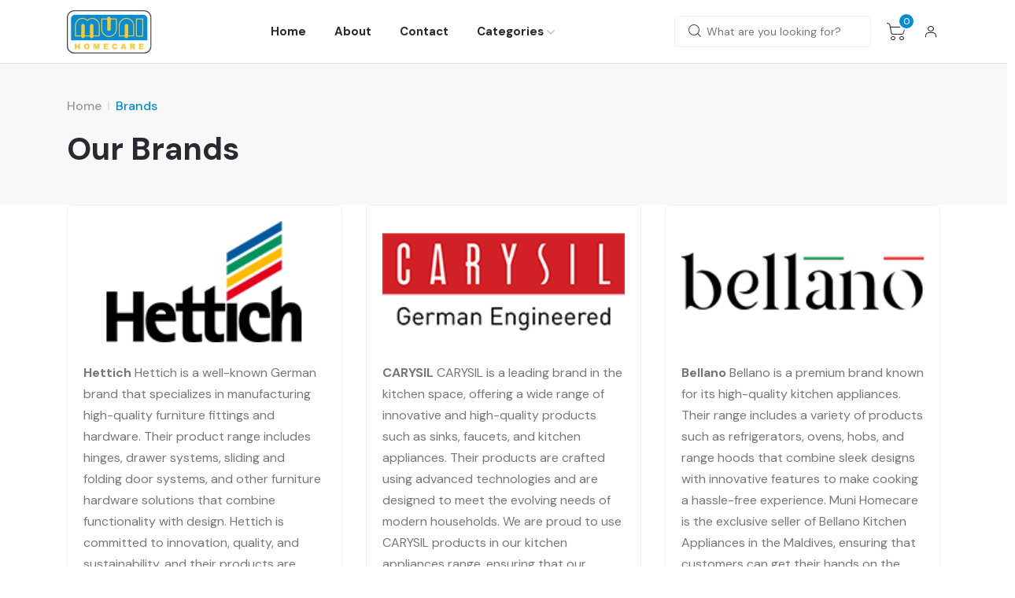

--- FILE ---
content_type: text/html; charset=utf-8
request_url: https://munihomecare.com/Brand/Index
body_size: 9391
content:
<!doctype html>
<html class="no-js" lang="en">

<head>
    <meta charset="utf-8">
    <meta http-equiv="x-ua-compatible" content="ie=edge">
    <title>Muni Homecare</title>
    <meta name="description" content="Muni Homecare Website" />
    <meta name="keywords" content="muni home care, furniture, maldives, munihome, munihomecare, shop, interia, tiles, sofa, kitchen, cupboards, chair, furniture shop" />
    <meta name="viewport" content="width=device-width, initial-scale=1, shrink-to-fit=no" />
    <!-- Favicon -->
    <link rel="shortcut icon" type="image/x-icon" href="/assets/images/favicon.png">

    <!-- CSS
    ============================================ -->
    <!-- Bootstrap CSS -->
    <link rel="stylesheet" href="/assets/css/vendor/bootstrap.min.css">
    <link rel="stylesheet" href="/assets/css/vendor/font-awesome.css">
    <link rel="stylesheet" href="/assets/css/vendor/flaticon/flaticon.css">
    <link rel="stylesheet" href="/assets/css/vendor/slick.css">
    <link rel="stylesheet" href="/assets/css/vendor/slick-theme.css">
    <link rel="stylesheet" href="/assets/css/vendor/jquery-ui.min.css">
    <link rel="stylesheet" href="/assets/css/vendor/sal.css">
    <link rel="stylesheet" href="/assets/css/vendor/magnific-popup.css">
    <link rel="stylesheet" href="/assets/css/vendor/base.css">
    <link rel="stylesheet" href="/assets/js/vendor/toastr/toastr.min.css" />
    <link rel="stylesheet" href="/assets/css/style.min.css">
    <link rel="stylesheet" href="/assets/css/ecom.css">

    

</head>


<body class="sticky-header">
    <!--[if lte IE 9]>
        <p class="browserupgrade">You are using an <strong>outdated</strong> browser. Please <a href="https://browsehappy.com/">upgrade your browser</a> to improve your experience and security.</p>
    <![endif]-->
    <a b-33enf2jgy2 href="#top" class="back-to-top" id="backto-top"><i b-33enf2jgy2 class="fal fa-arrow-up"></i></a>
    <!-- Start Header -->
    <header b-33enf2jgy2 class="header axil-header header-style-5 border-bottom">
        <!-- Start Mainmenu Area  -->
        <div b-33enf2jgy2 id="axil-sticky-placeholder"></div>
        <div b-33enf2jgy2 class="axil-mainmenu">
            <div b-33enf2jgy2 class="container">
                <div class="header-navbar">
    <div class="header-brand">
        <a href="/" class="logo logo-dark">
            <img src="/assets/images/muni-logo.svg" style="height:55px;" alt="Muni Homecare Logo">
        </a>
        <a href="#" class="logo logo-light">
            <img src="/assets/images/muni-logo.svg" style="height:55px;" alt="Muni Homecare Logo">
        </a>
    </div>
    <div class="header-main-nav">
        <!-- Start Mainmanu Nav -->
        <nav class="mainmenu-nav">
            <button class="mobile-close-btn mobile-nav-toggler"><i class="fas fa-times"></i></button>
            <div class="mobile-nav-brand">
                <a href="/" class="logo">
                    <img src="/assets/images/muni-logo.svg" alt="Muni Homecare Logo">
                </a>
            </div>
            <ul class="mainmenu">
                <li><a href="/">Home</a></li>
                <li><a href="/Home/About">About</a></li>
                <li><a href="/Home/Contact">Contact</a></li>
                <li class="menu-item-has-children">
                    <a href="#">Categories</a>
                    <ul class="axil-submenu">
                            <li><a href="/Category/?id=66">Sanitaryware &amp; Bathroom</a></li>
                            <li><a href="/Category/?id=26">Buildware Products</a></li>
                            <li><a href="/Category/?id=27">Paints</a></li>
                            <li><a href="/Category/?id=36">Kitchen &amp; Appliances</a></li>
                            <li><a href="/Category/?id=24">Furniture</a></li>
                            <li><a href="/Category/?id=29">Office Furniture</a></li>
                    </ul>
                </li>
            </ul>
        </nav>
        <!-- End Mainmanu Nav -->
    </div>

    <div class="header-action">
        <ul class="action-list">
            <li class="axil-search d-xl-block d-none">
                <form class="navbar-form" action="/Item/Search" method="get">
                    <input type="search" class="placeholder" name="searchStr" value="" maxlength="128" placeholder="What are you looking for?" autocomplete="off">
                    <button type="submit" class="icon wooc-btn-search">
                        <i class="flaticon-magnifying-glass"></i>
                    </button>
                </form>
            </li>
            <li class="axil-search d-xl-none d-block">
                <a href="javascript:void(0)" class="header-search-icon" title="Search">
                    <i class="flaticon-magnifying-glass"></i>
                </a>
            </li>

            <li class="shopping-cart">
                <a href="#" class="cart-dropdown-btn">
                    <span class="cart-count">0</span>
                    <i class="flaticon-shopping-cart"></i>
                </a>
            </li>
            <li class="my-account">
                <a href="javascript:void(0)">
                    <i class="flaticon-person"></i>
                </a>
                <div class="my-account-dropdown">
                        <a href="/Account/Index" class="axil-btn btn-bg-primary my-2">Login</a>
                        <div class="reg-footer text-center">No account yet? <a href="/Account/Register" class="btn-link">REGISTER HERE.</a></div>
                </div>
            </li>
            <li class="axil-mobile-toggle">
                <button class="menu-btn mobile-nav-toggler">
                    <i class="flaticon-menu-2"></i>
                </button>
            </li>
        </ul>
    </div>
</div>
            </div>
        </div>
        <!-- End Mainmenu Area -->

    </header>
    <!-- End Header -->
    

<main class="main-wrapper">
    <!-- Start Breadcrumb Area  -->
    <div class="axil-breadcrumb-area">
        <div class="container">
            <div class="row align-items-center">
                <div class="col-lg-6 col-md-8">
                    <div class="inner">
                        <ul class="axil-breadcrumb">
                            <li class="axil-breadcrumb-item"><a href="/">Home</a></li>
                            <li class="separator"></li>
                            <li class="axil-breadcrumb-item active" aria-current="page">Brands</li>
                        </ul>
                        <h2 class="title">Our Brands</h2>
                    </div>
                </div>
            </div>
        </div>
    </div>
    <!-- End Breadcrumb Area  -->
    <!-- Start Contact Area  -->
    <div class="axil-contact-page-area">
        <div class="container">
            <div class="axil-contact-page">
                <div class="row row--30 g-5">

                        <div class="col-md-4">
                            <div class="content-blog blog-grid">
                                <div class="inner">
                                    <div class="thumbnail">
                                        <a href="/Brand/Index/1021">
                                            <img src="/Item/Image/1109" alt="Hettich">
                                        </a>
                                    </div>
                                    <div class="content">
                                        <p class="text-gray-500">
                                            <b>Hettich</b> Hettich is a well-known German brand that specializes in manufacturing high-quality furniture fittings and hardware. Their product range includes hinges, drawer systems, sliding and folding door systems, and other furniture hardware solutions that combine functionality with design.

Hettich is committed to innovation, quality, and sustainability, and their products are exclusively used by Muni Homecare & Milano Kitchen.
                                        </p>
                                    </div>
                                </div>
                            </div>
                        </div>
                        <div class="col-md-4">
                            <div class="content-blog blog-grid">
                                <div class="inner">
                                    <div class="thumbnail">
                                        <a href="/Brand/Index/1020">
                                            <img src="/Item/Image/1108" alt="CARYSIL">
                                        </a>
                                    </div>
                                    <div class="content">
                                        <p class="text-gray-500">
                                            <b>CARYSIL</b> CARYSIL is a leading brand in the kitchen space, offering a wide range of innovative and high-quality products such as sinks, faucets, and kitchen appliances.

Their products are crafted using advanced technologies and are designed to meet the evolving needs of modern households. We are proud to use CARYSIL products in our kitchen appliances range, ensuring that our customers get the best in terms of quality and durability.
                                        </p>
                                    </div>
                                </div>
                            </div>
                        </div>
                        <div class="col-md-4">
                            <div class="content-blog blog-grid">
                                <div class="inner">
                                    <div class="thumbnail">
                                        <a href="/Brand/Index/1018">
                                            <img src="/Item/Image/1106" alt="Bellano">
                                        </a>
                                    </div>
                                    <div class="content">
                                        <p class="text-gray-500">
                                            <b>Bellano</b> Bellano is a premium brand known for its high-quality kitchen appliances. Their range includes a variety of products such as refrigerators, ovens, hobs, and range hoods that combine sleek designs with innovative features to make cooking a hassle-free experience.

Muni Homecare is the exclusive seller of Bellano Kitchen Appliances in the Maldives, ensuring that customers can get their hands on the best products in the market.
                                        </p>
                                    </div>
                                </div>
                            </div>
                        </div>
                        <div class="col-md-4">
                            <div class="content-blog blog-grid">
                                <div class="inner">
                                    <div class="thumbnail">
                                        <a href="/Brand/Index/1019">
                                            <img src="/Item/Image/1107" alt="Richford">
                                        </a>
                                    </div>
                                    <div class="content">
                                        <p class="text-gray-500">
                                            <b>Richford</b> Richford is a well-known brand in the sanitaryware industry, providing high-quality and innovative products.

Their range of sanitaryware products includes toilets, basins, bidets, and urinals that are designed to meet the needs of modern bathrooms. Their products are known for their durability, easy maintenance, and stylish designs that add elegance to any bathroom.

Muni Homecare is proud to be the exclusive seller of Richford products in the Maldives, providing our customers with the best-in-class bathroom solutions.
                                        </p>
                                    </div>
                                </div>
                            </div>
                        </div>
                        <div class="col-md-4">
                            <div class="content-blog blog-grid">
                                <div class="inner">
                                    <div class="thumbnail">
                                        <a href="/Brand/Index/1017">
                                            <img src="/Item/Image/1105" alt="Bell">
                                        </a>
                                    </div>
                                    <div class="content">
                                        <p class="text-gray-500">
                                            <b>Bell</b> Bell is a brand known for its innovative and stylish bathroom products. Their sanitaryware products are crafted with precision and attention to detail, ensuring maximum functionality and durability.

Muni Homecare is proud to offer Bell Sanitaryware exclusively in the Maldives.
                                        </p>
                                    </div>
                                </div>
                            </div>
                        </div>
                        <div class="col-md-4">
                            <div class="content-blog blog-grid">
                                <div class="inner">
                                    <div class="thumbnail">
                                        <a href="/Brand/Index/1016">
                                            <img src="/Item/Image/1104" alt="Daniel">
                                        </a>
                                    </div>
                                    <div class="content">
                                        <p class="text-gray-500">
                                            <b>Daniel</b> Daniel is a well-known brand of luxurious Italian sanitaryware products. They offer a wide range of stylish and modern bathroom products, including washbasins, toilets, bidets, and more. Their products are known for their quality, durability, and innovative designs.

Muni Homecare exclusively sells Daniel Sanitaryware products in the Maldives, ensuring customers have access to the best Italian-made bathroom products.
                                        </p>
                                    </div>
                                </div>
                            </div>
                        </div>
                        <div class="col-md-4">
                            <div class="content-blog blog-grid">
                                <div class="inner">
                                    <div class="thumbnail">
                                        <a href="/Brand/Index/1015">
                                            <img src="/Item/Image/1103" alt="Antique">
                                        </a>
                                    </div>
                                    <div class="content">
                                        <p class="text-gray-500">
                                            <b>Antique</b> Antique is a trusted brand that specializes in manufacturing high-quality tile adhesives and grouts. Their products are known for their excellent bonding strength, durability, and resistance to water and heat. Antique offers a wide range of tile adhesives and grouts that are suitable for different types of tiles and surfaces.

Muni Homecare is proud to exclusively offer Antique's products in the Maldives to ensure that our customers have access to the best quality products for their tile installation needs.
                                        </p>
                                    </div>
                                </div>
                            </div>
                        </div>
                        <div class="col-md-4">
                            <div class="content-blog blog-grid">
                                <div class="inner">
                                    <div class="thumbnail">
                                        <a href="/Brand/Index/1013">
                                            <img src="/Item/Image/1099" alt="Ultrabond">
                                        </a>
                                    </div>
                                    <div class="content">
                                        <p class="text-gray-500">
                                            <b>Ultrabond</b> Ultrabond is a brand that specializes in producing high-quality chemical cement. Their products are known for their excellent adhesion and durability, making them suitable for various construction and renovation projects.

Muni Homecare exclusively sells Ultrabond Chemical Cement in the Maldives, ensuring that customers can enjoy the benefits of this reliable brand.
                                        </p>
                                    </div>
                                </div>
                            </div>
                        </div>
                        <div class="col-md-4">
                            <div class="content-blog blog-grid">
                                <div class="inner">
                                    <div class="thumbnail">
                                        <a href="/Brand/Index/1022">
                                            <img src="/Item/Image/1110" alt="Kalon">
                                        </a>
                                    </div>
                                    <div class="content">
                                        <p class="text-gray-500">
                                            <b>Kalon</b> Kalon is a leading brand from Germany that offers high-quality WPC panels for interior and exterior use. Their products are made of composite material, which is low carbon and environmentally friendly. Kalon WPC panels are a great alternative to traditional wood and are resistant to water, moisture, and termite damage.

Muni Homecare exclusively sells Kalon WPC panels in the Maldives, making it easy for customers to find durable and sustainable paneling solutions.
                                        </p>
                                    </div>
                                </div>
                            </div>
                        </div>
                        <div class="col-md-4">
                            <div class="content-blog blog-grid">
                                <div class="inner">
                                    <div class="thumbnail">
                                        <a href="/Brand/Index/1023">
                                            <img src="/Item/Image/1150" alt="LINSY HOME">
                                        </a>
                                    </div>
                                    <div class="content">
                                        <p class="text-gray-500">
                                            <b>LINSY HOME</b> LINSY HOME is a brand that offers a range of user-friendly and modern home furniture products. Their designs are created to enhance the functionality and aesthetics of homes.

Muni Homecare is proud to exclusively sell LINSY HOME's home furniture products in the Maldives.
                                        </p>
                                    </div>
                                </div>
                            </div>
                        </div>
                        <div class="col-md-4">
                            <div class="content-blog blog-grid">
                                <div class="inner">
                                    <div class="thumbnail">
                                        <a href="/Brand/Index/1024">
                                            <img src="/Item/Image/1151" alt="Favourite Plus Ceramic ">
                                        </a>
                                    </div>
                                    <div class="content">
                                        <p class="text-gray-500">
                                            <b>Favourite Plus Ceramic </b> Favourite Plus Ceramic is a renowned brand in the ceramic tiles industry, known for their high-quality digital wall tiles. Their products are sourced from India, and they have established a strong reputation for producing visually stunning and durable tiles.

Their digital wall tiles range is no exception, with a variety of designs and finishes to choose from, including glossy, matte, and metallic. Favourite Plus Ceramic's digital printing technology allows for intricate and detailed designs, making their tiles perfect for creating unique and eye-catching wall designs in homes and commercial spaces.

Muni Homecare is proud to exclusively sell Favourite Plus Ceramic's digital wall tiles range in the Maldives, providing our customers with the opportunity to add a touch of style and sophistication to their interiors & exteriors.
                                        </p>
                                    </div>
                                </div>
                            </div>
                        </div>
                        <div class="col-md-4">
                            <div class="content-blog blog-grid">
                                <div class="inner">
                                    <div class="thumbnail">
                                        <a href="/Brand/Index/1025">
                                            <img src="/Item/Image/1176" alt="HighPoint">
                                        </a>
                                    </div>
                                    <div class="content">
                                        <p class="text-gray-500">
                                            <b>HighPoint</b> HighPoint is a well-established brand in the woodworking industry, known for their high-quality wood panel products. With over 30 years of experience and a modern facility equipped with the latest woodworking machinery from Europe, they produce export-quality furniture that meets the needs of customers worldwide. Their products are made using excellent processes and material handling, ensuring that they are durable and long-lasting. Muni Homecare is proud to exclusively offer HighPoint's wood panel range to customers in the Maldives, providing them with access to top-notch woodworking products for their homes and businesses.
                                        </p>
                                    </div>
                                </div>
                            </div>
                        </div>
                        <div class="col-md-4">
                            <div class="content-blog blog-grid">
                                <div class="inner">
                                    <div class="thumbnail">
                                        <a href="/Brand/Index/1026">
                                            <img src="/Item/Image/1229" alt="MORRIS">
                                        </a>
                                    </div>
                                    <div class="content">
                                        <p class="text-gray-500">
                                            <b>MORRIS</b> 
MORRIS is a well-known brand in the paint accessories industry, providing high-quality brushes, rollers, tapes, abrasives, and other painting tools. Their products are designed to provide a smooth and even finish, and they are perfect for both DIY and professional use. With a wide range of products available, MORRIS has everything you need for your next painting project. And Muni Homecare is proud to exclusively offer MORRIS product range in the Maldives.
                                        </p>
                                    </div>
                                </div>
                            </div>
                        </div>
                        <div class="col-md-4">
                            <div class="content-blog blog-grid">
                                <div class="inner">
                                    <div class="thumbnail">
                                        <a href="/Brand/Index/1027">
                                            <img src="/Item/Image/1357" alt="Henan Yingkang Trade Co., Ltd">
                                        </a>
                                    </div>
                                    <div class="content">
                                        <p class="text-gray-500">
                                            <b>Henan Yingkang Trade Co., Ltd</b> We are proud to offer Yingkang's interior doors range, which includes WPC doors, WPC door skins, and cabinet doors. With a strong presence in many countries such as the Middle East, North America, Southeast Asia, and beyond, Yingkang is known for producing high-quality and durable products. We are pleased to offer their range exclusively at Muni Homecare in the Maldives.
                                        </p>
                                    </div>
                                </div>
                            </div>
                        </div>
                        <div class="col-md-4">
                            <div class="content-blog blog-grid">
                                <div class="inner">
                                    <div class="thumbnail">
                                        <a href="/Brand/Index/1028">
                                            <img src="/Item/Image/1362" alt="ELBA">
                                        </a>
                                    </div>
                                    <div class="content">
                                        <p class="text-gray-500">
                                            <b>ELBA</b> ELBA is a well-known brand in the kitchen appliances industry, and their products are highly regarded for their quality, style, and functionality. ELBA's commitment to excellence can be seen in their range of freestanding cookers, hobs, and ovens, which are all carefully designed and manufactured with the utmost attention to detail. With ELBA appliances, you can transform your kitchen into a warm and welcoming space, perfect for creating delicious meals and memories with your loved ones. And as a trusted seller of ELBA products in the Maldives, Muni Homecare is your go-to source for all your kitchen appliance needs.
                                        </p>
                                    </div>
                                </div>
                            </div>
                        </div>
                        <div class="col-md-4">
                            <div class="content-blog blog-grid">
                                <div class="inner">
                                    <div class="thumbnail">
                                        <a href="/Brand/Index/1029">
                                            <img src="/Item/Image/1374" alt="Bompani">
                                        </a>
                                    </div>
                                    <div class="content">
                                        <p class="text-gray-500">
                                            <b>Bompani</b> Bompani is a renowned brand in the field of home appliances. With a focus on innovation, quality and affordability, Bompani offers a wide range of home appliances, including refrigerators, washing machines, air conditioners, ovens, and much more. Their products are designed to provide high performance, energy efficiency, and durability. And at Muni Homecare, you can find the full range of Bompani home appliances, exclusively available in the Maldives.
                                        </p>
                                    </div>
                                </div>
                            </div>
                        </div>
                        <div class="col-md-4">
                            <div class="content-blog blog-grid">
                                <div class="inner">
                                    <div class="thumbnail">
                                        <a href="/Brand/Index/1030">
                                            <img src="/Item/Image/1402" alt="Goldenmoon Carpet">
                                        </a>
                                    </div>
                                    <div class="content">
                                        <p class="text-gray-500">
                                            <b>Goldenmoon Carpet</b> We are proud to offer Goldenmoon Carpet's exceptional range of rugs, carpets, and doormats at Muni Homecare. As one of the biggest producers in the Turkish rug and carpet industry, Goldenmoon Carpet is known for their superior quality, attention to detail, and innovative designs. Their products are made from the finest materials and are designed to add both comfort and style to any space. 
                                        </p>
                                    </div>
                                </div>
                            </div>
                        </div>
                        <div class="col-md-4">
                            <div class="content-blog blog-grid">
                                <div class="inner">
                                    <div class="thumbnail">
                                        <a href="/Brand/Index/1031">
                                            <img src="/Item/Image/1429" alt="Comfy Nest International ">
                                        </a>
                                    </div>
                                    <div class="content">
                                        <p class="text-gray-500">
                                            <b>Comfy Nest International </b> Comfy Nest International is a leading supplier in the industry of top-quality pillows and bedding products. With more than 100 countries served, Comfy Nest International has established a reputation for excellence in the field of home comfort. Their pillows and bedding products are designed with the utmost care to ensure that customers receive the highest level of comfort possible. And Muni Homecare is proud to offer Comfy Nest International's exclusive range of pillows and bedding products in the Maldives.
                                        </p>
                                    </div>
                                </div>
                            </div>
                        </div>
                        <div class="col-md-4">
                            <div class="content-blog blog-grid">
                                <div class="inner">
                                    <div class="thumbnail">
                                        <a href="/Brand/Index/1032">
                                            <img src="/Item/Image/1527" alt="TIANJIN KOZY FURNITURE CO., LTD">
                                        </a>
                                    </div>
                                    <div class="content">
                                        <p class="text-gray-500">
                                            <b>TIANJIN KOZY FURNITURE CO., LTD</b> TIANJIN KOZY FURNITURE is a well-established furniture brand that specializes in creating stylish and functional living room furniture pieces. Their range includes a variety of dining tables and chairs that are designed to suit different spaces and preferences. Each piece is crafted with precision and care, using quality materials to ensure durability and longevity. At KOZY FURNITURE, the focus is on creating comfortable and elegant furniture that will enhance the look and feel of your home. And Muni Homecare is proud to be the exclusive seller of KOZY FURNITURE products in the Maldives.
                                        </p>
                                    </div>
                                </div>
                            </div>
                        </div>
                        <div class="col-md-4">
                            <div class="content-blog blog-grid">
                                <div class="inner">
                                    <div class="thumbnail">
                                        <a href="/Brand/Index/1033">
                                            <img src="/Item/Image/1535" alt="VEGAS LIVING CO., LIMITED">
                                        </a>
                                    </div>
                                    <div class="content">
                                        <p class="text-gray-500">
                                            <b>VEGAS LIVING CO., LIMITED</b> VEGAS LIVING CO., LIMITED is a leading manufacturer of modern and stylish sofas and sofa beds. Their products are designed with a perfect balance of style, comfort and practicality, making them ideal for any home. VEGAS LIVING is committed to providing customers with high quality and innovative products that are both affordable and durable. And with Muni Homecare's exclusive distribution in the Maldives, customers can enjoy the comfort and style of VEGAS LIVING sofas and sofa beds in their own homes.
                                        </p>
                                    </div>
                                </div>
                            </div>
                        </div>
                        <div class="col-md-4">
                            <div class="content-blog blog-grid">
                                <div class="inner">
                                    <div class="thumbnail">
                                        <a href="/Brand/Index/1034">
                                            <img src="/Item/Image/1568" alt="Vitex">
                                        </a>
                                    </div>
                                    <div class="content">
                                        <p class="text-gray-500">
                                            <b>Vitex</b> VITEX SA offers integrated solutions for Architectural Paints (VITEX), External Thermal Insulation Composite Systems (VitexthTherm), and Bituminous Waterproofing materials (Hermes),  in more than 20 countries worldwide.
                                        </p>
                                    </div>
                                </div>
                            </div>
                        </div>
                        <div class="col-md-4">
                            <div class="content-blog blog-grid">
                                <div class="inner">
                                    <div class="thumbnail">
                                        <a href="/Brand/Index/1035">
                                            <img src="/Item/Image/" alt="San Marco">
                                        </a>
                                    </div>
                                    <div class="content">
                                        <p class="text-gray-500">
                                            <b>San Marco</b> San Marco is part of San Marco Group, Italy's leading manufacturer and distributor of paints and varnishes. Formerly a paint manufacturer, now a brand of a major group, San Marco is proud of its 80+ years of history, and its presence throughout Italy, and international network of specialized dealers.
                                        </p>
                                    </div>
                                </div>
                            </div>
                        </div>
                        <div class="col-md-4">
                            <div class="content-blog blog-grid">
                                <div class="inner">
                                    <div class="thumbnail">
                                        <a href="/Brand/Index/1036">
                                            <img src="/Item/Image/1605" alt="Eauset">
                                        </a>
                                    </div>
                                    <div class="content">
                                        <p class="text-gray-500">
                                            <b>Eauset</b> Eauset is one of India’s leading names in holistic bathroom solutions with a spectacular range of Faucets, Showers, Sanitaryware, Urinals and other bathroom products. Over the years, Eauset has established itself at the forefront of creating cutting-edge and stylish solutions for its customers across India and abroad.
                                        </p>
                                    </div>
                                </div>
                            </div>
                        </div>
                        <div class="col-md-4">
                            <div class="content-blog blog-grid">
                                <div class="inner">
                                    <div class="thumbnail">
                                        <a href="/Brand/Index/1037">
                                            <img src="/Item/Image/1640" alt="PT Platinum Ceramics Industry ">
                                        </a>
                                    </div>
                                    <div class="content">
                                        <p class="text-gray-500">
                                            <b>PT Platinum Ceramics Industry </b>  PT Platinum Ceramics Industry (PT PCI) is a leading ceramic tiles manufacturer that puts quality and innovation of its products ahead. Established in October 19, 1971, we were firstly known as PT Asia Industri Keramik. We have produced many varieties of ceramic tiles for floors, walls, and decorations with the best quality and has been distributed towards millions of our customers around the world.
                                        </p>
                                    </div>
                                </div>
                            </div>
                        </div>
                        <div class="col-md-4">
                            <div class="content-blog blog-grid">
                                <div class="inner">
                                    <div class="thumbnail">
                                        <a href="/Brand/Index/1038">
                                            <img src="/Item/Image/1873" alt="Marfil ">
                                        </a>
                                    </div>
                                    <div class="content">
                                        <p class="text-gray-500">
                                            <b>Marfil </b> Marfil is a manufacturer of high-quality FULL BODY VITRIFIED TILES for both residential and commercial applications. We want to make an architect's vision a reality. Marfil, a major tile producer in India, specialises in high-end vitrified tiles of worldwide standards. Marfil has been a leader inthe production of FULL BODY VITRIFIED TILES for over 18 Years. Marfil has an everyday production capacity of over 15,120 sq. mtr. of tiles, thanks to ou r state -of - the -art manufacturing site in Morbi, Gujarat. Our production operations are well -supported by a specialised R&D centre that maintains us on the cutting edge of technology
                                        </p>
                                    </div>
                                </div>
                            </div>
                        </div>
                        <div class="col-md-4">
                            <div class="content-blog blog-grid">
                                <div class="inner">
                                    <div class="thumbnail">
                                        <a href="/Brand/Index/1039">
                                            <img src="/Item/Image/1893" alt="PAR&#xC9; ">
                                        </a>
                                    </div>
                                    <div class="content">
                                        <p class="text-gray-500">
                                            <b>PARÉ </b> PARÉ Innovations is a leading player in the building material segment, specializing in top-notch surfaces for ceilings, walls, and facade systems. At PARÉ, we take immense pride in being at the forefront of innovation, introducing groundbreaking surfaces that have never been seen before in India.
                                        </p>
                                    </div>
                                </div>
                            </div>
                        </div>


                </div>

            </div>

        </div>

    </div>
</main>

    <!-- Start Footer Area  -->
    <footer b-33enf2jgy2 class="axil-footer-area footer-style-1 bg-color-warning">
        <!-- Start Footer Top Area  -->
        <div b-33enf2jgy2 class="footer-top separator-top">
            <div b-33enf2jgy2 class="container">
                <div b-33enf2jgy2 class="row">
                    <div b-33enf2jgy2 class="col-lg-3 col-sm-6">
                        <div b-33enf2jgy2 class="axil-footer-widget pr--30">
                            <div b-33enf2jgy2 class="logo mb--10">
                                <a href="/">
                                    <img class="light-logo" src="/assets/images/muni-logo.svg" style="height:75px;" alt="Muni Homecare Logo">
                                </a>
                            </div>
                            <div b-33enf2jgy2 class="inner">
                                <p b-33enf2jgy2>
                                    MUNI Building<br b-33enf2jgy2 />
                                    M. Loobiyaa, Ameenee Magu<br b-33enf2jgy2 />
                                    Male', Maldives <br b-33enf2jgy2 />
                                </p>
                                <div b-33enf2jgy2 class="social-share">
                                    <a b-33enf2jgy2 href="https://www.facebook.com/Munihomecare/" target="_blank"><i b-33enf2jgy2 class="fab fa-facebook-f"></i></a>
                                    <a b-33enf2jgy2 href="https://www.instagram.com/munihomecare/" target="_blank"><i b-33enf2jgy2 class="fab fa-instagram"></i></a>
                                    <a b-33enf2jgy2 href="https://twitter.com/MUNIhomecare" target="_blank"><i b-33enf2jgy2 class="fab fa-twitter"></i></a>
                                    <a b-33enf2jgy2 href="https://www.linkedin.com/company/muni-homecare/" target="_blank"><i b-33enf2jgy2 class="fab fa-linkedin-in"></i></a>
                                    <a b-33enf2jgy2 href="https://www.pinterest.com/munihomecare/" target="_blank"><i b-33enf2jgy2 class="fab fa-pinterest"></i></a>
                                    <a b-33enf2jgy2 href="https://www.youtube.com/@MuniHomecare" target="_blank"><i b-33enf2jgy2 class="fab fa-youtube"></i></a>
                                    <a b-33enf2jgy2 href="https://whatsapp.com/channel/0029Va5M8ezFHWq5iDaIt50t" target="_blank"><i b-33enf2jgy2 class="fab fa-whatsapp"></i></a>
                                    <a b-33enf2jgy2 href="https://invite.viber.com/?g2=AQBkYy1YWFMjwkwQ5rOeGTuu9Rjs89ykOlmcgHzxP5XCmKQOGpXHFFw5nDo%2Bb5q3" target="_blank"><i b-33enf2jgy2 class="fab fa-viber"></i></a>
                                </div>
                            </div>
                        </div>
                    </div>
                    <div b-33enf2jgy2 class="col-lg-3 col-sm-6">
                        <div b-33enf2jgy2 class="axil-footer-widget">
                            <div b-33enf2jgy2 class="inner">
                                <ul b-33enf2jgy2>
                                    <li b-33enf2jgy2><a href="/Home/About">About</a></li>
                                    <li b-33enf2jgy2><a href="/Brand/Index">Brands</a></li>
                                    <li b-33enf2jgy2><a href="/Home/Contact">Contact</a></li>
                                </ul>
                            </div>
                        </div>
                    </div>
                    <div b-33enf2jgy2 class="col-lg-3 col-sm-6">
                        <div b-33enf2jgy2 class="axil-footer-widget">
                            <div b-33enf2jgy2 class="inner">
                                <ul b-33enf2jgy2>
                                    <li b-33enf2jgy2><a href="/Home/Delivery">Delivery & Return Policy</a></li>
                                    <li b-33enf2jgy2><a href="/Home/Warranty">Warranty & After Sale Service</a></li>
                                    <li b-33enf2jgy2><a href="/Home/Terms">Terms & Conditions</a></li>
                                    <li b-33enf2jgy2><a href="/Home/Privacy">Privacy Policy</a></li>
                                </ul>
                            </div>
                        </div>
                    </div>
                    <div b-33enf2jgy2 class="col-lg-3 col-sm-6">
                        <div b-33enf2jgy2 class="axil-footer-widget">
                            <h5 b-33enf2jgy2 class="widget-title">ACCOUNT</h5>
                            <div b-33enf2jgy2 class="inner">
                                <ul b-33enf2jgy2>
                                    <li b-33enf2jgy2><a href="/Account/Profile">My Account</a></li>
                                    <li b-33enf2jgy2><a href="/Account/Register">Login / Register</a></li>
                                    <li b-33enf2jgy2><a href="/ShoppingCart/ViewCart">Cart</a></li>
                                </ul>
                            </div>
                        </div>
                    </div>
                </div>
            </div>
        </div>
        <!-- End Footer Top Area  -->
        <!-- Start Copyright Area  -->
        <div b-33enf2jgy2 class="copyright-area copyright-default bg-color-primary">
            <div b-33enf2jgy2 class="container">
                <div b-33enf2jgy2 class="row align-items-center">
                    <div b-33enf2jgy2 class="col-xl-7 col-lg-12">
                        <div b-33enf2jgy2 class="copyright-left d-flex flex-wrap justify-content-xl-start justify-content-center">
                            <ul b-33enf2jgy2 class="quick-link">
                                <li b-33enf2jgy2>© 2026. All rights reserved by Muni Homecare Pvt. Ltd.</li>
                            </ul>
                        </div>
                    </div>
                    <div b-33enf2jgy2 class="col-xl-5 col-lg-12">
                        <div b-33enf2jgy2 class="copyright-right d-flex flex-wrap justify-content-xl-end justify-content-center align-items-center">
                            <span b-33enf2jgy2 class="card-text">Designed and developed by </span>
                            <ul b-33enf2jgy2 class="payment-icons-bottom quick-link">
                                <li b-33enf2jgy2><a b-33enf2jgy2 target="_blank" href="https://terabyte.com.mv/">Terabyte Pvt. Ltd.</a></li>
                            </ul>
                        </div>
                    </div>
                </div>
            </div>
        </div>
        <!-- End Copyright Area  -->
    </footer>
    <!-- End Footer Area  -->
    <!-- Product Quick View Modal Start -->
    <div b-33enf2jgy2 class="modal fade quick-view-product" id="quick-view-modal" tabindex="-1" aria-hidden="true">
        <div b-33enf2jgy2 class="modal-dialog modal-dialog-centered">
            <div b-33enf2jgy2 class="modal-content">
                <div b-33enf2jgy2 class="modal-header">
                    <button b-33enf2jgy2 type="button" class="btn-close" data-bs-dismiss="modal" aria-label="Close"><i b-33enf2jgy2 class="far fa-times"></i></button>
                </div>
                <div b-33enf2jgy2 class="modal-body ajaxContent">
                    
                </div>
            </div>
        </div>
    </div>
    <!-- Product Quick View Modal End -->
    <!-- Cart View Drawer -->
    <div b-33enf2jgy2 class="cart-dropdown" id="cart-dropdown">
        <div b-33enf2jgy2 class="cart-content-wrap">
            <div b-33enf2jgy2 class="cart-header p-0">
                <h2 b-33enf2jgy2 class="header-title">Cart Review</h2>
                <button b-33enf2jgy2 class="cart-close sidebar-close"><i b-33enf2jgy2 class="fas fa-times"></i></button>
            </div>
            <div b-33enf2jgy2 id="divCartDrawer">

            </div>
        </div>
    </div>
    <!-- Cart View Drawer END -->
    <!-- JS
    ============================================ -->
    <!-- Modernizer JS -->
    <script src="/assets/js/vendor/modernizr.min.js"></script>
    <!-- jQuery JS -->
    <script src="/assets/js/vendor/jquery.js"></script>
    <script src="/assets/js/vendor/jquery-unobtrusive-ajax/jquery.unobtrusive-ajax.min.js"></script>
    <script src="/assets/js/vendor/toastr/toastr.min.js"></script>
    <!-- Bootstrap JS -->
    <script src="/assets/js/vendor/popper.min.js"></script>
    <script src="/assets/js/vendor/bootstrap.min.js"></script>
    <script src="/assets/js/vendor/slick.min.js"></script>
    <script src="/assets/js/vendor/js.cookie.js"></script>
    <script src="/assets/js/vendor/jquery-ui.min.js"></script>
    <script src="/assets/js/vendor/jquery.countdown.min.js"></script>
    <script src="/assets/js/vendor/sal.js"></script>
    <script src="/assets/js/vendor/jquery.magnific-popup.min.js"></script>
    <script src="/assets/js/vendor/imagesloaded.pkgd.min.js"></script>
    <script src="/assets/js/vendor/isotope.pkgd.min.js"></script>
    <script src="/assets/js/vendor/counterup.js"></script>
    <script src="/assets/js/vendor/waypoints.min.js"></script>

    <!-- Main JS -->
    <script src="/assets/js/main.js"></script>

    

    <script>
        function AjaxContentLoad(_url, _updateTargetId, preloader) {

            if (preloader) {
                $(_updateTargetId).html($(preloader).html());
                $(_updateTargetId).find(preloader).show();
            }

            $.ajax({
                url: _url,
                type: 'GET'
            })
                .done(function (result) {
                    $(_updateTargetId).html(result);
                })
                .fail(function () {
                    $(_updateTargetId).html("An error occurred while processing your request");
                });
        }

        $(function () {
            var UrlPath = '/ShoppingCart/_View';
            AjaxContentLoad(UrlPath, '#divCartDrawer', '');
        });

        function addToCart(productId, sku, qty) {
            var attributeList = prepareAttributes(productId);

            var UrlPath = '/ShoppingCart/Add';

            var loading = '<div class="row">' +
                '<div class="col-4 py-4 py-xl-0 px-xl-0 shimmerBG" style = "height:100px;" ></div >' +
                '<div class="col-8">' +
                '<div class="shimmerBG shimmer-title-line" style="height:35px;"></div>' +
                '<div class="shimmerBG shimmer-title-line" style="width:50%"></div>' +
                '<div class="shimmerBG shimmer-title-line" style="width:50%"></div>' +
                '</div>' +
                '</div>';

            $('#divCartDrawer').html(loading);
            $(".cart-dropdown-btn").trigger("click"); // show card drawer

            $.ajax({
                url: UrlPath,
                data: {
                    sku: sku,
                    qty: qty,
                    attributes: attributeList
                },
                //contentType: 'application/json',
                type: 'post'
            }).done(function (data) {
                //alert("added to cart");
                $('#divCartDrawer').html(data);
                $('.shopping-cart span.cart-count').text($('#divCartDrawer #txtTotalItemsInCart').val());
            }).fail(function (err) {
                console.log(err);
                toastr.error('Sorry! Your item was not added to the cart', 'Error!');
            });

            return false;

        }

        function prepareAttributes(productId) {
            var allValues = [];

            //foreach attribute
            $('.attributeCombination').each(function () {

                var attributeDiv = this;

                $(attributeDiv).find("input:checkbox:checked").map(function () {
                    allValues.push($(this).val());
                });

                $(attributeDiv).find("input:radio:checked").map(function () {
                    allValues.push($(this).val());
                });

                $(attributeDiv).find("option:selected").map(function () {
                    allValues.push($(this).val());
                });
            });

            var attributeList = {};
            attributeList.attribute = allValues;
            attributeList.productId = productId;
            attributeList.packageTypeCode = '';

            if ($('#PackageTypeId').length) {
                attributeList.packageTypeCode = $('#PackageTypeId').val();
            }

            return attributeList;
        }

    </script>

<script defer src="https://static.cloudflareinsights.com/beacon.min.js/vcd15cbe7772f49c399c6a5babf22c1241717689176015" integrity="sha512-ZpsOmlRQV6y907TI0dKBHq9Md29nnaEIPlkf84rnaERnq6zvWvPUqr2ft8M1aS28oN72PdrCzSjY4U6VaAw1EQ==" data-cf-beacon='{"version":"2024.11.0","token":"339a87ab416a4bff9b189741eaa101d0","r":1,"server_timing":{"name":{"cfCacheStatus":true,"cfEdge":true,"cfExtPri":true,"cfL4":true,"cfOrigin":true,"cfSpeedBrain":true},"location_startswith":null}}' crossorigin="anonymous"></script>
</body>

</html>        

--- FILE ---
content_type: text/html; charset=utf-8
request_url: https://munihomecare.com/ShoppingCart/_View
body_size: 891
content:

    <div class="cart-body">
        <!-- Heading -->
            <h6 class="mb-7 text-center">Your cart is empty 😞</h6>
    </div>
    <div class="cart-footer">
        <div class="group-btn d-flex justify-content-center mt-2">
            <a href="/" class="axil-btn btn-bg-primary viewcart-btn">Continue Shopping</a>
        </div>
    </div>

<script>
    function updateCart(id, qty) {
        var UrlPath = '/ShoppingCart/Update';
        toastr.info('Quantity updating...', 'Quantity Update');

        $.ajax({
            url: UrlPath,
            data: {
                id: id,
                qty: qty
            },
            type: 'post'
        }).done(function (data) {
            toastr.success('Item quantity updated', 'Quantity Updated');
            $('#divCartDrawer').html(data);
            $('.shopping-cart span.cart-count').text($('#divCartDrawer #txtTotalItemsInCart').val());
            ShowSubTotal();
        }).fail(function (err) {
            toastr.error('Sorry! Requested Quantity is unavailable', 'Quantity not changed!');
        });
    }

    function removeFromCart(id, li, tag) {
        var UrlPath = '/ShoppingCart/Remove';

        $.ajax({
            url: UrlPath,
            data: {
                id: id,
            },
            type: 'post'
        }).done(function (data) {
            if (tag == undefined || tag.length == 0) {
                tag = "li";
            }
            var item = $(li).closest(tag);
            item.fadeOut(300, function () {
                item.remove();
                $('#divCartDrawer').html(data);
                $('.shopping-cart span.cart-count').text($('#divCartDrawer #txtTotalItemsInCart').val());
                ShowSubTotal();
            });
        }).fail(function (err) {
            toastr.error('An error occurred while processing your request', 'Error!');
        });
    }

    function ShowSubTotal() {
        if ($('#cartSubTotal').length) {
            var UrlPath = '/ShoppingCart/_SubTotal';

            $.ajax({
                url: UrlPath,
            }).done(function (data) {
                $('#cartSubTotal').html(data);
            }).fail(function (err) {
                toastr.error('An error occurred while processing your request', 'Error!');
            });
        }
    }

</script>

--- FILE ---
content_type: text/css
request_url: https://munihomecare.com/assets/css/style.min.css
body_size: 63830
content:
@import url("https://fonts.googleapis.com/css2?family=DM+Sans:ital,wght@0,400;0,500;0,700;1,400&family=Poppins:wght@400;500;600;700&display=swap");:root{--color-primary:#048cd6;--light-primary:#8c71db;--color-secondary:#ffc82a;--color-tertiary:#fab8c4;--color-white:#fff;--color-dark:#27272e;--color-black:#000;--color-light:#cbd3d9;--color-lighter:#f6f7fb;--color-lightest:#c4c4c4;--color-chart01:#896ba7;--color-chart02:#badeff;--color-chart03:#e76458;--color-heading:#292930;--color-body:#777;--color-border-light:#e3e6e9;--color-border-dark:#42424a;--color-gray:#999fae;--color-midgray:#878787;--color-extra01:#999fae;--color-success:#3eb75e;--color-danger:#ff0003;--color-warning:#ff8f3c;--color-info:#1ba2db;--color-facebook:#3b5997;--color-twitter:#1ba1f2;--color-youtube:#ed4141;--color-linkedin:#0077b5;--color-pinterest:#e60022;--color-instagram:#c231a1;--color-vimeo:#00adef;--color-twitch:#6441a3;--color-discord:#7289da;--radius:6px;--radius-big:16px;--radius-small:6px;--border-width:2px;--border-thin:1px;--p-light:300;--p-regular:400;--p-medium:500;--p-semi-bold:600;--p-bold:700;--p-extra-bold:800;--p-black:900;--s-light:300;--s-regular:400;--s-medium:500;--s-bold:700;--s-black:900;--shadow-primary:0px 4px 10px rgba(37,47,63,.1);--shadow-light:0 2px 6px 0 rgba(0,0,0,.05);--shadow-dark:0 16px 32px 0 rgba(0,0,0,.04);--transition:.3s;--font-primary:"DM Sans",sans-serif;--font-secondary:"DM Sans",sans-serif;--font-awesome:"Font Awesome 5 Pro";--font-size-b1:16px;--font-size-b2:14px;--font-size-b3:12px;--line-height-b1:1.7;--line-height-b2:1.65;--line-height-b3:1.6;--h1:46px;--h2:36px;--h3:28px;--h4:24px;--h5:20px;--h6:18px;}*{-webkit-box-sizing:border-box;-moz-box-sizing:border-box;box-sizing:border-box;}article,aside,details,figcaption,figure,footer,header,nav,section,summary{display:block;}audio,canvas,video{display:inline-block;}audio:not([controls]){display:none;height:0;}[hidden]{display:none;}a{color:var(--color-heading);text-decoration:none;outline:0;}a:hover,a:focus,a:active{text-decoration:none;outline:0;color:var(--color-primary);}a:focus{outline:0;}address{margin:0 0 24px;}abbr[title]{border-bottom:1px dotted;}b,strong{font-weight:bold;}mark{background:var(--color-primary);color:#fff;}code,kbd,pre,samp{font-size:var(--font-size-b3);-webkit-hyphens:none;-moz-hyphens:none;-ms-hyphens:none;hyphens:none;color:var(--color-primary);}kbd,ins{color:#fff;}pre{font-family:"Courier 10 Pitch",Courier,monospace;font-size:var(--font-size-b3);margin:10px 0;overflow:auto;padding:20px;white-space:pre;white-space:pre-wrap;word-wrap:break-word;color:var(--color-body);background:var(--color-lighter);}small{font-size:smaller;}sub,sup{font-size:75%;line-height:0;position:relative;vertical-align:baseline;}sup{top:-.5em;}sub{bottom:-.25em;}dl{margin-top:0;margin-bottom:10px;}dd{margin:0 15px 15px;}dt{font-weight:bold;color:var(--color-heading);}menu,ol,ul{margin:16px 0;padding:0 0 0 40px;}nav ul,nav ol{list-style:none;list-style-image:none;}li>ul,li>ol{margin:0;}ol ul{margin-bottom:0;}img{-ms-interpolation-mode:bicubic;border:0;vertical-align:middle;max-width:100%;height:auto;}svg:not(:root){overflow:hidden;}figure{margin:0;}form{margin:0;}fieldset{border:1px solid var(--color-border);margin:0 2px;min-width:inherit;padding:.35em .625em .75em;}legend{border:0;padding:0;white-space:normal;}button,input,select,textarea{font-size:100%;margin:0;max-width:100%;vertical-align:baseline;}button,input{line-height:normal;}button,html input[type=button],input[type=reset],input[type=submit]{-webkit-appearance:button;-moz-appearance:button;appearance:button;cursor:pointer;}button[disabled],input[disabled]{cursor:default;}input[type=checkbox],input[type=radio]{padding:0;}input[type=search]{-webkit-appearance:textfield;-moz-appearance:textfield;appearance:textfield;appearance:textfield;padding-right:2px;width:270px;cursor:text;}input[type=search]::-webkit-search-decoration{-webkit-appearance:none;appearance:none;}button::-moz-focus-inner,input::-moz-focus-inner{border:0;padding:0;}textarea{overflow:auto;vertical-align:top;}caption,th,td{font-weight:normal;}th{font-weight:500;text-transform:uppercase;}td,.wp-block-calendar tfoot td{border:1px solid var(--color-border);padding:7px 10px;}del{color:#656973;}ins{background:rgba(255,47,47,.4);text-decoration:none;}hr{background-size:4px 4px;border:0;height:1px;margin:0 0 24px;}table a,table a:link,table a:visited{text-decoration:underline;}dt{font-weight:bold;margin-bottom:10px;}dd{margin:0 15px 15px;}caption{caption-side:top;}kbd{background:var(--heading-color);}dfn,cite,em{font-style:italic;}blockquote,q{-webkit-hyphens:none;-moz-hyphens:none;-ms-hyphens:none;hyphens:none;quotes:none;}blockquote:before,blockquote:after,q:before,q:after{content:"";content:none;}blockquote{font-size:var(--font-size-b1);font-style:italic;font-weight:var(--p-light);margin:24px 40px;}blockquote blockquote{margin-right:0;}blockquote cite,blockquote small{font-size:var(--font-size-b3);font-weight:normal;}blockquote strong,blockquote b{font-weight:700;}*{box-sizing:border-box;}html{overflow:hidden;overflow-y:auto;margin:0;padding:0;font-size:10px;}@media only screen and (min-width:992px){body.overflow-visible{overflow:visible;overflow-y:visible;}}body{font-size:var(--font-size-b1);line-height:var(--line-height-b1);-webkit-font-smoothing:antialiased;-moz-osx-font-smoothing:grayscale;font-family:var(--font-primary);color:var(--color-body);font-weight:var(--p-regular);overflow:hidden;overflow-y:auto;}h1,h2,h3,h4,h5,h6,.h1,.h2,.h3,.h4,.h5,.h6,address,p,pre,blockquote,menu,ol,ul,table,hr{margin:0;margin-bottom:30px;}h1,h2,h3,h4,h5,h6,.h1,.h2,.h3,.h4,.h5,.h6{word-break:break-word;font-family:var(--font-secondary);line-height:1.3;color:var(--color-heading);}h1,.h1{font-size:var(--h1);}h2,.h2{font-size:var(--h2);}h3,.h3{font-size:var(--h3);}h4,.h4{font-size:var(--h4);}h5,.h5{font-size:var(--h5);}h6,.h6{font-size:var(--h6);}h1 a,h2 a,h3 a,h4 a,h5 a,h6 a,.h1 a,.h2 a,.h3 a,.h4 a,.h5 a,.h6 a{color:inherit;}@media only screen and (min-width:768px) and (max-width:991px){h1,.h1{font-size:40px;}h2,.h2{font-size:30px;}h3,.h3{font-size:26px;}h4,.h4{font-size:22px;}}@media only screen and (max-width:767px){h1,.h1{font-size:34px;}h2,.h2{font-size:26px;}h3,.h3{font-size:24px;}h4,.h4{font-size:20px;}}h1,.h1,h2,.h2,h3,.h3{font-weight:var(--s-bold);}h4,.h4,h5,.h5{font-weight:var(--s-bold);}h6,.h6{font-weight:var(--s-medium);}h1.b1,h2.b1,h3.b1,h4.b1,h5.b1,h6.b1{font-size:var(--font-size-b1);line-height:var(--line-height-b1);}h1.b2,h2.b2,h3.b2,h4.b2,h5.b2,h6.b2{font-size:var(--font-size-b2);line-height:var(--line-height-b2);}h1.b3,h2.b3,h3.b3,h4.b3,h5.b3,h6.b3{font-size:var(--font-size-b3);line-height:var(--line-height-b3);}p{font-size:var(--font-size-b1);line-height:var(--line-height-b1);font-weight:var(--p-regular);color:var(--color-body);margin:0 0 30px;}p.has-large-font-size{line-height:1.5;font-size:36px;}p.has-medium-font-size{font-size:24px;line-height:36px;}p.has-small-font-size{font-size:13px;}p.has-very-light-gray-color{color:var(--color-white);}p.has-background{padding:20px 30px;}p.b1{font-size:var(--font-size-b1);line-height:var(--line-height-b1);}p.b2{font-size:var(--font-size-b2);line-height:var(--line-height-b2);}p.b3{font-size:var(--font-size-b3);line-height:var(--line-height-b3);}p:last-child{margin-bottom:0;}.b1{font-size:var(--font-size-b1);line-height:var(--line-height-b1);}.b2{font-size:var(--font-size-b2);line-height:var(--line-height-b2);}.b3{font-size:var(--font-size-b3);line-height:var(--line-height-b3);}table{border-collapse:collapse;border-spacing:0;margin:0 0 20px;width:100%;}table a,table a:link,table a:visited{text-decoration:none;}cite,.wp-block-pullquote cite,.wp-block-pullquote.is-style-solid-color blockquote cite,.wp-block-quote cite{color:var(--heading-color);}var{font-family:"Courier 10 Pitch",Courier,monospace;}ul,ol{padding-left:18px;}ul{list-style:square;margin-bottom:30px;padding-left:20px;}ul.liststyle.bullet li{font-size:18px;line-height:30px;color:var(--color-body);position:relative;padding-left:30px;}@media only screen and (max-width:767px){ul.liststyle.bullet li{padding-left:19px;}}ul.liststyle.bullet li::before{position:absolute;content:"";width:6px;height:6px;border-radius:100%;background:var(--color-body);left:0;top:10px;}ul.liststyle.bullet li+li{margin-top:8px;}ul li{font-size:var(--font-size-b1);line-height:var(--line-height-b1);margin-top:8px;margin-bottom:8px;color:var(--color-body);font-family:var(--font-secondary);}ul li a{text-decoration:none;color:var(--color-heading);}ul li a:hover{color:var(--color-primary);}ul li::marker{color:var(--color-body);}ul ul{margin-bottom:0;}ol{margin-bottom:30px;}ol li{font-size:var(--font-size-b1);line-height:var(--line-height-b1);color:var(--color-body);margin-top:8px;margin-bottom:8px;}ol li a{color:var(--heading-color);text-decoration:none;}ol li a:hover{color:var(--color-primary);}ol ul{padding-left:30px;}.post-scale,.radius{border-radius:var(--radius);}.copyright-default .quick-link,.comment-list ul.children,.comment-list,.axil-dashboard-address ul,.single-product-content .inner .product-variation .variable-items-wrapper,.single-product-content .inner .product-meta,.axil-shop-sidebar .toggle-list ul,.color-variant,.axil-product .cart-action,.cart-dropdown .cart-item-list,.mainmenu,.axil-mainmenu.aside-category-menu .header-department .department-megamenu .department-submenu ul,.axil-mainmenu.aside-category-menu .header-department .department-nav-menu .nav-menu-list,.header-action>ul>li,.header-top-link .quick-link,.social-share,.main-slider-style-6 .related-search-tag,.main-slider-style-1 .shape-group li,.main-slider-content .item-rating .thumb ul li{padding:0;margin:0;list-style:none;}.liststyle{padding:0;margin:0;list-style:none;}.widget_rss ul li a,.tagcloud a,.comment-list .comment .reply-edit a.comment-reply-link,.axil-post-meta .post-meta-content .author-title a,.content-blog.format-quote .inner .content blockquote .title a,.content-blog .content .title a,.cart-dropdown .cart-header .cart-close,.header-search-modal .card-close,.header-action .my-account .my-account-dropdown,.pv-single-demo .title,.arrow-both-side-4 .slide-arrow,.arrow-both-side-3 .slide-arrow,.arrow-both-side-2 .slide-arrow,.arrow-both-side .slide-arrow,.arrow-between-side .slide-arrow,input[type=submit],.form-group textarea,.form-group input,#scrollUp,ul li a,ol li a{transition:var(--transition);}.bg_image,.bgImagePosition{background-repeat:no-repeat;background-size:cover;background-position:center center;}.post-scale{overflow:hidden;}.post-scale img{transition:.5s;}.post-scale:hover img{transform:scale(1.1);}@keyframes signalanimation{0%{opacity:1;}100%{opacity:0;}}@keyframes customOne{from{transform:scale(1);}50%{transform:scale(.9);}to{transform:scale(1);}}@keyframes customTwo{0%{transform:translate(0,0);}50%{transform:translate(100px,0);}100%{transform:translate(50px,50px);}}.customOne{animation:customOne 2s infinite;}@keyframes pulse{0%{box-shadow:0 0 0 0 var(--color-primary);}70%{box-shadow:0 0 0 20px rgba(255,255,255,0);}100%{box-shadow:0 0 0 0 rgba(255,255,255,0);}}@-webkit-keyframes headerSlideDown{0%{transform:translateY(-100px);}to{transform:translateY(0);}}@keyframes headerSlideDown{0%{transform:translateY(-100px);}to{transform:translateY(0);}}@-webkit-keyframes slideFadeInUp{from{opacity:0;-webkit-transform:translate3d(0,20%,0);transform:translate3d(0,20%,0);}to{opacity:1;-webkit-transform:none;transform:none;}}@keyframes slideFadeInUp{from{opacity:0;-webkit-transform:translate3d(0,20%,0);transform:translate3d(0,20%,0);}to{opacity:1;-webkit-transform:none;transform:none;}}.slideFadeInUp{-webkit-animation-name:slideFadeInUp;animation-name:slideFadeInUp;}@-webkit-keyframes moveVertical{to{opacity:1;-webkit-transform:translateY(0);}}@keyframes moveVertical{to{opacity:1;-webkit-transform:translateY(0);transform:translateY(0);}}@keyframes scrollDown{0%{opacity:0;}10%{transform:translateY(0);opacity:1;}100%{transform:translateY(10px);opacity:0;}}@keyframes btnIconSlide{0%{transform:translateY(0);}40%{transform:translateY(-5px);opacity:0;}80%{transform:translateY(5px);opacity:0;}100%{transform:translateY(0);opacity:1;}}@keyframes prevNavSlide{0%{transform:translateX(0);}40%{transform:translateX(-5px);opacity:0;}80%{transform:translateX(5px);opacity:0;}100%{transform:translateX(0);opacity:1;}}@keyframes nextNavSlide{0%{transform:translateX(0);}40%{transform:translateX(5px);opacity:0;}80%{transform:translateX(-5px);opacity:0;}100%{transform:translateX(0);opacity:1;}}.clearfix:before,.clearfix:after{content:" ";display:table;}.clearfix:after{clear:both;}.fix{overflow:hidden;}.slick-initialized .slick-slide{margin-bottom:-10px;}.bg-color-primary{background:var(--color-primary);}.bg-color-secondary{background:var(--color-secondary);}.bg-color-tertiary{background:var(--color-tertiary);}.bg-color-grey{background:#f0f2f5;}.bg-color-white{background:#fff;}.bg-color-dark{background:var(--color-dark);}.bg-color-lighter{background:var(--color-lighter);}.bg_image--1{background-image:url(../images/bg/bg-image-1.jpg);}.bg_image--2{background-image:url(../images/bg/bg-image-2.jpg);}.bg_image--3{background-image:url(../images/bg/bg-image-3.jpg);}.bg_image--4{background-image:url(../images/bg/bg-image-4.jpg);}.bg_image--5{background-image:url(../images/bg/bg-image-5.jpg);}.bg_image--6{background-image:url(../images/bg/bg-image-6.jpg);}.bg_image--7{background-image:url(../images/bg/bg-image-7.jpg);}.bg_image--8{background-image:url(../images/bg/bg-image-8.jpg);}.bg_image--9{background-image:url(../images/bg/bg-image-9.jpg);}.bg_image--10{background-image:url(../images/bg/bg-image-10.jpg);}.bg_image--11{background-image:url(../images/bg/bg-image-11.jpg);}.bg_image--12{background-image:url(../images/bg/bg-image-12.jpg);}.bg_image--13{background-image:url(../images/bg/bg-image-13.jpg);}.bg_image--14{background-image:url(../images/bg/bg-image-14.jpg);}.bg_image--15{background-image:url(../images/bg/bg-image-15.jpg);}.bg_image--16{background-image:url(../images/bg/bg-image-16.jpg);}.bg_image--17{background-image:url(../images/bg/bg-image-17.jpg);}.bg_image--18{background-image:url(../images/bg/bg-image-18.jpg);}.bg_image--19{background-image:url(../images/bg/bg-image-19.jpg);}.bg_image--20{background-image:url(../images/bg/bg-image-20.jpg);}.fullscreen{min-height:100vh;width:100%;}.flex-center{display:flex;align-items:center;}.require{color:var(--color-chart03);}.container,.container-fluid,.container-lg,.container-md,.container-sm,.container-xl,.container-xxl{padding-left:15px;padding-right:15px;}.row{margin-right:-15px;margin-left:-15px;}.row>[class*=col]{padding-left:15px;padding-right:15px;}.row--0{margin-left:0;margin-right:0;}.row--0>[class*=col]{padding-left:0;padding-right:0;}.row--5{margin-left:-5px;margin-right:-5px;}.row--5>[class*=col]{padding-left:5px;padding-right:5px;}.row--10{margin-left:-10px;margin-right:-10px;}.row--10>[class*=col]{padding-left:10px;padding-right:10px;}.row--20{margin-left:-20px;margin-right:-20px;}@media only screen and (min-width:1200px) and (max-width:1599px){.row--20{margin-left:-15px;margin-right:-15px;}}@media only screen and (min-width:992px) and (max-width:1199px){.row--20{margin-left:-15px;margin-right:-15px;}}@media only screen and (min-width:768px) and (max-width:991px){.row--20{margin-left:-15px;margin-right:-15px;}}@media only screen and (max-width:767px){.row--20{margin-left:-15px!important;margin-right:-15px!important;}}.row--20>[class*=col],.row--20>[class*=col-]{padding-left:20px;padding-right:20px;}@media only screen and (min-width:1200px) and (max-width:1599px){.row--20>[class*=col],.row--20>[class*=col-]{padding-left:15px;padding-right:15px;}}@media only screen and (min-width:992px) and (max-width:1199px){.row--20>[class*=col],.row--20>[class*=col-]{padding-left:15px;padding-right:15px;}}@media only screen and (min-width:768px) and (max-width:991px){.row--20>[class*=col],.row--20>[class*=col-]{padding-left:15px!important;padding-right:15px!important;}}@media only screen and (max-width:767px){.row--20>[class*=col],.row--20>[class*=col-]{padding-left:15px!important;padding-right:15px!important;}}.row--25{margin-left:-25px;margin-right:-25px;}@media only screen and (min-width:1200px) and (max-width:1599px){.row--25{margin-left:-15px;margin-right:-15px;}}@media only screen and (min-width:992px) and (max-width:1199px){.row--25{margin-left:-15px;margin-right:-15px;}}@media only screen and (min-width:768px) and (max-width:991px){.row--25{margin-left:-15px;margin-right:-15px;}}@media only screen and (max-width:767px){.row--25{margin-left:-15px!important;margin-right:-15px!important;}}.row--25>[class*=col],.row--25>[class*=col-]{padding-left:25px;padding-right:25px;}@media only screen and (min-width:1200px) and (max-width:1599px){.row--25>[class*=col],.row--25>[class*=col-]{padding-left:15px;padding-right:15px;}}@media only screen and (min-width:992px) and (max-width:1199px){.row--25>[class*=col],.row--25>[class*=col-]{padding-left:15px;padding-right:15px;}}@media only screen and (min-width:768px) and (max-width:991px){.row--25>[class*=col],.row--25>[class*=col-]{padding-left:15px!important;padding-right:15px!important;}}@media only screen and (max-width:767px){.row--25>[class*=col],.row--25>[class*=col-]{padding-left:15px!important;padding-right:15px!important;}}.row--30{margin-left:-30px;margin-right:-30px;}@media only screen and (min-width:1200px) and (max-width:1599px){.row--30{margin-left:-15px;margin-right:-15px;}}@media only screen and (min-width:992px) and (max-width:1199px){.row--30{margin-left:-15px;margin-right:-15px;}}@media only screen and (min-width:768px) and (max-width:991px){.row--30{margin-left:-15px;margin-right:-15px;}}@media only screen and (max-width:767px){.row--30{margin-left:-15px!important;margin-right:-15px!important;}}.row--30>[class*=col],.row--30>[class*=col-]{padding-left:30px;padding-right:30px;}@media only screen and (min-width:1200px) and (max-width:1599px){.row--30>[class*=col],.row--30>[class*=col-]{padding-left:15px;padding-right:15px;}}@media only screen and (min-width:992px) and (max-width:1199px){.row--30>[class*=col],.row--30>[class*=col-]{padding-left:15px;padding-right:15px;}}@media only screen and (min-width:768px) and (max-width:991px){.row--30>[class*=col],.row--30>[class*=col-]{padding-left:15px!important;padding-right:15px!important;}}@media only screen and (max-width:767px){.row--30>[class*=col],.row--30>[class*=col-]{padding-left:15px!important;padding-right:15px!important;}}.row--45{margin-left:-45px;margin-right:-45px;}@media only screen and (min-width:1200px) and (max-width:1599px){.row--45{margin-left:-15px;margin-right:-15px;}}@media only screen and (min-width:992px) and (max-width:1199px){.row--45{margin-left:-15px;margin-right:-15px;}}@media only screen and (min-width:768px) and (max-width:991px){.row--45{margin-left:-15px;margin-right:-15px;}}@media only screen and (max-width:767px){.row--45{margin-left:-15px!important;margin-right:-15px!important;}}.row--45>[class*=col],.row--45>[class*=col-]{padding-left:45px;padding-right:45px;}@media only screen and (min-width:1200px) and (max-width:1599px){.row--45>[class*=col],.row--45>[class*=col-]{padding-left:15px;padding-right:15px;}}@media only screen and (min-width:992px) and (max-width:1199px){.row--45>[class*=col],.row--45>[class*=col-]{padding-left:15px;padding-right:15px;}}@media only screen and (min-width:768px) and (max-width:991px){.row--45>[class*=col],.row--45>[class*=col-]{padding-left:15px!important;padding-right:15px!important;}}@media only screen and (max-width:767px){.row--45>[class*=col],.row--45>[class*=col-]{padding-left:15px!important;padding-right:15px!important;}}.row--40{margin-left:-40px;margin-right:-40px;}@media only screen and (min-width:1200px) and (max-width:1599px){.row--40{margin-left:-15px;margin-right:-15px;}}@media only screen and (min-width:992px) and (max-width:1199px){.row--40{margin-left:-15px;margin-right:-15px;}}@media only screen and (min-width:768px) and (max-width:991px){.row--40{margin-left:-15px;margin-right:-15px;}}@media only screen and (max-width:767px){.row--40{margin-left:-15px!important;margin-right:-15px!important;}}.row--40>[class*=col],.row--40>[class*=col-]{padding-left:40px;padding-right:40px;}@media only screen and (min-width:1200px) and (max-width:1599px){.row--40>[class*=col],.row--40>[class*=col-]{padding-left:15px;padding-right:15px;}}@media only screen and (min-width:992px) and (max-width:1199px){.row--40>[class*=col],.row--40>[class*=col-]{padding-left:15px;padding-right:15px;}}@media only screen and (min-width:768px) and (max-width:991px){.row--40>[class*=col],.row--40>[class*=col-]{padding-left:15px!important;padding-right:15px!important;}}@media only screen and (max-width:767px){.row--40>[class*=col],.row--40>[class*=col-]{padding-left:15px!important;padding-right:15px!important;}}.row--50{margin-left:-50px;margin-right:-50px;}@media only screen and (min-width:1400px) and (max-width:1599px){.row--50{margin-left:-30px;margin-right:-30px;}}@media only screen and (min-width:1200px) and (max-width:1399px){.row--50{margin-left:-15px;margin-right:-15px;}}@media only screen and (min-width:992px) and (max-width:1199px){.row--50{margin-left:-15px;margin-right:-15px;}}@media only screen and (min-width:768px) and (max-width:991px){.row--50{margin-left:-15px;margin-right:-15px;}}@media only screen and (max-width:767px){.row--50{margin-left:-15px!important;margin-right:-15px!important;}}.row--50>[class*=col],.row--50>[class*=col-]{padding-left:50px;padding-right:50px;}@media only screen and (min-width:1400px) and (max-width:1599px){.row--50>[class*=col],.row--50>[class*=col-]{padding-left:30px;padding-right:30px;}}@media only screen and (min-width:1200px) and (max-width:1399px){.row--50>[class*=col],.row--50>[class*=col-]{padding-left:15px;padding-right:15px;}}@media only screen and (min-width:992px) and (max-width:1199px){.row--50>[class*=col],.row--50>[class*=col-]{padding-left:15px;padding-right:15px;}}@media only screen and (min-width:768px) and (max-width:991px){.row--50>[class*=col],.row--50>[class*=col-]{padding-left:15px!important;padding-right:15px!important;}}@media only screen and (max-width:767px){.row--50>[class*=col],.row--50>[class*=col-]{padding-left:15px!important;padding-right:15px!important;}}.row--60{margin-left:-60px;margin-right:-60px;}@media only screen and (min-width:1200px) and (max-width:1599px){.row--60{margin-left:-15px;margin-right:-15px;}}@media only screen and (min-width:992px) and (max-width:1199px){.row--60{margin-left:-15px;margin-right:-15px;}}@media only screen and (min-width:768px) and (max-width:991px){.row--60{margin-left:-15px;margin-right:-15px;}}@media only screen and (max-width:767px){.row--60{margin-left:-15px!important;margin-right:-15px!important;}}.row--60>[class*=col],.row--60>[class*=col-]{padding-left:60px;padding-right:60px;}@media only screen and (min-width:1200px) and (max-width:1599px){.row--60>[class*=col],.row--60>[class*=col-]{padding-left:15px;padding-right:15px;}}@media only screen and (min-width:992px) and (max-width:1199px){.row--60>[class*=col],.row--60>[class*=col-]{padding-left:15px;padding-right:15px;}}@media only screen and (min-width:768px) and (max-width:991px){.row--60>[class*=col],.row--60>[class*=col-]{padding-left:15px!important;padding-right:15px!important;}}@media only screen and (max-width:767px){.row--60>[class*=col],.row--60>[class*=col-]{padding-left:15px!important;padding-right:15px!important;}}input:-moz-placeholder,textarea:-moz-placeholder{opacity:1;-ms-filter:"progid:DXImageTransform.Microsoft.Alpha(Opacity=100)";}input::-webkit-input-placeholder,textarea::-webkit-input-placeholder{opacity:1;-ms-filter:"progid:DXImageTransform.Microsoft.Alpha(Opacity=100)";}input::-moz-placeholder,textarea::-moz-placeholder{opacity:1;-ms-filter:"progid:DXImageTransform.Microsoft.Alpha(Opacity=100)";}input:-ms-input-placeholder,textarea:-ms-input-placeholder{opacity:1;-ms-filter:"progid:DXImageTransform.Microsoft.Alpha(Opacity=100)";}[data-overlay],[data-black-overlay],[data-white-overlay]{position:relative;}[data-overlay]>div,[data-overlay]>*,[data-black-overlay]>div,[data-black-overlay]>*,[data-white-overlay]>div,[data-white-overlay]>*{position:relative;z-index:2;}[data-overlay]:before,[data-black-overlay]:before,[data-white-overlay]:before{content:"";position:absolute;left:0;top:0;height:100%;width:100%;z-index:2;}[data-overlay]:before{background-color:var(--color-primary);}[data-black-overlay]:before{background-color:#000;}[data-white-overlay]:before{background-color:#fff;}[data-overlay="1"]:before,[data-black-overlay="1"]:before,[data-white-overlay="1"]:before{opacity:.1;}[data-overlay="2"]:before,[data-black-overlay="2"]:before,[data-white-overlay="2"]:before{opacity:.2;}[data-overlay="3"]:before,[data-black-overlay="3"]:before,[data-white-overlay="3"]:before{opacity:.3;}[data-overlay="4"]:before,[data-black-overlay="4"]:before,[data-white-overlay="4"]:before{opacity:.4;}[data-overlay="5"]:before,[data-black-overlay="5"]:before,[data-white-overlay="5"]:before{opacity:.5;}[data-overlay="6"]:before,[data-black-overlay="6"]:before,[data-white-overlay="6"]:before{opacity:.6;}[data-overlay="7"]:before,[data-black-overlay="7"]:before,[data-white-overlay="7"]:before{opacity:.7;}[data-overlay="8"]:before,[data-black-overlay="8"]:before,[data-white-overlay="8"]:before{opacity:.8;}[data-overlay="9"]:before,[data-black-overlay="9"]:before,[data-white-overlay="9"]:before{opacity:.9;}[data-overlay="10"]:before,[data-black-overlay="10"]:before,[data-white-overlay="10"]:before{opacity:1;}#scrollUp{width:70px;height:80px;right:100px;bottom:60px;text-align:center;z-index:9811!important;text-decoration:none;background:#fff;line-height:80px;color:#757589;font-size:15px;font-weight:400;display:inline-block;background:#fff;}@media only screen and (min-width:768px) and (max-width:991px){#scrollUp{right:20px;bottom:40px;}}@media only screen and (max-width:767px){#scrollUp{right:20px;bottom:40px;}}#scrollUp::before{width:100%;height:100%;left:0;bottom:0;background:rgba(0,2,72,.1);content:"";position:absolute;z-index:-1;transform-style:preserve-3d;transform:rotateY(-10deg);filter:blur(50px);}#scrollUp::after{background:#fff;position:absolute;content:"";top:0;bottom:0;left:0;right:0;width:100%;height:100%;z-index:-1;transform-style:preserve-3d;transform:rotateY(-10deg);}@media only screen and (max-width:767px){#scrollUp{right:20px;bottom:30px;width:50px;height:60px;line-height:60px;}}#scrollUp span.text{position:relative;display:inline-block;margin-top:7px;}@media only screen and (max-width:767px){#scrollUp span.text{margin-top:3px;}}#scrollUp span.text::after{width:0;height:0;border-style:solid;border-width:0 5px 7px 5px;border-color:transparent transparent var(--color-primary) transparent;position:absolute;content:"";left:50%;top:21%;transform:translateX(-50%);}#scrollUp:hover span.text{color:var(--color-primary);}.form-message{margin-bottom:0;text-align:center;}.form-message.error{margin-top:20px;color:#f80707;}.form-message.success{margin-top:20px;color:#0d8d2d;}.bg-gradient-1{background-image:radial-gradient(134.22% 147.34% at -14.53% -24.7%,#fff 0%,#feebed 100%);}.bg-gradient-2{background:radial-gradient(77.67% 226.43% at 30.03% 4.61%,#fff 0%,#f1e6ff 100%);}.bg-gradient-3{background:radial-gradient(119.73% 312.23% at 62.29% -39.18%,#fff 0%,#f0e6ff 100%);}.bg-gradient-4{background-image:radial-gradient(115.16% 203.59% at 65.89% 10.39%,#fff 0%,#feebed 100%);}.bg-gradient-5{background-image:radial-gradient(106.12% 118.09% at 67.29% -3.46%,#fff 0%,#feebed 100%);}.bg-gradient-6{background-image:radial-gradient(53.86% 87.31% at 67.29% -3.46%,#fff 0%,#feebed 100%);}.bg-gradient-7{background-image:radial-gradient(95.25% 95.25% at 50% 4.75%,#fff 0%,rgba(255,255,255,0) 100%);}.bg-gradient-8{background:radial-gradient(171.05% 478.76% at 62.29% -39.18%,#fff 0%,#f0e6ff 100%);}.bg-primary{background-color:var(--color-primary);}.bg-tertiary{background-color:var(--color-tertiary);}.bg-tertiary-2{background-color:#ffecee;}.bg-lightest{background-color:var(--color-lightest);}.bg-lighter{background-color:var(--color-lighter);}.bg-vista-white{background-color:#f9f3f0;}.bg-wild-sand{background-color:#f6f6f6;}.primary-color{color:var(--color-primary);}.secondary-color{color:var(--color-secondary);}.tertiary-color{color:var(--color-tertiary);}.black-color{color:var(--color-black);}.white-color{color:var(--color-white);}.heading-color{color:var(--color-heading);}.d-flex-center{display:flex;flex-wrap:wrap;align-items:center;}@media only screen and (min-width:992px){.overflow-md-visible{overflow:visible!important;}}input,button,select,textarea{background:var(--color-lighter);border:1px solid var(--color-border);transition:all .4s ease-out 0s;color:var(--color-heading);width:100%;}input:focus,input:active,button:focus,button:active,select:focus,select:active,textarea:focus,textarea:active{outline:0;border-color:var(--color-primary);}button,[type=button],[type=reset],[type=submit]{-webkit-appearance:button;}input{height:40px;padding:0 15px;}select,.select2{cursor:pointer;transition:.3s;height:55px;padding:0 30px;outline:0;color:var(--color-body);-moz-appearance:none;-webkit-appearance:none;appearance:none;border:1px solid var(--color-border-light);border-radius:6px;background:url(../images/icons/arrow-icon.png) 95% center no-repeat transparent;padding-right:32px;font-size:var(--font-size-b1);line-height:var(--line-height-b1);font-family:var(--font-secondary);}input[type=text],input[type=password],input[type=email],input[type=number],input[type=tel],textarea{font-size:var(--font-size-b2);font-weight:400;height:auto;line-height:60px;background:#fff;-webkit-box-shadow:none;box-shadow:none;padding:0 30px;outline:0;border:var(--border-width) solid var(--color-border);border-radius:var(--radius);}input[type=text]::placeholder,input[type=password]::placeholder,input[type=email]::placeholder,input[type=number]::placeholder,input[type=tel]::placeholder,textarea::placeholder{color:var(--color-body);opacity:1;}input[type=text]:-ms-input-placeholder,input[type=password]:-ms-input-placeholder,input[type=email]:-ms-input-placeholder,input[type=number]:-ms-input-placeholder,input[type=tel]:-ms-input-placeholder,textarea:-ms-input-placeholder{color:var(--color-body);}input[type=text]::-ms-input-placeholder,input[type=password]::-ms-input-placeholder,input[type=email]::-ms-input-placeholder,input[type=number]::-ms-input-placeholder,input[type=tel]::-ms-input-placeholder,textarea::-ms-input-placeholder{color:var(--color-body);}input[type=text].p-holder__active,.input-active input[type=text],input[type=text].input-active,input[type=password].p-holder__active,.input-active input[type=password],input[type=password].input-active,input[type=email].p-holder__active,.input-active input[type=email],input[type=email].input-active,input[type=number].p-holder__active,.input-active input[type=number],input[type=number].input-active,input[type=tel].p-holder__active,.input-active input[type=tel],input[type=tel].input-active,textarea.p-holder__active,textarea.input-active{border-color:var(--color-primary);}input[type=text].p-holder__active::placeholder,.input-active input[type=text]::placeholder,input[type=text].input-active::placeholder,input[type=password].p-holder__active::placeholder,.input-active input[type=password]::placeholder,input[type=password].input-active::placeholder,input[type=email].p-holder__active::placeholder,.input-active input[type=email]::placeholder,input[type=email].input-active::placeholder,input[type=number].p-holder__active::placeholder,.input-active input[type=number]::placeholder,input[type=number].input-active::placeholder,input[type=tel].p-holder__active::placeholder,.input-active input[type=tel]::placeholder,input[type=tel].input-active::placeholder,textarea.p-holder__active::placeholder,textarea.input-active::placeholder{color:var(--color-primary);opacity:1;}input[type=text].p-holder__active:-ms-input-placeholder,.input-active input[type=text]:-ms-input-placeholder,input[type=text].input-active:-ms-input-placeholder,input[type=password].p-holder__active:-ms-input-placeholder,.input-active input[type=password]:-ms-input-placeholder,input[type=password].input-active:-ms-input-placeholder,input[type=email].p-holder__active:-ms-input-placeholder,.input-active input[type=email]:-ms-input-placeholder,input[type=email].input-active:-ms-input-placeholder,input[type=number].p-holder__active:-ms-input-placeholder,.input-active input[type=number]:-ms-input-placeholder,input[type=number].input-active:-ms-input-placeholder,input[type=tel].p-holder__active:-ms-input-placeholder,.input-active input[type=tel]:-ms-input-placeholder,input[type=tel].input-active:-ms-input-placeholder,textarea.p-holder__active:-ms-input-placeholder,textarea.input-active:-ms-input-placeholder{color:var(--color-primary);}input[type=text].p-holder__active::-ms-input-placeholder,.input-active input[type=text]::-ms-input-placeholder,input[type=text].input-active::-ms-input-placeholder,input[type=password].p-holder__active::-ms-input-placeholder,.input-active input[type=password]::-ms-input-placeholder,input[type=password].input-active::-ms-input-placeholder,input[type=email].p-holder__active::-ms-input-placeholder,.input-active input[type=email]::-ms-input-placeholder,input[type=email].input-active::-ms-input-placeholder,input[type=number].p-holder__active::-ms-input-placeholder,.input-active input[type=number]::-ms-input-placeholder,input[type=number].input-active::-ms-input-placeholder,input[type=tel].p-holder__active::-ms-input-placeholder,.input-active input[type=tel]::-ms-input-placeholder,input[type=tel].input-active::-ms-input-placeholder,textarea.p-holder__active::-ms-input-placeholder,textarea.input-active::-ms-input-placeholder{color:var(--color-primary);}input[type=text].p-holder__error,.input-error input[type=text],input[type=text].input-error,input[type=password].p-holder__error,.input-error input[type=password],input[type=password].input-error,input[type=email].p-holder__error,.input-error input[type=email],input[type=email].input-error,input[type=number].p-holder__error,.input-error input[type=number],input[type=number].input-error,input[type=tel].p-holder__error,.input-error input[type=tel],input[type=tel].input-error,textarea.p-holder__error,textarea.input-error{border-color:#f4282d;}input[type=text].p-holder__error::placeholder,.input-error input[type=text]::placeholder,input[type=text].input-error::placeholder,input[type=password].p-holder__error::placeholder,.input-error input[type=password]::placeholder,input[type=password].input-error::placeholder,input[type=email].p-holder__error::placeholder,.input-error input[type=email]::placeholder,input[type=email].input-error::placeholder,input[type=number].p-holder__error::placeholder,.input-error input[type=number]::placeholder,input[type=number].input-error::placeholder,input[type=tel].p-holder__error::placeholder,.input-error input[type=tel]::placeholder,input[type=tel].input-error::placeholder,textarea.p-holder__error::placeholder,textarea.input-error::placeholder{color:#f4282d;opacity:1;}input[type=text].p-holder__error:-ms-input-placeholder,.input-error input[type=text]:-ms-input-placeholder,input[type=text].input-error:-ms-input-placeholder,input[type=password].p-holder__error:-ms-input-placeholder,.input-error input[type=password]:-ms-input-placeholder,input[type=password].input-error:-ms-input-placeholder,input[type=email].p-holder__error:-ms-input-placeholder,.input-error input[type=email]:-ms-input-placeholder,input[type=email].input-error:-ms-input-placeholder,input[type=number].p-holder__error:-ms-input-placeholder,.input-error input[type=number]:-ms-input-placeholder,input[type=number].input-error:-ms-input-placeholder,input[type=tel].p-holder__error:-ms-input-placeholder,.input-error input[type=tel]:-ms-input-placeholder,input[type=tel].input-error:-ms-input-placeholder,textarea.p-holder__error:-ms-input-placeholder,textarea.input-error:-ms-input-placeholder{color:#f4282d;}input[type=text].p-holder__error::-ms-input-placeholder,.input-error input[type=text]::-ms-input-placeholder,input[type=text].input-error::-ms-input-placeholder,input[type=password].p-holder__error::-ms-input-placeholder,.input-error input[type=password]::-ms-input-placeholder,input[type=password].input-error::-ms-input-placeholder,input[type=email].p-holder__error::-ms-input-placeholder,.input-error input[type=email]::-ms-input-placeholder,input[type=email].input-error::-ms-input-placeholder,input[type=number].p-holder__error::-ms-input-placeholder,.input-error input[type=number]::-ms-input-placeholder,input[type=number].input-error::-ms-input-placeholder,input[type=tel].p-holder__error::-ms-input-placeholder,.input-error input[type=tel]::-ms-input-placeholder,input[type=tel].input-error::-ms-input-placeholder,textarea.p-holder__error::-ms-input-placeholder,textarea.input-error::-ms-input-placeholder{color:#f4282d;}input[type=text].p-holder__error:focus,.input-error input[type=text]:focus,input[type=text].input-error:focus,input[type=password].p-holder__error:focus,.input-error input[type=password]:focus,input[type=password].input-error:focus,input[type=email].p-holder__error:focus,.input-error input[type=email]:focus,input[type=email].input-error:focus,input[type=number].p-holder__error:focus,.input-error input[type=number]:focus,input[type=number].input-error:focus,input[type=tel].p-holder__error:focus,.input-error input[type=tel]:focus,input[type=tel].input-error:focus,textarea.p-holder__error:focus,textarea.input-error:focus{border-color:#f4282d;}input[type=text]:focus,input[type=password]:focus,input[type=email]:focus,input[type=number]:focus,input[type=tel]:focus,textarea:focus{border-color:var(--color-primary);}input[type=checkbox],input[type=radio]{opacity:0;position:absolute;}input[type=checkbox]~label,input[type=radio]~label{position:relative;font-size:16px;line-height:20px;color:var(--color-body);font-weight:500;padding-left:28px;cursor:pointer;}input[type=checkbox]~label::before,input[type=radio]~label::before{content:" ";position:absolute;top:2px;left:0;width:16px;height:16px;background-color:#fff;border:var(--border-thin) solid var(--color-body);border-radius:2px;transition:all .3s;}input[type=checkbox]~label::after,input[type=radio]~label::after{content:" ";position:absolute;top:5px;left:2px;width:10px;height:5px;background-color:transparent;border-bottom:var(--border-thin) solid #fff;border-left:var(--border-thin) solid #fff;border-radius:2px;transform:rotate(-45deg);opacity:0;transition:all .3s;}input[type=checkbox]:checked~label::before,input[type=radio]:checked~label::before{background-color:var(--color-primary);border:var(--border-width) solid var(--color-primary);}input[type=checkbox]:checked~label::after,input[type=radio]:checked~label::after{opacity:1;}input[type=radio]~label::before{border-radius:50%;}input[type=radio]~label::after{width:8px;height:8px;left:4px;top:6px;background:#fff;border-radius:50%;}.form-group{margin-bottom:30px;position:relative;}.form-group label{margin-bottom:6px;font-size:14px;line-height:22px;font-weight:500;color:var(--color-body);}.form-group input{border:0 none;border-radius:6px;height:50px;font-size:var(--font-size-b2);padding:0 20px;background-color:#fff;border:1px solid var(--color-light);}.form-group input:focus{border-color:var(--color-primary);box-shadow:none;}.form-group textarea{min-height:160px;border:0 none;border-radius:6px;resize:none;padding:15px;font-size:var(--font-size-b2);background-color:#fff;border:1px solid var(--color-light);line-height:1.5;padding-left:30px;padding-top:20px;}.form-group textarea:focus{border-color:var(--color-primary);}input[type=submit]{width:auto;padding:0 30px;border-radius:6px;display:inline-block;font-weight:500;transition:.3s;height:60px;background:var(--color-primary);color:var(--color-white);font-weight:var(--p-medium);font-size:var(--font-size-b2);line-height:var(--line-height-b3);border:2px solid var(--color-primary);}input[type=submit]:hover{background:transparent;color:var(--color-primary);}.error-msg p,.success-msg p{width:100%;margin:20px 0 0!important;}.error-msg p{color:#f00;}.success-msg p{color:#5956e9;}@media only screen and (max-width:991px){.axil-about-area .about-thumbnail{margin-bottom:50px;text-align:center;}}@media only screen and (max-width:767px){.axil-about-area .about-thumbnail{margin-bottom:40px;}}.axil-about-area .about-thumbnail img{border-radius:10px;width:100%;}.axil-about-area .about-content .title{margin-bottom:24px;line-height:1.2;}@media only screen and (max-width:1199px){.axil-about-area .about-content .title{font-size:36px;}}@media only screen and (max-width:767px){.axil-about-area .about-content .title{font-size:30px;}}.axil-about-area .about-content .text-heading{font-size:20px;margin-bottom:22px;display:block;}.axil-about-area .about-content p{font-size:var(--font-size-b2);margin-bottom:34px;}.axil-about-area .about-content.content-right{padding-left:50px;}@media only screen and (max-width:1199px){.axil-about-area .about-content.content-right{padding-left:0;}}.axil-about-area .about-content.content-left{padding-right:60px;}@media only screen and (max-width:1199px){.axil-about-area .about-content.content-left{padding-right:0;}}.axil-about-area.about-style-2{padding-top:80px;}@media only screen and (max-width:767px){.axil-about-area.about-style-2{padding-top:60px;}}.axil-about-area.about-style-2 .about-content .subtitle{font-size:14px;margin-bottom:5px;display:block;}.axil-about-area.about-style-2 .about-content .title{font-size:40px;}@media only screen and (max-width:1199px){.axil-about-area.about-style-2 .about-content .title{font-size:34px;}}@media only screen and (max-width:767px){.axil-about-area.about-style-2 .about-content .title{font-size:30px;}}.axil-about-area.about-style-2 .about-content .axil-btn{border-color:#efefef;}.axil-about-area.about-style-2 .about-content .axil-btn:hover{border-color:var(--color-primary);}.about-info-area{position:relative;z-index:1;}.about-info-area:after{content:"";height:50%;width:100%;background-color:#f6f6f6;position:absolute;left:0;right:0;bottom:0;z-index:-1;}.about-info-box{box-shadow:0 16px 32px 0 rgba(0,0,0,.04);padding:40px 50px;border:1px solid var(--color-white);border-radius:5px;background-color:var(--color-white);transition:var(--transition);margin-bottom:30px;}@media only screen and (max-width:767px){.about-info-box{padding:30px;}}.about-info-box .thumb{margin-bottom:26px;}.about-info-box .content .title{margin-bottom:12px;font-weight:700;}.about-info-box .content p{font-size:var(--font-size-b2);}.about-info-box:hover{border-color:var(--color-primary);}.about-style-3{padding:80px 0 0;margin-bottom:-20px;}@media only screen and (max-width:767px){.about-style-3{padding:60px 0 0;}}.about-style-3 .section-title-wrapper{padding-right:0;}.about-style-3 .section-title-wrapper .title{margin-bottom:10px;}.about-features{margin-bottom:50px;}@media only screen and (max-width:767px){.about-features{margin-bottom:30px;}}.about-features .sl-number{font-size:40px;font-weight:700;color:var(--color-lightest);margin-bottom:10px;}.about-features .title{margin-bottom:10px;}.about-gallery .thumbnail{margin-bottom:20px;}.about-gallery .thumbnail img{border-radius:6px;width:100%;}.about-gallery .thumbnail.thumbnail-1{margin-top:30px;}@media only screen and (max-width:991px){.about-gallery .thumbnail.thumbnail-1{margin-top:0;}}.back-to-top{position:fixed;bottom:-40px;right:40px;display:block;width:45px;height:45px;line-height:46px;background:var(--color-primary);color:#fff;text-align:center;text-decoration:none;border-radius:var(--radius);opacity:0;transform:scale(.3);box-shadow:4px 4px 10px rgba(0,0,0,.2);z-index:9;transition:all .3s;}@media only screen and (max-width:575px){.back-to-top{width:40px;height:40px;line-height:40px;}}.back-to-top:focus{color:var(--color-white);}.back-to-top.show{bottom:40px;right:40px;opacity:1;transform:scale(1);}@media only screen and (max-width:575px){.back-to-top.show{bottom:10px;right:10px;}}.back-to-top.show:hover{color:var(--color-white);bottom:45px;opacity:1;}@media only screen and (max-width:575px){.back-to-top.show:hover{bottom:10px;}}.axil-breadcrumb-area{position:relative;background-color:#f8f8f8;padding:40px 0 45px;}.axil-breadcrumb-area .inner .title{font-size:40px;margin-bottom:0;}@media only screen and (min-width:768px) and (max-width:991px){.axil-breadcrumb-area .inner .title{font-size:34px;}}@media only screen and (max-width:767px){.axil-breadcrumb-area .inner .title{font-size:28px;}}@media only screen and (max-width:575px){.axil-breadcrumb-area .inner .title{font-size:24px;}}.axil-breadcrumb-area .inner .bradcrumb-thumb{text-align:right;position:relative;z-index:1;}@media only screen and (max-width:767px){.axil-breadcrumb-area .inner .bradcrumb-thumb{display:none;}}.axil-breadcrumb-area .inner .bradcrumb-thumb::after{content:"";height:110px;width:110px;background-color:var(--color-white);border-radius:50%;position:absolute;top:-10px;right:60px;z-index:-1;}.axil-breadcrumb{display:flex;padding:0;margin:0 0 15px;list-style:none;align-items:center;}.axil-breadcrumb li{margin-top:0;margin-bottom:0;font-size:var(--font-size-b1);line-height:var(--line-height-b1);font-weight:500;}.axil-breadcrumb li a{color:#999;display:block;}.axil-breadcrumb li.axil-breadcrumb-item.active{color:var(--color-primary);}.axil-breadcrumb li.separator{height:11px;width:2px;background-color:#e5e5e5;margin:0 8px;}a.axil-btn,button.axil-btn{border-radius:6px;font-size:var(--font-size-b1);line-height:var(--line-height-b1);font-weight:700;display:inline-block;padding:16px 38px;position:relative;transition:all .3s ease-in-out;z-index:1;}a.axil-btn:before,button.axil-btn:before{content:"";height:100%;width:100%;border-radius:6px;position:absolute;top:0;bottom:0;left:0;right:0;z-index:-1;transition:transform .5s cubic-bezier(.165,.84,.44,1);}@media only screen and (max-width:767px){a.axil-btn,button.axil-btn{padding:12px 25px;font-size:14px;}}a.axil-btn i,button.axil-btn i{font-weight:400;margin-right:10px;color:var(--color-heading);transition:.3s;}a.axil-btn:hover:before,button.axil-btn:hover:before{transform:scale(1.1);}a.axil-btn.right-icon i,button.axil-btn.right-icon i{margin-left:5px;margin-right:0;color:var(--color-heading);position:relative;top:2px;}a.axil-btn.btn-bg-white,button.axil-btn.btn-bg-white{background-color:var(--color-white);color:var(--color-heading);box-shadow:0 16px 32px 0 rgba(103,103,103,.06);}a.axil-btn.btn-bg-white:before,button.axil-btn.btn-bg-white:before{background-color:var(--color-white);}a.axil-btn.btn-bg-lighter,button.axil-btn.btn-bg-lighter{background-color:var(--color-lighter);color:var(--color-body);}a.axil-btn.btn-bg-lighter:before,button.axil-btn.btn-bg-lighter:before{background-color:var(--color-lighter);}a.axil-btn.btn-bg-primary,button.axil-btn.btn-bg-primary{background-color:var(--color-primary);color:var(--color-white);}a.axil-btn.btn-bg-primary:before,button.axil-btn.btn-bg-primary:before{background-color:var(--color-primary);}a.axil-btn.btn-bg-primary i,button.axil-btn.btn-bg-primary i{color:var(--color-white);}a.axil-btn.btn-bg-primary:hover:after,button.axil-btn.btn-bg-primary:hover:after{transform:scale(1.1);}a.axil-btn.btn-bg-secondary,button.axil-btn.btn-bg-secondary{background-color:var(--color-secondary);color:var(--color-white);}a.axil-btn.btn-bg-secondary i,button.axil-btn.btn-bg-secondary i{color:var(--color-white);}a.axil-btn.btn-bg-secondary:before,button.axil-btn.btn-bg-secondary:before{background-color:var(--color-secondary);}a.axil-btn.btn-outline,button.axil-btn.btn-outline{border:2px solid var(--color-heading);}a.axil-btn.btn-outline:hover,button.axil-btn.btn-outline:hover{background-color:var(--color-primary);border-color:var(--color-primary);color:var(--color-white);}a.axil-btn.wishlist-btn,button.axil-btn.wishlist-btn{border:2px solid var(--color-light);padding:15px 16px 10px;}@media only screen and (max-width:767px){a.axil-btn.wishlist-btn,button.axil-btn.wishlist-btn{padding:11px 18px 9px;}}a.axil-btn.wishlist-btn i,button.axil-btn.wishlist-btn i{font-size:20px;color:var(--color-body);margin:0;}@media only screen and (max-width:767px){a.axil-btn.wishlist-btn i,button.axil-btn.wishlist-btn i{font-size:16px;}}a.axil-btn.wishlist-btn:before,button.axil-btn.wishlist-btn:before{background-color:var(--color-primary);opacity:0;visibility:hidden;transform:scale(.8);transition:.3s;}a.axil-btn.wishlist-btn:hover,button.axil-btn.wishlist-btn:hover{border-color:var(--color-primary);}a.axil-btn.wishlist-btn:hover i,button.axil-btn.wishlist-btn:hover i{color:var(--color-white);}a.axil-btn.wishlist-btn:hover:before,button.axil-btn.wishlist-btn:hover:before{visibility:visible;opacity:1;transform:scale(1.2);}.slick-layout-wrapper--20 .slick-list{margin:-20px;}@media only screen and (max-width:575px){.slick-layout-wrapper--20 .slick-list{margin:-20px -10px;}}.slick-layout-wrapper--20 .slick-single-layout{padding:20px;}@media only screen and (max-width:575px){.slick-layout-wrapper--20 .slick-single-layout{padding:20px 10px;}}.slick-layout-wrapper--15 .slick-list{margin:0 -15px;}.slick-layout-wrapper--15 .slick-single-layout,.slick-layout-wrapper--15 .slick-slide{padding:0 15px;}.slick-layout-wrapper--30 .slick-list{margin:0 -30px;}@media only screen and (max-width:767px){.slick-layout-wrapper--30 .slick-list{margin:0 -15px;}}.slick-layout-wrapper--30 .slick-single-layout{padding:0 30px;}@media only screen and (max-width:767px){.slick-layout-wrapper--30 .slick-single-layout{padding:0 15px;}}.categrie-product{min-width:120px;position:relative;text-align:center;border-radius:6px;margin-bottom:30px;box-shadow:0 15px 20px -10px rgba(0,0,0,.04);transition:.5s ease-in-out;z-index:1;margin-top:30px;}.categrie-product:before{content:"";height:100%;width:100%;background-color:var(--color-white);border:1px solid #f0f0f0;border-radius:4px;position:absolute;top:0;bottom:0;left:0;right:0;z-index:-1;transition:transform .5s cubic-bezier(.165,.84,.44,1);}.categrie-product a{padding:28px 12px;display:block;}.categrie-product img{margin:0 auto 8px;min-height:41px;}.categrie-product .cat-title{margin-bottom:0;font-size:16px;line-height:24px;}.categrie-product:hover{border-color:var(--color-white);box-shadow:0 20px 20px -10px rgba(0,0,0,.1);}.categrie-product:hover:before{transform:scale(1.1);}.categrie-product-2{border:1px solid #f0f0f0;position:relative;text-align:center;border-radius:6px;transition:.3s;box-shadow:var(--shadow-dark);margin-bottom:30px;}.categrie-product-2 a{padding:17px 10px;display:flex;justify-content:center;}.categrie-product-2 img{margin-right:10px;max-height:24px;}.categrie-product-2 .cat-title{margin-bottom:0;font-size:16px;line-height:24px;}.categrie-product-2:hover{background:#fff;box-shadow:none;}.categrie-product-3{border:1px solid #f0f0f0;}.categrie-product-3:before{display:none;}.categrie-product-3 a{padding:12px 12px;}.categrie-product-3 a img{border-radius:4px;width:100%;}.categorie-product-two .slick-arrow{display:none!important;}.axil-categorie-area .section-title-wrapper{margin-bottom:10px;}.axil-categorie-area .section-title-wrapper .title{margin-bottom:0;}@media only screen and (max-width:767px){.axil-categorie-area .section-title-wrapper{margin-bottom:0;}}.axil-categorie-area .arrow-top-slide .slide-arrow{top:-60px;}#gmap_canvas{width:100%;border-radius:6px;border:0;}.axil-contact-page .title{font-weight:var(--s-medium);color:var(--color-black);}@media only screen and (max-width:991px){.axil-contact-page .contact-form{margin-bottom:50px;}}.axil-contact-page .contact-form p{width:80%;margin-bottom:45px;}.axil-contact-page .form-group label span{color:var(--color-chart03);}.axil-contact-page .form-group input{height:60px;}.axil-contact-page .form-group .axil-btn{width:auto;}.axil-contact-page .contact-location span{display:block;}@media only screen and (max-width:767px){.axil-contact-page .contact-location span{font-size:var(--font-size-b2);}}.countdown{display:flex;}.countdown .countdown-section{height:80px;width:80px;background-color:var(--color-white);border-radius:50%;margin-right:15px;display:flex;align-items:center;justify-content:center;text-align:center;}@media only screen and (min-width:768px) and (max-width:991px){.countdown .countdown-section{height:70px;width:70px;}}@media only screen and (max-width:767px){.countdown .countdown-section{height:60px;width:60px;margin-right:10px;}}@media only screen and (max-width:479px){.countdown .countdown-section{margin-right:6px;}}.countdown .countdown-section:last-child{margin-right:0;}.countdown .countdown-section:last-child:after{display:none;}.countdown .countdown-number{font-size:24px;font-weight:var(--s-medium);color:var(--color-black);line-height:1;margin-bottom:5px;}@media only screen and (min-width:768px) and (max-width:991px){.countdown .countdown-number{font-size:20px;}}@media only screen and (max-width:767px){.countdown .countdown-number{font-size:18px;}}.countdown .countdown-unit{line-height:1;font-size:14px;font-weight:var(--s-medium);}.sale-countdown .countdown-section{background-color:var(--color-lighter);height:50px;width:50px;margin-right:25px;position:relative;}.sale-countdown .countdown-section:after{content:":";font-size:var(--font-size-b2);color:var(--color-heading);font-weight:var(--s-medium);position:absolute;right:-14px;}.sale-countdown .countdown-number{margin-bottom:0;font-size:var(--font-size-b2);color:var(--color-heading);}.sale-countdown .countdown-unit{display:none;}.onepage-screen-area{position:relative;z-index:1;background:var(--gradient-primary);min-height:500px;padding:100px 0;}@media only screen and (min-width:768px) and (max-width:991px){.onepage-screen-area{text-align:center;padding:80px 0;}}@media only screen and (max-width:767px){.onepage-screen-area{text-align:center;padding:60px 0;}}.onepage-screen-area .content{padding-right:100px;}@media only screen and (max-width:991px){.onepage-screen-area .content{padding-right:0;margin-bottom:50px;}}.onepage-screen-area .content .title{margin-bottom:30px;}@media only screen and (max-width:991px){.onepage-screen-area .content .title-highlighter{justify-content:center;}}.onepage-screen-area .content p{margin-bottom:45px;}.comming-soon-area{position:fixed;top:0;bottom:0;left:0;right:0;height:100%;width:100%;overflow:hidden;}@media only screen and (max-width:991px){.comming-soon-area{padding:60px 15px;}}.comming-soon-banner{min-height:100vh;height:100vh;padding:100px 50px;}@media only screen and (min-width:992px) and (max-width:1199px){.comming-soon-banner{margin-right:50px;}}@media only screen and (max-width:991px){.comming-soon-banner{display:none;}}.comming-soon-content{text-align:center;}.comming-soon-content .brand-logo{margin-bottom:30px;}.comming-soon-content .title{margin-bottom:15px;}.comming-soon-content .countdown{margin-bottom:50px;justify-content:center;}.comming-soon-content .countdown .countdown-section{box-shadow:0 8px 16px 0 rgba(53,119,240,.3);height:100px;width:100px;background-color:var(--color-primary);color:var(--color-white);}@media only screen and (max-width:575px){.comming-soon-content .countdown .countdown-section{height:60px;width:60px;}}.comming-soon-content .countdown .countdown-number{font-size:30px;color:var(--color-white);}@media only screen and (max-width:575px){.comming-soon-content .countdown .countdown-number{font-size:20px;}}.comming-soon-content .newsletter-form{justify-content:center;}.comming-soon-content .newsletter-form input{background-color:var(--color-lighter);}.etrade-newsletter-wrapper{padding:100px 107px 85px;border-radius:6px;}@media only screen and (max-width:1199px){.etrade-newsletter-wrapper{padding:80px 30px 65px;}}@media only screen and (max-width:767px){.etrade-newsletter-wrapper{padding:60px 20px 45px;}}@media only screen and (max-width:575px){.newsletter-content .title{letter-spacing:-.045em;font-size:30px;}}.newsletter-form{display:flex;align-items:center;flex-wrap:wrap;}@media only screen and (max-width:767px){.newsletter-form{display:block;}}.newsletter-form button{width:auto;border-radius:6px!important;background-color:var(--color-heading);color:var(--color-white);padding:16px 38px 17px;}.newsletter-form button:before{background-color:var(--color-heading);}.newsletter-form button:hover{background-color:var(--color-secondary);}@media only screen and (max-width:767px){.newsletter-form button{padding:16px 35px;}}.newsletter-inner{margin-right:20px;}@media only screen and (max-width:767px){.newsletter-inner{margin-right:0;}}.newsletter-inner input{padding-left:66px;width:390px;}.send-mail-icon{position:absolute;max-width:100%;top:17px;left:30px;}.post-pagination{margin-top:80px;width:100%;}@media only screen and (min-width:992px) and (max-width:1199px){.post-pagination{margin-top:40px;}}@media only screen and (min-width:768px) and (max-width:991px){.post-pagination{margin-top:30px;}}@media only screen and (max-width:767px){.post-pagination{margin-top:30px;}}.post-pagination nav.pagination{display:block;}.post-pagination nav.pagination .screen-reader-text{display:none;}.post-pagination nav.pagination ul{position:relative;display:flex;list-style:none;flex-wrap:wrap;align-items:center;margin:-3px;padding:0;}.post-pagination nav.pagination ul li{margin:3px;}.post-pagination nav.pagination ul li span{line-height:42px;min-width:42px;text-align:center;color:var(--color-heading);transition:all .5s;display:block;padding:0 15px;transition:all .5s;border:1px solid var(--color-border-light);border-radius:var(--radius-small);}.post-pagination nav.pagination ul li span.current{background:var(--color-primary);color:#fff;border-color:var(--color-primary);}.post-pagination nav.pagination ul li a{line-height:42px;min-width:42px;text-align:center;color:var(--color-heading);transition:all .5s;display:block;padding:0 15px;transition:all .5s;border:1px solid var(--color-border-light);border-radius:var(--radius-small);}.post-pagination nav.pagination ul li a:hover{background:var(--color-primary);color:#fff;border-color:var(--color-primary);}.single-poster{position:relative;overflow:hidden;border-radius:6px;}.single-poster a{display:block;}.single-poster a img{transition:.5s;width:100%;}.single-poster .poster-content{position:absolute;top:50%;right:0;transform:translateY(-50%);z-index:2;padding-right:100px;pointer-events:none;}@media only screen and (max-width:479px){.single-poster .poster-content{padding:20px;}}.single-poster .poster-content.content-left{right:auto;left:0;padding-right:0;padding-left:60px;}@media only screen and (max-width:991px){.single-poster .poster-content.content-left{padding-left:30px;}}.single-poster .poster-content.content-left .title{margin-bottom:0;margin-top:8px;}.single-poster .poster-content.content-left .sub-title{color:rgba(255,255,255,.6);transition:all .3s ease-in-out;}.single-poster .inner .title{line-height:1;margin-bottom:20px;font-size:40px;color:var(--color-white);}@media only screen and (max-width:767px){.single-poster .inner .title{font-size:30px;}}@media only screen and (max-width:575px){.single-poster .inner .title{font-size:22px;}}@media only screen and (max-width:479px){.single-poster .inner .title{margin-bottom:10px;}}.single-poster .inner .sub-title{font-size:16px;line-height:24px;position:relative;color:rgba(255,255,255,.4);transition:all .3s ease-in-out;}.single-poster .inner .sub-title i{vertical-align:middle;margin-left:10px;}.single-poster:hover img{transform:scale(1.1);}@media only screen and (max-width:575px){.single-poster:hover img{transform:scale(1.25);}}.single-poster:hover .poster-content .sub-title{color:var(--color-white);}.poster-countdown-wrap{padding:65px 80px;border-radius:6px;margin-top:95px;}@media only screen and (max-width:1199px){.poster-countdown-wrap{margin-top:0;}}@media only screen and (max-width:991px){.poster-countdown-wrap{text-align:center;}.poster-countdown-wrap .poster-countdown{justify-content:center;}}@media only screen and (max-width:767px){.poster-countdown-wrap{padding:50px 30px;}}@media only screen and (max-width:479px){.poster-countdown-wrap{padding:40px 15px;}}.poster-countdown-wrap .section-title-wrapper{margin-bottom:0;padding-right:0;}.poster-countdown-wrap .section-title-wrapper .title{font-size:48px;}@media only screen and (max-width:1199px){.poster-countdown-wrap .section-title-wrapper .title{font-size:40px;}}@media only screen and (max-width:767px){.poster-countdown-wrap .section-title-wrapper .title{font-size:28px;}}@media only screen and (max-width:991px){.poster-countdown-wrap .section-title-wrapper .title-highlighter{justify-content:center;}}.poster-countdown-thumbnail{text-align:center;margin-top:-160px;position:relative;}@media only screen and (max-width:1199px){.poster-countdown-thumbnail{margin-top:0;}}@media only screen and (max-width:991px){.poster-countdown-thumbnail{margin-top:50px;}}.music-singnal{display:block;position:absolute;top:48%;left:45%;width:100px;height:100px;transform:rotate(-95deg);}@media only screen and (min-width:992px) and (max-width:1199px){.music-singnal{top:44%;left:40%;}}@media only screen and (max-width:575px){.music-singnal{display:none;}}.music-singnal .item-circle{display:block;width:100%;height:100%;position:absolute;bottom:0;left:0;border-color:var(--color-chart03);border-style:solid;border-width:1px 4px 0 0;border-radius:0 100% 0 0;opacity:0;animation:signalanimation 2s infinite;}.music-singnal .item-circle.circle-1{animation-delay:800ms;}.music-singnal .item-circle.circle-2{width:80px;height:80px;animation-delay:600ms;}.music-singnal .item-circle.circle-3{width:60px;height:60px;animation-delay:400ms;}.music-singnal .item-circle.circle-4{width:40px;height:40px;animation-delay:200ms;}.music-singnal .item-circle.circle-5{width:20px;height:20px;animation-delay:0ms;}.ui-slider-handle.ui-state-default.ui-corner-all{background:#5956e9 none repeat scroll 0 0;border:medium none;border-radius:50%;height:13px;margin-left:-1px;top:50%;-webkit-transform:translateY(-50%);transform:translateY(-50%);width:13px;}.ui-slider-range.ui-widget-header.ui-corner-all{background:#dbdeff none repeat scroll 0 0;border-radius:0;height:4px;}.ui-widget.ui-widget-content{background:#cbd3d9 none repeat scroll 0 0;border:medium none;height:4px;}.ui-slider-horizontal .ui-slider-handle{margin-left:0;}.ui-slider-handle.ui-corner-all.ui-state-default.ui-state-focus{outline:medium none;}.amount-range{background:rgba(0,0,0,0) none repeat scroll 0 0;border:medium none;color:#666;font-size:15px;margin-top:10px;padding:5px 0;}.amount-range,.price-button{width:100%;word-spacing:10px;padding:0!important;font-weight:500!important;font-size:16px!important;line-height:1!important;margin-top:0!important;}.input-range{font-weight:500;padding-right:3px;}.flter-option.mb-80{padding-right:15px;}.axil-privacy-policy .policy-published{font-size:22px;font-weight:var(--s-medium);color:var(--color-dark);position:relative;padding-bottom:20px;margin-bottom:70px;display:inline-block;}.axil-privacy-policy .policy-published:after{content:"";height:3px;width:100%;background-color:var(--color-primary);position:absolute;bottom:0;left:0;right:0;}.axil-privacy-policy .title{margin-bottom:20px;color:var(--color-dark);font-weight:var(--s-medium);}.axil-privacy-policy a{color:var(--color-primary);}.axil-privacy-policy ul{list-style:disc;margin-bottom:45px;}.axil-privacy-policy ul li{margin:0 0 12px 0;}.axil-privacy-policy ul li::marker{color:var(--color-light);}.title-highlighter{font-size:14px;font-weight:var(--s-bold);line-height:1;display:flex;align-items:center;margin-bottom:10px;}.title-highlighter i{height:24px;width:24px;line-height:24px;border-radius:50%;font-size:12px;text-align:center;margin-right:10px;}.title-highlighter.highlighter-primary{color:var(--light-primary);}.title-highlighter.highlighter-primary i{background-color:var(--light-primary);color:var(--color-white);}.title-highlighter.highlighter-primary2{color:var(--color-primary);}.title-highlighter.highlighter-primary2 i{background-color:var(--color-primary);color:var(--color-white);}.title-highlighter.highlighter-secondary{color:var(--color-secondary);}.title-highlighter.highlighter-secondary i{background-color:var(--color-secondary);color:var(--color-white);}.section-title-wrapper{margin-bottom:40px;padding-right:100px;}@media only screen and (max-width:767px){.section-title-wrapper{margin-bottom:30px;}}.section-title-wrapper.section-title-center{text-align:center;padding-right:0;}.section-title-wrapper.section-title-center .title-highlighter{justify-content:center;}.flash-sale-section{margin-bottom:60px;}@media only screen and (max-width:767px){.flash-sale-section{margin-bottom:50px;}}.flash-sale-section .section-title-wrapper{margin-bottom:0;}@media only screen and (max-width:991px){.flash-sale-section .section-title-wrapper{padding-right:80px;}}@media only screen and (max-width:767px){.flash-sale-section .section-title-wrapper{padding-right:100px;margin-bottom:30px;}}.flash-sale-section .section-title-wrapper .title{margin-bottom:0;}.service-box{background-color:var(--color-white);border:1px solid #f1f1f1;padding:50px 30px;text-align:center;margin-bottom:30px;border-radius:6px;position:relative;transition:all .3s ease-in-out;}@media only screen and (min-width:1400px){.service-box{padding:50px 40px;}}@media only screen and (max-width:1199px){.service-box{padding:40px 30px;}}@media only screen and (max-width:767px){.service-box{padding:40px;}}.service-box:before{content:"";height:100%;width:90%;border:1px solid #f1f1f1;border-radius:6px;position:absolute;bottom:0;left:0;right:0;margin:0 auto;z-index:-1;visibility:hidden;opacity:0;transition:all .3s ease-in-out;}.service-box .icon{margin-bottom:20px;}.service-box .icon img{max-height:60px;}.service-box .title{font-size:16px;line-height:26px;font-weight:700;margin-bottom:0;}.service-box:hover{box-shadow:var(--shadow-dark);}.service-box:hover:before{visibility:visible;opacity:1;bottom:-12px;}.service-box.service-style-2{display:flex;border:0;padding:0;text-align:left;background-color:transparent;}.service-box.service-style-2:before{display:none;}.service-box.service-style-2 .icon{margin-right:20px;margin-bottom:0;max-width:45px;margin-top:6px;}.service-box.service-style-2 .content{flex:1;}.service-box.service-style-2 .content .title{line-height:var(--line-height-b1);}.service-box.service-style-2:hover{box-shadow:none;}.how-to-sell{padding:30px 20px;}.how-to-sell .title{font-size:18px;margin-bottom:10px;}.how-to-sell p{font-size:16px;}.axil-gallery-activation{position:relative;}.axil-gallery-activation.axil-slick-arrow .slide-arrow{background:#fff;border:1px solid #fff;}.axil-gallery-activation.arrow-between-side .slide-arrow{left:10px;}.axil-gallery-activation.arrow-between-side .slide-arrow.next-arrow{left:auto;right:10px;}.axil-gallery-activation.arrow-between-side:hover .slide-arrow{left:30px;}.axil-gallery-activation.arrow-between-side:hover .slide-arrow.next-arrow{left:auto;right:30px;}.axil-slick-arrow .slide-arrow{outline:0;width:50px;height:50px;background:var(--color-lighter);color:var(--color-body);border:0;border-radius:6px;z-index:2;}.axil-slick-arrow .slide-arrow:before{content:"";height:100%;width:100%;background-color:var(--color-lighter);border-radius:6px;position:absolute;top:0;bottom:0;left:0;right:0;z-index:-1;transition:transform .5s cubic-bezier(.165,.84,.44,1);}.axil-slick-arrow .slide-arrow:hover:before{transform:scale(1.1);}@media only screen and (max-width:767px){.axil-slick-arrow .slide-arrow{width:40px;height:40px;font-size:var(--font-size-b2);}}.axil-slick-arrow .slide-arrow.prev-arrow:hover i{animation:prevNavSlide 400ms;}.axil-slick-arrow .slide-arrow.next-arrow:hover i{animation:nextNavSlide 400ms;}.axil-slick-arrow.testimonial-style-two-wrapper .slide-arrow{background-color:var(--color-white);}.axil-slick-arrow.testimonial-style-two-wrapper .slide-arrow:hover{background-color:var(--color-primary);}.axil-slick-arrow.header-campaign-arrow .slide-arrow{background:transparent;color:rgba(255,255,255,.8);}.axil-slick-arrow.header-campaign-arrow .slide-arrow:before{display:none;}.axil-slick-arrow.header-campaign-arrow .slide-arrow:hover{color:var(--color-white);}.axil-slick-arrow.header-campaign-arrow .campaign-content{margin:0 50px;}@media only screen and (max-width:479px){.axil-slick-arrow.header-campaign-arrow .campaign-content{margin:0 30px;}}.arrow-between-side .slide-arrow{position:absolute;left:40px;top:50%;transform:translateY(-50%);}.arrow-between-side .slide-arrow.next-arrow{left:auto;right:40px;}.arrow-between-side:hover .slide-arrow{left:10px;}@media only screen and (max-width:767px){.arrow-between-side:hover .slide-arrow{left:14px;}}.arrow-between-side:hover .slide-arrow.next-arrow{left:auto;right:10px;}@media only screen and (max-width:767px){.arrow-between-side:hover .slide-arrow.next-arrow{right:14px;}}.arrow-both-side .slide-arrow{position:absolute;left:-45px;top:50%;transform:translateY(-50%);}@media only screen and (min-width:1200px) and (max-width:1599px){.arrow-both-side .slide-arrow{left:0;}}@media only screen and (max-width:1199px){.arrow-both-side .slide-arrow{left:0;}}.arrow-both-side .slide-arrow.next-arrow{left:auto;right:-45px;}@media only screen and (min-width:1200px) and (max-width:1599px){.arrow-both-side .slide-arrow.next-arrow{right:0;}}@media only screen and (max-width:1199px){.arrow-both-side .slide-arrow.next-arrow{right:0;}}.arrow-both-side-2 .slide-arrow{position:absolute;left:-68px;top:50%;transform:translateY(-50%);}@media only screen and (min-width:1200px) and (max-width:1599px){.arrow-both-side-2 .slide-arrow{left:0;}}@media only screen and (max-width:1199px){.arrow-both-side-2 .slide-arrow{left:0;}}.arrow-both-side-2 .slide-arrow.next-arrow{left:auto;right:-75px;}@media only screen and (min-width:1200px) and (max-width:1599px){.arrow-both-side-2 .slide-arrow.next-arrow{right:0;}}@media only screen and (max-width:1199px){.arrow-both-side-2 .slide-arrow.next-arrow{right:0;}}.arrow-both-side-3 .slide-arrow{position:absolute;left:-60px;top:50%;transform:translateY(-50%);}@media only screen and (min-width:1200px) and (max-width:1599px){.arrow-both-side-3 .slide-arrow{left:0;}}@media only screen and (max-width:1199px){.arrow-both-side-3 .slide-arrow{left:0;}}.arrow-both-side-3 .slide-arrow.next-arrow{left:auto;right:-60px;}@media only screen and (min-width:1200px) and (max-width:1599px){.arrow-both-side-3 .slide-arrow.next-arrow{right:0;}}@media only screen and (max-width:1199px){.arrow-both-side-3 .slide-arrow.next-arrow{right:0;}}.arrow-both-side-4 .slide-arrow{position:absolute;left:0;top:50%;transform:translateY(-50%);background-color:transparent;height:auto;width:auto;padding:0;}.arrow-both-side-4 .slide-arrow:hover{background-color:transparent;box-shadow:none;}.arrow-both-side-4 .slide-arrow.next-arrow{left:auto;right:0;}.arrow-top-slide .slide-arrow{position:absolute;left:19px;top:-100px;}@media only screen and (max-width:767px){.arrow-top-slide .slide-arrow{top:-77px;}}.arrow-top-slide .slide-arrow.next-arrow{left:auto;right:0;}.arrow-top-slide .slide-arrow.prev-arrow{left:auto;right:58px;}@media only screen and (max-width:767px){.arrow-top-slide .slide-arrow.prev-arrow{right:50px;}}.post-list-view .post-gallery-activation.axil-slick-arrow .slide-arrow{background:#fff;border:1px solid #fff;width:30px;height:30px;font-size:14px;}.slick-initialized .slick-slide{outline:0;margin-bottom:0;}.slider-activation .slick-dots{bottom:50px;}.arrow-bottom-slide .slide-arrow{position:absolute;bottom:-130px;}.arrow-bottom-slide .slide-arrow.next-arrow{left:65px;}.arrow-bottom-slide .slide-arrow.prev-arrow{left:0;}.axil-slick-dots .slick-dots{bottom:-50px;}.axil-slick-dots .slick-dots li{margin:0 5px;height:4px;width:24px;}.axil-slick-dots .slick-dots li button{height:4px;width:24px;border-radius:6px;background-color:#e6e6e6;padding:0;}.axil-slick-dots .slick-dots li button:before{display:none;}.axil-slick-dots .slick-dots li.slick-active{width:34px;}.axil-slick-dots .slick-dots li.slick-active button{background-color:var(--color-heading);width:34px;}.axil-slick-dots.testimonial-style-two-wrapper .slick-dots{text-align:left;bottom:-50px;}.axil-slick-dots.testimonial-style-two-wrapper .slick-dots li.slick-active button{background-color:var(--color-primary);}.axil-slick-dots.slick-dots-bottom .slick-dots{bottom:20px;}.axil-slick-dots.slick-dots-bottom .slick-dots li button{border-color:var(--color-white);}.axil-slick-dots.slick-dots-bottom .slick-dots li button:before{color:var(--color-white);opacity:1;}.axil-slick-dots.slick-dots-bottom .slick-dots li.slick-active button{border-color:var(--color-primary);}.axil-slick-dots.slick-dots-bottom .slick-dots li.slick-active button:before{color:var(--color-primary);}.main-slider-content .subtitle{font-size:14px;font-weight:var(--s-bold);line-height:1;display:flex;align-items:center;margin-bottom:16px;color:var(--color-secondary);}.main-slider-content .subtitle i{height:24px;width:24px;line-height:24px;border-radius:50%;font-size:12px;text-align:center;margin-right:10px;background-color:var(--color-secondary);color:var(--color-white);}.main-slider-content .title{letter-spacing:-.03em;margin-bottom:50px;font-size:60px;line-height:1.2;}@media only screen and (max-width:1199px){.main-slider-content .title{font-size:50px;}}@media only screen and (min-width:768px) and (max-width:991px){.main-slider-content .title{font-size:44px;}}@media only screen and (max-width:767px){.main-slider-content .title{font-size:30px;}}.main-slider-content .slide-action{display:flex;align-items:center;}@media only screen and (max-width:1199px){.main-slider-content .slide-action{display:block;}}.main-slider-content .item-rating{display:flex;align-items:center;flex:1;margin-left:30px;position:relative;top:2px;}@media only screen and (max-width:1199px){.main-slider-content .item-rating{margin-left:0;margin-top:30px;}}.main-slider-content .item-rating .thumb{line-height:1;}.main-slider-content .item-rating .thumb ul{padding-left:26px;margin:0;}.main-slider-content .item-rating .thumb ul li{display:inline-block;margin-left:-26px;}.main-slider-content .item-rating .thumb ul li img{border:2px solid #f9f3f0;border-radius:50%;}.main-slider-content .item-rating .content{flex:1;line-height:1;margin-left:15px;}.main-slider-content .item-rating .content .rating-icon{display:block;font-size:12px;color:#ffa800;margin-bottom:5px;}.main-slider-content .item-rating .content .review-text{font-size:12px;}.main-slider-content .item-rating .content .review-text span{color:var(--color-heading);font-weight:700;}.main-slider-content .shop-btn a{margin-right:25px;}@media only screen and (max-width:767px){.main-slider-content .shop-btn a{margin-right:5px;}}.main-slider-content .shop-btn a:last-child{margin-right:0;}.main-slider-content .slick-slide.slick-current .subtitle{animation:800ms ease-in-out 0s normal none 1 running customOne;}.main-slider-content .slick-slide.slick-current .title{animation:1000ms ease-in-out 0s normal none 1 running customOne;}.main-slider-content .slick-slide.slick-current .shop-btn{animation:1200ms ease-in-out 0s normal none 1 running customOne;}.main-slider-content .slick-slide.slick-current .item-rating{animation:1200ms ease-in-out 0s normal none 1 running customOne;}.main-slider-content .slick-slide.slick-current img{animation:1200ms ease-in-out 0s normal none 1 running customOne;}.main-slider-large-thumb{width:70vw;}@media only screen and (max-width:991px){.main-slider-large-thumb{width:auto;}}.main-slider-large-thumb .slick-track{display:flex;align-items:flex-end;}.main-slider-large-thumb .single-slide{position:relative;}.main-slider-large-thumb .single-slide img{display:inline-block;}.main-slider-large-thumb .single-slide .product-price{height:100px;width:100px;background-color:var(--color-white);border-radius:50%;display:flex;flex-direction:column;justify-content:center;text-align:center;position:absolute;top:50px;left:150px;visibility:hidden;opacity:0;transform:scale(0);transition-delay:.5s;transition:all .5s ease-in-out;}@media only screen and (min-width:1600px) and (max-width:1920px){.main-slider-large-thumb .single-slide .product-price{top:100px;left:200px;}}.main-slider-large-thumb .single-slide .product-price span.text{color:var(--color-body);}.main-slider-large-thumb .single-slide .product-price span.price-amount{font-size:18px;font-weight:700;color:var(--color-primary);}.main-slider-large-thumb .single-slide.slick-current .product-price{visibility:visible;opacity:1;transform:scale(1);}.main-slider-large-thumb .single-slide.slick-active:not(.slick-current) img{width:160px;}.main-slider-large-thumb .axil-slick-dots .slick-dots{text-align:left;bottom:-70px;}@media only screen and (max-width:575px){.main-slider-large-thumb .axil-slick-dots .slick-dots{text-align:center;bottom:-55px;}}.main-slider-large-thumb .axil-slick-dots .slick-dots li button{background-color:var(--color-white);opacity:.5;}.main-slider-large-thumb .axil-slick-dots .slick-dots li.slick-active button{background-color:var(--color-secondary);opacity:1;}.main-slider-style-1{background-color:#f9f3f0;padding:90px 0;position:relative;z-index:1;overflow:hidden;min-height:550px;}@media only screen and (max-width:1199px){.main-slider-style-1{min-height:500px;}}@media only screen and (max-width:991px){.main-slider-style-1{padding:40px 0 80px;min-height:450px;}}@media only screen and (max-width:767px){.main-slider-style-1{padding:30px 0 60px;min-height:100%;}}.main-slider-style-1 .main-slider-content{margin:-30px;}@media only screen and (max-width:575px){.main-slider-style-1 .main-slider-content{text-align:center;}}@media only screen and (max-width:575px){.main-slider-style-1 .main-slider-content .subtitle{justify-content:center;}}@media only screen and (max-width:1199px){.main-slider-style-1 .main-slider-content .title{font-size:56px;}}@media only screen and (min-width:768px) and (max-width:991px){.main-slider-style-1 .main-slider-content .title{font-size:44px;margin-bottom:40px;}}@media only screen and (max-width:767px){.main-slider-style-1 .main-slider-content .title{font-size:34px;margin-bottom:30px;}}@media only screen and (max-width:1199px){.main-slider-style-1 .main-slider-content .item-rating{justify-content:flex-start;}}@media only screen and (max-width:575px){.main-slider-style-1 .main-slider-content .item-rating{justify-content:center;}}.main-slider-style-1 .main-slider-content .item-rating .content{flex:initial;}.main-slider-style-1 .main-slider-content .single-slide{padding:30px;}@media only screen and (max-width:575px){.main-slider-style-1 .main-slider-large-thumb{text-align:center;padding:40px 40px 0;}}@media only screen and (max-width:767px){.main-slider-style-1 .main-slider-large-thumb .single-slide .product-price{height:80px;width:80px;top:0;left:0;}.main-slider-style-1 .main-slider-large-thumb .single-slide .product-price span{font-size:15px;}.main-slider-style-1 .main-slider-large-thumb .single-slide .product-price span.price-amount{font-size:15px;}}@media only screen and (max-width:575px){.main-slider-style-1 .main-slider-large-thumb .single-slide .product-price{left:50px;}}.main-slider-style-1 .shape-group li{position:absolute;z-index:-1;}.main-slider-style-1 .shape-group li.shape-1{bottom:-100px;right:33%;}@media only screen and (min-width:1200px) and (max-width:1599px){.main-slider-style-1 .shape-group li.shape-1{right:27%;}}@media only screen and (max-width:1199px){.main-slider-style-1 .shape-group li.shape-1{right:20%;}}@media only screen and (max-width:991px){.main-slider-style-1 .shape-group li.shape-1{display:none;}}.main-slider-style-1 .shape-group li.shape-2{bottom:-65px;right:2%;}.main-slider-style-2 .slider-offset-left{margin-left:290px;margin-top:40px;margin-bottom:40px;}@media only screen and (max-width:1199px){.main-slider-style-2 .slider-offset-left{margin-left:0;}}.main-slider-style-2 .slider-box-wrap{background-color:#f7f7f7;border-radius:6px;padding:48px 50px;}@media only screen and (max-width:575px){.main-slider-style-2 .slider-box-wrap{padding:40px 30px;}}.main-slider-style-2 .slider-box-wrap .single-slide{display:flex;align-items:center;}.main-slider-style-2 .slider-box-wrap .axil-slick-dots .slick-dots{bottom:-25px;}@media only screen and (max-width:479px){.main-slider-style-2 .slider-box-wrap .axil-slick-dots .slick-dots{bottom:-30px;}}.main-slider-style-2 .slider-box-wrap .axil-slick-dots .slick-dots li button{background-color:var(--color-white);opacity:1;}.main-slider-style-2 .slider-box-wrap .axil-slick-dots .slick-dots li.slick-active button{background-color:var(--color-secondary);opacity:1;}.main-slider-style-2 .main-slider-content{flex:1;z-index:2;position:relative;}@media only screen and (max-width:767px){.main-slider-style-2 .main-slider-content{flex:2;}}.main-slider-style-2 .main-slider-content .title{font-size:50px;margin-bottom:45px;}@media only screen and (max-width:1199px){.main-slider-style-2 .main-slider-content .title{font-size:40px;}}@media only screen and (max-width:767px){.main-slider-style-2 .main-slider-content .title{font-size:38px;margin-bottom:30px;}}@media only screen and (max-width:575px){.main-slider-style-2 .main-slider-content .title{font-size:24px;margin-bottom:20px;}}.main-slider-style-2 .main-slider-content .axil-btn{padding:0;position:relative;}.main-slider-style-2 .main-slider-content .axil-btn i{margin:0 0 0 16px;color:var(--color-heading);}.main-slider-style-2 .main-slider-content .axil-btn:after{content:"";height:1px;width:100%;background-color:var(--color-heading);position:absolute;bottom:0;left:0;}.main-slider-style-2 .main-slider-content .axil-btn:hover{color:var(--color-primary);}.main-slider-style-2 .main-slider-content .axil-btn:hover i{color:var(--color-primary);margin:0 0 0 10px;}.main-slider-style-2 .main-slider-content .axil-btn:hover:after{background-color:var(--color-primary);}.main-slider-style-2 .main-slider-thumb{position:relative;margin-left:30px;z-index:1;flex:1;text-align:right;}@media only screen and (max-width:479px){.main-slider-style-2 .main-slider-thumb{margin-left:10px;}}.main-slider-style-2 .main-slider-thumb::after{content:"";height:288px;width:288px;background-color:var(--color-white);border-radius:50%;position:absolute;top:-5px;left:-100px;z-index:-1;}@media only screen and (max-width:767px){.main-slider-style-2 .main-slider-thumb::after{height:150px;width:150px;left:0;top:0;}}@media only screen and (max-width:575px){.main-slider-style-2 .main-slider-thumb::after{display:none;}}.main-slider-style-2 .main-slider-thumb img{display:inline-block;max-height:292px;}.main-slider-style-2 .slider-product-box{background-color:#f7f7f7;border-radius:6px;text-align:center;padding:45px 20px;overflow:hidden;}@media only screen and (max-width:991px){.main-slider-style-2 .slider-product-box{margin-top:30px;}}.main-slider-style-2 .slider-product-box .product-thumb{margin-bottom:35px;position:relative;z-index:1;}.main-slider-style-2 .slider-product-box .product-thumb::after{content:"";height:160px;width:160px;background-color:var(--color-white);border-radius:50%;position:absolute;top:20px;right:-10px;z-index:-1;}@media only screen and (max-width:991px){.main-slider-style-2 .slider-product-box .product-thumb::after{left:50%;transform:translateX(-50%);}}.main-slider-style-2 .slider-product-box .title{font-size:16px;color:var(--color-body);margin-bottom:8px;overflow:hidden;text-overflow:ellipsis;display:-webkit-box;-webkit-line-clamp:1;-webkit-box-orient:vertical;}.main-slider-style-2 .slider-product-box .price{font-size:20px;font-weight:700;color:var(--color-heading);}.main-slider-style-3{background-color:#f3f7f6;padding:110px 0;background-image:url("../images/bg/bg-image-4.jpg");background-repeat:no-repeat;background-size:cover;}@media only screen and (min-width:768px) and (max-width:991px){.main-slider-style-3{padding:80px 0;}}@media only screen and (max-width:767px){.main-slider-style-3{padding:40px 0 70px;}}.main-slider-style-3 .main-slider-content{padding-right:80px;}@media only screen and (max-width:991px){.main-slider-style-3 .main-slider-content{padding-right:0;margin-bottom:50px;}}@media only screen and (max-width:767px){.main-slider-style-3 .main-slider-content{margin-bottom:25px;}}.main-slider-style-3 .main-slider-content .title{margin-bottom:40px;font-size:55px;line-height:1.1;}@media only screen and (min-width:1200px) and (max-width:1599px){.main-slider-style-3 .main-slider-content .title{font-size:60px;}}@media only screen and (max-width:1199px){.main-slider-style-3 .main-slider-content .title{font-size:50px;}}@media only screen and (min-width:768px) and (max-width:991px){.main-slider-style-3 .main-slider-content .title{font-size:40px;}}@media only screen and (max-width:767px){.main-slider-style-3 .main-slider-content .title{font-size:34px;}}.main-slider-style-3 .main-slider-large-thumb{width:100%;position:relative;z-index:1;}.main-slider-style-3 .main-slider-large-thumb .single-slide{text-align:center;}.main-slider-style-3 .main-slider-large-thumb .single-slide .axil-product{transform:scale(.8);transition:.3s;margin:45px -26px;position:relative;}@media only screen and (max-width:1199px){.main-slider-style-3 .main-slider-large-thumb .single-slide .axil-product{margin:45px -19px;}}@media only screen and (max-width:575px){.main-slider-style-3 .main-slider-large-thumb .single-slide .axil-product{margin:20px 0;}}.main-slider-style-3 .main-slider-large-thumb .single-slide.slick-active.slick-center{z-index:1;}.main-slider-style-3 .main-slider-large-thumb .single-slide.slick-active.slick-center .axil-product{transform:scale(1.1);box-shadow:0 10px 80px -87px rgba(0,0,0,.5);}@media only screen and (max-width:575px){.main-slider-style-3 .main-slider-large-thumb .single-slide.slick-active.slick-center .axil-product{transform:scale(1);}}.main-slider-style-3 .main-slider-large-thumb .single-slide.slick-active.slick-center .axil-product:before{content:"";width:100%;height:50px;background:#000;position:absolute;left:0;top:50%;filter:blur(100px);transform:translateY(-50%);}.main-slider-style-3 .main-slider-large-thumb .single-slide.slick-active:not(.slick-current) img{width:100%;}.main-slider-style-3 .main-slider-large-thumb .axil-slick-dots .slick-dots{text-align:center;bottom:-30px;}.main-slider-style-3 .main-slider-large-thumb .axil-slick-dots .slick-dots li{height:10px;width:10px;margin:0 8px;}.main-slider-style-3 .main-slider-large-thumb .axil-slick-dots .slick-dots li button{height:6px;width:6px;border-radius:50%;background-color:transparent;box-shadow:inset 0 0 0 5px rgba(0,0,0,.5);}.main-slider-style-3 .main-slider-large-thumb .axil-slick-dots .slick-dots li.slick-active button{transform:scale(2);box-shadow:inset 0 0 0 1px var(--color-primary);}.main-slider-style-4{background-color:#f3f7f6;padding-top:50px;overflow:hidden;}.main-slider-style-4 .main-slider-content{z-index:2;position:relative;padding:10px 0;}.main-slider-style-4 .main-slider-content .subtitle{color:var(--color-primary);animation:800ms ease-in-out 0s normal none 1 running customOne;}.main-slider-style-4 .main-slider-content .title{line-height:1.1;margin-bottom:20px;animation:600ms ease-in-out 0s normal none 1 running customOne;}.main-slider-style-4 .main-slider-content p{font-size:20px;animation:1200ms ease-in-out 0s normal none 1 running customOne;}@media only screen and (max-width:767px){.main-slider-style-4 .main-slider-content p{font-size:16px;}}.main-slider-style-4 .main-slider-content .shop-btn{animation:1400ms ease-in-out 0s normal none 1 running customOne;}.main-slider-style-4 .main-large-thumb{position:relative;z-index:1;}.main-slider-style-4 .main-large-thumb::after{content:"";height:540px;width:540px;background-color:var(--color-white);border-radius:50%;position:absolute;top:60px;left:10px;z-index:-1;}@media only screen and (max-width:991px){.main-slider-style-4 .main-large-thumb::after{height:300px;width:300px;left:50%;transform:translateX(-50%);}}.main-slider-style-4 .main-large-thumb img{animation:1200ms ease-in-out 0s normal none 1 running customTwo;}@media only screen and (max-width:575px){.main-slider-style-4 .main-large-thumb{padding:40px 30px 0;}}.main-slider-style-5 .slider-box-wrap{background-color:#f7f7f7;border-radius:6px;padding:90px 100px;position:relative;z-index:1;}@media only screen and (max-width:1199px){.main-slider-style-5 .slider-box-wrap{padding:80px;}}@media only screen and (min-width:768px) and (max-width:991px){.main-slider-style-5 .slider-box-wrap{padding:60px;}}@media only screen and (max-width:767px){.main-slider-style-5 .slider-box-wrap{padding:50px 50px 60px;}}@media only screen and (max-width:479px){.main-slider-style-5 .slider-box-wrap{padding:40px 40px 60px;}}.main-slider-style-5 .slider-box-wrap .slider-activation-two{margin:-30px;}.main-slider-style-5 .slider-box-wrap .single-slide{display:flex;align-items:center;padding:30px;}@media only screen and (max-width:575px){.main-slider-style-5 .slider-box-wrap .single-slide{display:block;}}.main-slider-style-5 .slider-box-wrap .axil-slick-dots .slick-dots{bottom:-15px;}.main-slider-style-5 .main-slider-content{flex:1;}.main-slider-style-5 .main-slider-content .title{width:70%;}@media only screen and (max-width:1399px){.main-slider-style-5 .main-slider-content .title{width:90%;}}@media only screen and (max-width:1199px){.main-slider-style-5 .main-slider-content .title{width:100%;}}@media only screen and (max-width:767px){.main-slider-style-5 .main-slider-content .title{margin-bottom:35px;}}.main-slider-style-5 .main-slider-thumb{margin-left:30px;flex:1;text-align:right;}.main-slider-style-5 .main-slider-thumb img{display:inline-block;min-height:460px;max-height:460px;object-fit:contain;}@media only screen and (max-width:1199px){.main-slider-style-5 .main-slider-thumb img{min-height:300px;max-height:300px;}}@media only screen and (max-width:575px){.main-slider-style-5 .main-slider-thumb img{min-height:165px;max-height:165px;}}@media only screen and (max-width:575px){.main-slider-style-5 .main-slider-thumb{text-align:center;margin-left:0;margin-top:45px;}}.main-slider-style-6{background-color:#f3f7f6;padding:110px 0;}@media only screen and (min-width:768px) and (max-width:991px){.main-slider-style-6{padding:80px 0;}}@media only screen and (max-width:767px){.main-slider-style-6{padding:60px 0;}}.main-slider-style-6 .main-slider-content .title{margin-bottom:40px;font-size:70px;line-height:1.1;}@media only screen and (min-width:1200px) and (max-width:1599px){.main-slider-style-6 .main-slider-content .title{font-size:60px;}}@media only screen and (max-width:1199px){.main-slider-style-6 .main-slider-content .title{font-size:50px;}}@media only screen and (min-width:768px) and (max-width:991px){.main-slider-style-6 .main-slider-content .title{font-size:40px;}}@media only screen and (max-width:767px){.main-slider-style-6 .main-slider-content .title{font-size:34px;}}.main-slider-style-6 .main-slider-large-thumb{width:55vw;margin-left:100px;position:relative;z-index:1;}@media only screen and (max-width:1199px){.main-slider-style-6 .main-slider-large-thumb{width:auto;}}@media only screen and (min-width:768px) and (max-width:991px){.main-slider-style-6 .main-slider-large-thumb{margin-left:50px;}}@media only screen and (max-width:767px){.main-slider-style-6 .main-slider-large-thumb{margin-left:0;text-align:center;padding:50px 50px 0;}}.main-slider-style-6 .main-slider-large-thumb::after{content:"";height:439px;width:439px;background-color:#e4edeb;border-radius:50%;position:absolute;top:50%;right:-180px;transform:translateY(-50%);z-index:-1;}@media only screen and (max-width:767px){.main-slider-style-6 .main-slider-large-thumb::after{display:none;}}.main-slider-style-6 .main-slider-large-thumb .single-slide{text-align:center;}.main-slider-style-6 .main-slider-large-thumb .slick-track{align-items:center;}.main-slider-style-6 .input-group{box-shadow:0 16px 32px 0 rgba(0,0,0,.06);margin-bottom:20px;}.main-slider-style-6 .input-group .icon{position:absolute;top:18px;left:20px;z-index:4;font-size:16px;}.main-slider-style-6 .input-group .form-control{border-radius:6px 0 0 6px!important;padding-left:50px;}.main-slider-style-6 .input-group .form-control:focus{box-shadow:none;}.main-slider-style-6 .input-group .submit-btn{width:auto;background-color:var(--color-secondary);border-radius:0 6px 6px 0!important;color:var(--color-white);font-weight:700;font-size:16px;padding:5px 40px;}@media only screen and (min-width:768px) and (max-width:991px){.main-slider-style-6 .input-group .submit-btn{padding:5px 20px;}}@media only screen and (max-width:767px){.main-slider-style-6 .input-group .submit-btn{padding:5px 15px;font-size:14px;}}.main-slider-style-6 .input-group .submit-btn i{font-weight:300;margin-left:5px;}.main-slider-style-6 .input-group .submit-btn:hover{background-color:var(--color-primary);}.main-slider-style-6 .related-search-tag{margin:-5px -3px;}.main-slider-style-6 .related-search-tag li{display:inline-block;margin:5px 3px;}.main-slider-style-6 .related-search-tag li a{font-size:14px;color:var(--color-body);background-color:var(--color-white);border-radius:6px;padding:7px 15px;}.main-slider-style-6 .related-search-tag li a:hover{background-color:var(--color-primary);color:var(--color-white);}.main-slider-style-7{padding:200px 0;background-size:cover;background-position:center;background-repeat:no-repeat;}@media only screen and (max-width:991px){.main-slider-style-7{padding:80px 0;}}@media only screen and (max-width:575px){.main-slider-style-7{padding:60px 0;}}@media only screen and (max-width:479px){.main-slider-style-7{background-position:right;}}.main-slider-style-7 .main-slider-content{z-index:2;position:relative;padding:10px 0;}.main-slider-style-7 .main-slider-content .subtitle{animation:800ms ease-in-out 0s normal none 1 running customOne;}.main-slider-style-7 .main-slider-content .title{width:80%;margin-bottom:20px;animation:600ms ease-in-out 0s normal none 1 running customOne;}@media only screen and (max-width:991px){.main-slider-style-7 .main-slider-content .title{width:90%;}}.main-slider-style-7 .main-slider-content p{font-size:20px;animation:1200ms ease-in-out 0s normal none 1 running customOne;}@media only screen and (max-width:767px){.main-slider-style-7 .main-slider-content p{font-size:16px;}}.main-slider-style-7 .main-slider-content .shop-btn{animation:1400ms ease-in-out 0s normal none 1 running customOne;}.main-slider-style-8 .slider-offset-left{margin-bottom:0;}.main-slider-style-8 .slider-box-wrap{padding:48px 70px;}@media only screen and (max-width:575px){.main-slider-style-8 .slider-box-wrap{padding:45px 30px;}}.main-slider-style-8 .main-slider-thumb:after{left:-50px;}.slick-slide.slick-current .main-slider-content .subtitle{animation:800ms ease-in-out 0s normal none 1 running customOne;}.slick-slide.slick-current .main-slider-content .title{animation:1000ms ease-in-out 0s normal none 1 running customOne;}.slick-slide.slick-current .main-slider-content .shop-btn{animation:1200ms ease-in-out 0s normal none 1 running customOne;}.slick-slide.slick-current .main-slider-thumb img{animation:1200ms ease-in-out 0s normal none 1 running customTwo;}@keyframes customOne{from{opacity:0;-webkit-transform:translate3d(0,50%,0);transform:translate3d(0,50%,0);}to{opacity:1;-webkit-transform:none;transform:none;}}@keyframes customTwo{from{opacity:0;transform:translate3d(20%,0,0);}to{opacity:1;transform:none;}}.animationOne{animation:1200ms customOne;}.animationTwo{animation:1200ms customTwo;}.social-share{display:flex;flex-wrap:wrap;margin:-10px;}.social-share a{margin:10px;color:var(--color-body);display:flex;justify-content:center;align-items:center;font-size:18px;transition:.3s;position:relative;z-index:1;}.social-share a:after{content:"";height:40px;width:40px;background-color:var(--color-secondary);transform:scale(0);border-radius:50%;position:absolute;z-index:-1;transition:var(--transition);}.social-share a:hover{color:var(--color-white);}.social-share a:hover:after{transform:scale(1);}.axil-team-area{padding:50px 0 55px;}.team-left-fullwidth{margin-left:calc((100% - 1320px)/2);overflow:hidden;}@media only screen and (max-width:1349px){.team-left-fullwidth{margin-left:auto;}}.team-left-fullwidth .team-slide-activation .slick-list{overflow:visible;}@media only screen and (max-width:1349px){.team-left-fullwidth .team-slide-activation .slick-list{overflow:hidden;}}@media only screen and (max-width:575px){.axil-team-member{text-align:center;}}.axil-team-member .thumbnail{margin-bottom:12px;overflow:hidden;display:inline-block;border-radius:6px;}.axil-team-member .thumbnail img{border-radius:6px;transition:var(--transition);}.axil-team-member .title{color:#292930;margin-bottom:0;}.axil-team-member .subtitle{font-size:var(--font-size-b2);}.axil-team-member:hover .thumbnail img{transform:scale(1.1);}.testimonial-style-one-wrapper .slide-arrow{background-color:var(--color-white);}.testimonial-style-one-wrapper .slick-current.slick-active+.slick-active{margin-top:30px;}.testimonial-style-one .review-speech{background-color:var(--color-white);border-radius:10px;padding:40px;margin-bottom:40px;position:relative;box-shadow:0 16px 32px 0 rgba(0,0,0,.04);}.testimonial-style-one .review-speech:after{content:"";width:0;height:0;border-top:25px solid var(--color-white);border-right:50px solid transparent;position:absolute;bottom:-25px;left:100px;}.testimonial-style-one .review-speech p{font-size:16px;line-height:28px;}.testimonial-style-one .media{display:flex;align-items:center;}.testimonial-style-one .media .thumbnail{margin-right:20px;}.testimonial-style-one .media .thumbnail img{border-radius:6px;}.testimonial-style-one .media .media-body{flex:1;}.testimonial-style-one .media .media-body .designation{font-size:14px;}.testimonial-style-one .media .media-body .title{margin-bottom:0;}.testimonial-style-two-wrapper{margin-bottom:130px!important;}.testimonial-style-two-wrapper .thumbnail{display:inline-block;border-radius:50%;border:2px solid var(--color-tertiary);padding:8px;margin-bottom:25px;transition:var(--transition);position:relative;z-index:1;margin:6px;}.testimonial-style-two-wrapper .thumbnail:before{content:"";height:100%;width:100%;background-color:var(--color-white);border-radius:50%;position:absolute;top:0;left:0;right:0;bottom:0;z-index:-1;transform:scale(1);transition:.3s;}.testimonial-style-two-wrapper .thumbnail img{border-radius:50%;}.testimonial-style-two-wrapper .thumb-content .item-title{margin-bottom:16px;}.testimonial-style-two-wrapper .thumb-content p{font-size:24px;color:#292930;}@media only screen and (max-width:767px){.testimonial-style-two-wrapper .thumb-content p{font-size:18px;}}.testimonial-style-two-wrapper .slick-single-layout:hover .thumbnail{background-color:var(--color-tertiary);}.testimonial-style-two-wrapper .slick-single-layout:hover .thumbnail:before{transform:scale(1.2);}.video-banner{position:relative;}.video-banner:after{content:"";height:100%;width:100%;background:radial-gradient(circle,rgba(0,0,0,.4) 0%,rgba(0,0,0,0) 100%);border-radius:6px;position:absolute;top:0;bottom:0;left:0;right:0;}.video-banner img{width:100%;border-radius:6px;}.video-banner .popup-video-icon{text-align:center;position:absolute;top:50%;left:0;right:0;transform:translateY(-50%);z-index:1;}.video-banner .popup-video-icon .video-icon{height:80px;width:80px;line-height:80px;background-color:var(--color-white);border-radius:50%;display:inline-block;font-size:24px;color:var(--color-primary);position:relative;z-index:1;}.video-banner .popup-video-icon .video-icon i{position:relative;left:2px;transition:var(--transition);}.video-banner .popup-video-icon .video-icon:after{content:"";height:100%;width:100%;background-color:var(--color-white);border-radius:50%;position:absolute;top:0;left:0;right:0;bottom:0;z-index:-1;transition:var(--transition);}.video-banner .popup-video-icon .video-icon:hover i{transform:scale(.9);}.video-banner .popup-video-icon .video-icon:hover:after{transform:scale(1.1);}.pv-main-wrapper .section-title-wrapper{padding-right:0;}.pv-banner-wrapper{margin-top:-120px;background-image:url("../images/preview/banner-bg.png");background-repeat:no-repeat;background-size:cover;background-position:center;padding-top:140px;position:relative;z-index:1;}@media only screen and (min-width:768px) and (max-width:991px){.pv-banner-wrapper{padding:160px 0 60px;}}.pv-banner-area{display:flex;justify-content:center;position:relative;z-index:2;padding-left:calc((100% - 1290px)/2);}@media only screen and (max-width:1399px){.pv-banner-area{padding-left:calc((100% - 1110px)/2);}}@media only screen and (max-width:1199px){.pv-banner-area{padding-left:calc((100% - 930px)/2);padding-bottom:50px;}}@media only screen and (max-width:991px){.pv-banner-area{padding-left:calc((100% - 690px)/2);padding-right:calc((100% - 690px)/2);text-align:center;}}@media only screen and (max-width:767px){.pv-banner-area{padding-left:calc((100% - 510px)/2);padding-right:calc((100% - 510px)/2);}}.pv-banner-area .container-fluid{padding:0;}@media only screen and (max-width:575px){.pv-banner-area .inner{padding-top:30px!important;}}@media only screen and (max-width:767px){.pv-banner-area .inner{padding-bottom:26px;}}@media only screen and (max-width:767px){.pv-banner-area .inner .section-title-wrapper{margin-bottom:0;}}.pv-banner-area .inner .title-highlighter{margin-bottom:16px;}@media only screen and (max-width:991px){.pv-banner-area .inner .title-highlighter{justify-content:center;}}.pv-banner-area .inner .title{margin-bottom:50px;font-size:50px;line-height:1.3;}@media only screen and (min-width:1200px) and (max-width:1599px){.pv-banner-area .inner .title{font-size:44px;}}@media only screen and (max-width:1399px){.pv-banner-area .inner .title{font-size:36px;}}@media only screen and (max-width:1199px){.pv-banner-area .inner .title{margin-bottom:30px;}}@media only screen and (max-width:991px){.pv-banner-area .inner .title br{display:none;}}@media only screen and (max-width:767px){.pv-banner-area .inner .title{margin-bottom:0;}}.pv-banner-area .theme-brief{display:flex;align-items:center;justify-content:flex-start;margin:0 -30px;}@media only screen and (max-width:991px){.pv-banner-area .theme-brief{justify-content:center;}}.pv-banner-area .theme-brief .single-counter{padding:0 30px;}@media only screen and (max-width:575px){.pv-banner-area .theme-brief .single-counter{padding:0 5px;}}.pv-banner-area .theme-brief .single-counter span.subtile{margin-bottom:10px;color:var(--color-heading);font-size:16px;line-height:24px;display:block;}.pv-banner-area .theme-brief .single-counter h2.title{font-size:48px;line-height:1;color:var(--color-primary);display:inline-block;position:relative;min-width:100px;}.pv-banner-area .theme-brief .single-counter h2.title::after{content:"+";right:0;}@media only screen and (max-width:1399px){.pv-banner-area .theme-brief .single-counter h2.title{font-size:36px;}}@media only screen and (min-width:768px) and (max-width:991px){.pv-banner-area .theme-brief .single-counter h2.title{font-size:40px;line-height:58px;}}@media only screen and (max-width:767px){.pv-banner-area .theme-brief .single-counter h2.title{font-size:30px;line-height:40px;}}.pv-banner-area .theme-powerd{background-color:var(--color-white);padding:15px 25px;border-radius:10px;display:inline-flex;align-items:center;box-shadow:0 4px 10px rgba(37,47,63,.1);position:absolute;bottom:-35px;}@media only screen and (max-width:991px){.pv-banner-area .theme-powerd{position:initial;}}.pv-banner-area .theme-powerd label{margin-right:20px;font-weight:500;color:var(--color-heading);}.pv-banner-area .theme-powerd .icon-list{display:inline-block;list-style:none;padding:0;margin:-10px -5px;}.pv-banner-area .theme-powerd .icon-list li{text-align:center;display:inline-block;margin:10px 5px;background-color:var(--color-lighter);border-radius:50%;height:50px;width:50px;line-height:50px;}.pv-banner-area .theme-powerd .icon-list li img{width:25px;height:auto;}.pv-banner-area .banner-thumbnail{margin-bottom:-120px;}@media only screen and (max-width:991px){.pv-banner-area .banner-thumbnail{margin-bottom:0;padding-top:50px;}}.pv-demo-area{background-color:#f6f7fb;padding:140px 0 80px;}.pv-demo-area .section-title-wrapper{margin-bottom:0;}.pv-demo-area .section-title-wrapper .title{margin-bottom:0;}@media only screen and (min-width:768px) and (max-width:991px){.pv-demo-area{padding:80px 0;}}@media only screen and (max-width:767px){.pv-demo-area{padding:80px 0;}}.pv-inner-demo-area .section-title-wrapper{margin-bottom:0;}.pv-inner-demo-area .section-title-wrapper .title{margin-bottom:0;}.pv-single-demo{margin-top:80px;text-align:center;box-shadow:0 0 1px transparent;position:relative;}@media only screen and (min-width:992px) and (max-width:1199px){.pv-single-demo{margin-top:40px;}}@media only screen and (min-width:1200px) and (max-width:1599px){.pv-single-demo{margin-top:40px;}}@media only screen and (max-width:767px){.pv-single-demo{margin-top:40px;}}@media only screen and (min-width:768px) and (max-width:991px){.pv-single-demo{margin-top:40px;}}.pv-single-demo .thumb{position:relative;overflow:hidden;box-shadow:0 24px 24px -16px rgba(15,15,15,.2);border-radius:6px;}.pv-single-demo .thumb img{max-width:100%;width:100%;border-radius:6px;transform:scale(1);transition:all .5s ease-in-out;}.pv-single-demo .thumb .view-btn{position:absolute;top:55%;left:50%;transform:translateY(-50%) translateX(-50%);visibility:hidden;opacity:0;}.pv-single-demo .thumb:after{content:"";height:100%;width:100%;background-color:rgba(0,0,0,.5);border-radius:6px;position:absolute;top:0;left:0;right:0;bottom:0;visibility:hidden;opacity:0;transition:all .3s ease-in-out;}.pv-single-demo .title{font-weight:500;margin-top:35px;margin-bottom:0;}.pv-single-demo .title a{text-decoration:none;}.pv-single-demo .title a span{background-color:var(--color-secondary);color:var(--color-white);padding:2px 12px 4px;margin-left:5px;border-radius:4px;font-size:16px;display:inline-block;}.pv-single-demo .title:hover{color:var(--color-primary);}@media only screen and (max-width:767px){.pv-single-demo .title{margin-top:15px;font-size:18px;}}.pv-single-demo:hover .thumb::after{visibility:visible;opacity:1;}.pv-single-demo:hover .thumb .view-btn{top:50%;opacity:1;visibility:visible;}.pv-single-demo.commin:hover .thumb::after{visibility:hidden;}.pv-feature-area{padding-bottom:60px;}.pv-feature-box{border-top:1px solid #f1f1f1;padding-top:80px;}.pv-feature{text-align:center;height:100%;padding-bottom:30px;}.pv-feature .service-box{height:100%;margin-bottom:0;}.pv-feature .service-box .title{font-size:24px;line-height:1.2;margin-bottom:15px;}.pv-support-area{margin-bottom:-134px;}.pv-support{padding-bottom:30px;height:100%;}.pv-support .inner{height:100%;border-radius:10px;padding:50px 40px;transition:all .3s ease-in-out;display:flex;box-shadow:0 24px 24px -16px rgba(15,15,15,.2);}@media only screen and (max-width:575px){.pv-support .inner{padding:30px 20px;}}.pv-support .inner .icon{margin-top:2px;text-align:center;position:relative;height:48px;width:48px;line-height:48px;border-radius:50%;z-index:2;background-color:var(--color-primary);margin-bottom:30px;display:block;margin-right:20px;}.pv-support .inner .icon i{font-size:18px;color:var(--color-secondary);}.pv-support .inner .icon img{max-height:40px;}.pv-support .inner .content{flex:1;}.pv-support .inner .content .title{margin-bottom:10px;color:var(--color-white);display:block;}.pv-support .inner .content .paragraph{color:var(--color-white);margin-bottom:30px;display:block;}.pv-support .inner .content .axil-btn{font-size:var(--font-size-b1);line-height:var(--line-height-b1);color:var(--color-white);font-weight:700;display:inline-block;z-index:1;transition:.3s;}.pv-support .inner .content .axil-btn i{margin-left:10px;position:relative;top:1px;transition:.3s;}.pv-support .inner .content .axil-btn:hover i{margin-left:15px;}.pv-support.online-documentation .inner{background:#8e2de2;background:-webkit-linear-gradient(to right,#4a00e0,#8e2de2);background:linear-gradient(to right,#4a00e0,#8e2de2);background-position:center center;background-size:cover;background-repeat:no-repeat;}.pv-support.online-documentation .inner .icon{background-color:var(--color-white);}.pv-support.datecated-support .inner{background:#fc5c7d;background:-webkit-linear-gradient(to right,#6a82fb,#fc5c7d);background:linear-gradient(to right,#6a82fb,#fc5c7d);}.pv-support.datecated-support .inner .icon{background-color:var(--color-white);}.pv-call-to-action{background-color:#f6f7fb;}.pv-action-box{padding:185px 30px 0;text-align:center;}.pv-action-box .section-title-wrapper{margin-bottom:40px;}.pv-action-box .title-highlighter{justify-content:center;}.pv-action-box .pv-action-thumbnail{transform:translateY(20px);transition:.3s;}.pv-action-box .pv-action-thumbnail:hover{transform:translateY(0);}.pv-footer-area{background-color:var(--color-white);padding:10px 0;position:relative;z-index:2;}.pv-footer-area .copyright-default .quick-link li::after{display:none;}.header-top-campaign{background-image:url("../images/others/campaign-bg2.png");background-position:center;background-size:cover;background-repeat:no-repeat;padding:8px 0;position:relative;}.header-top-campaign .campaign-content{text-align:center;display:flex;align-items:center;justify-content:center;position:relative;margin:0 30px;}@media only screen and (max-width:767px){.header-top-campaign .campaign-content{display:block;}}.header-top-campaign .campaign-content p{color:#eeb2ff;font-size:14px;}.header-top-campaign .campaign-content p a{font-weight:700;color:var(--color-white);text-decoration:underline;transition:all .3s ease-in-out;}.header-top-campaign .campaign-content p a:hover{color:var(--color-secondary);}.header-top-campaign .campaign-countdown{display:flex;align-items:center;margin:0 -5px;padding-right:30px;}@media only screen and (max-width:767px){.header-top-campaign .campaign-countdown{justify-content:center;padding-right:0;}}.header-top-campaign .campaign-countdown .countdown-section{margin:0 5px;position:relative;}.header-top-campaign .campaign-countdown .countdown-section::after{content:"";height:14px;width:1px;background-color:#c653e2;position:absolute;top:50%;right:-7px;transform:translateY(-50%);}.header-top-campaign .campaign-countdown .countdown-section:last-child::after{display:none;}.header-top-campaign .campaign-countdown .countdown-section>div{display:flex;align-items:center;}.header-top-campaign .campaign-countdown .countdown-section .countdown-number,.header-top-campaign .campaign-countdown .countdown-section .countdown-unit{font-size:14px;font-weight:700;color:var(--color-white);}.header-top-campaign .remove-campaign{position:absolute;top:11px;right:30px;background-color:transparent;color:var(--color-white);width:auto;font-size:14px;}.header-top-campaign .remove-campaign:hover{color:var(--color-primary);}@media only screen and (max-width:991px){.header-top-campaign .remove-campaign{right:10px;}}.axil-header-top{padding:8px 0;}.header-top-dropdown{display:flex;align-items:center;}@media only screen and (max-width:575px){.header-top-dropdown{justify-content:center;}}.header-top-dropdown .dropdown{max-width:70px;margin-right:20px;}@media only screen and (max-width:575px){.header-top-dropdown .dropdown{margin-right:10px;}}.header-top-dropdown .dropdown:last-child{margin-right:0;}.header-top-dropdown .dropdown .dropdown-toggle{font-size:14px;color:var(--color-body);background-color:transparent;display:flex;align-items:center;}.header-top-dropdown .dropdown .dropdown-toggle:after{content:"";font-family:var(--font-awesome);border:0;margin-left:5px;margin-top:1px;}.header-top-dropdown .dropdown .dropdown-menu{min-width:11rem;border:0;box-shadow:var(--shadow-primary);display:block!important;top:35px;visibility:hidden;opacity:0;transition:var(--transition);}.header-top-dropdown .dropdown .dropdown-menu li{margin:5px 10px;}.header-top-dropdown .dropdown .dropdown-menu .dropdown-item{font-size:14px;border-radius:6px;}.header-top-dropdown .dropdown .dropdown-menu .dropdown-item:hover{background-color:var(--color-secondary);color:var(--color-white);}.header-top-dropdown .dropdown .dropdown-menu.show{visibility:visible;opacity:1;top:30px;}.header-top-dropdown.dropdown-box-style .dropdown{max-width:100%;}.header-top-dropdown.dropdown-box-style .dropdown .dropdown-toggle{color:var(--color-heading);font-weight:700;border:1px solid #f0f0f0;border-radius:6px;padding:10px 20px;justify-content:center;}.header-top-dropdown.dropdown-box-style .dropdown .dropdown-toggle:after{font-weight:400;}.header-top-dropdown.dropdown-box-style .dropdown .dropdown-toggle:hover{box-shadow:0 16px 32px 0 rgba(0,0,0,.06);}.header-top-link .quick-link{display:flex;flex-wrap:wrap;margin:0 -18px;justify-content:flex-end;}@media only screen and (max-width:575px){.header-top-link .quick-link{justify-content:center;margin:5px 0;}}.header-top-link .quick-link li{margin:0;padding:0 18px;position:relative;}.header-top-link .quick-link li a{font-size:var(--font-size-b2);color:var(--color-body);line-height:var(--line-height-b2);display:inline-block;}.header-top-link .quick-link li a:hover{color:var(--color-primary);}.header-style-1 .header-top-campaign{background-image:url("../images/others/campaign-bg.png");}.header-style-1 .header-top-campaign .campaign-content p{color:var(--color-white);}.header-style-2 .axil-header-top{padding:25px 0;}.header-style-2 .axil-header-top .axil-search{flex:1;position:relative;margin-left:70px;margin-right:20px;}@media only screen and (max-width:991px){.header-style-2 .axil-header-top .axil-search{margin-left:0;}}@media only screen and (max-width:575px){.header-style-2 .axil-header-top .axil-search{display:none;}}.header-style-2 .axil-header-top .axil-search .icon{width:auto;position:absolute;top:10px;left:15px;background-color:transparent;font-size:14px;color:var(--color-heading);z-index:1;}.header-style-2 .axil-header-top .axil-search .icon:hover{color:var(--color-primary);}.header-style-2 .axil-header-top .axil-search input{width:100%;background-color:transparent;border:1px solid #d4d4d4;border-radius:6px;font-size:14px;padding-left:50px;color:var(--color-heading);font-weight:500;}.header-style-2 .axil-header-top .axil-search input:focus{border-color:var(--color-primary);}@media only screen and (max-width:575px){.header-style-2 .header-top-dropdown{justify-content:flex-end;}}.header-style-4 .axil-header-top{border-bottom:1px solid #f1f1f1;padding:25px 0;}@media only screen and (max-width:991px){.header-style-4 .axil-header-top{padding:15px 0;border-bottom:0;}}.header-style-4 .axil-header-top .header-brand{text-align:center;}@media only screen and (max-width:767px){.header-style-4 .axil-header-top .header-brand{text-align:left;}}.header-style-4 .axil-header-top .header-action>ul{justify-content:flex-end;}@media only screen and (max-width:767px){.header-style-4 .axil-header-top .header-top-dropdown{justify-content:center;border-bottom:1px solid #f1f1f1;padding-bottom:15px;margin-bottom:15px;}}.header-style-5 .axil-header-top{background-color:var(--color-heading);padding:6px 0;}.header-style-5 .header-top-dropdown .dropdown .dropdown-toggle{color:#c2c2cc;}.header-style-5 .header-top-dropdown .dropdown .dropdown-toggle:hover{color:var(--color-white);}.header-style-5 .header-top-link .quick-link li a{color:#c2c2cc;}.header-style-5 .header-top-link .quick-link li a:hover{color:var(--color-primary);}.header-style-5 .header-top-campaign{background-image:url("../images/others/campaign-bg3.png");padding:20px 0 18px;}.header-style-5 .header-top-campaign .campaign-content p{font-size:16px;font-weight:700;color:var(--color-white);}.header-style-5 .header-top-campaign .campaign-content p a i{margin-left:15px;}@media only screen and (max-width:479px){.header-style-5 .header-top-campaign .campaign-content p{font-size:12px;}}.header-brand a{display:block;}@media only screen and (max-width:991px){.header-brand a img{max-height:35px;}}@media only screen and (max-width:320px){.header-brand a img{max-height:30px;}}.logo-light{display:none!important;}.axil-mainmenu .header-navbar{display:flex;align-items:center;width:100%;}.axil-mainmenu .header-navbar .header-main-nav{flex:1;margin:0 50px;}@media only screen and (max-width:991px){.axil-mainmenu .header-navbar .header-main-nav{margin:0;}}.axil-mainmenu.axil-sticky{position:fixed;top:0;right:0;left:0;z-index:5;background-color:var(--color-white);box-shadow:0 2px 10px 0 rgba(0,0,0,.1);transition:var(--transition);}.axil-mainmenu.axil-sticky .mainmenu>li>a{height:80px;line-height:80px;}.axil-mainmenu.axil-sticky .mainmenu>li>a:before{bottom:20px;}.header-style-1{background-color:#f9f3f0;padding-bottom:30px;}.header-style-1 .header-navbar{background-color:var(--color-white);padding:0 40px;border-radius:10px;}@media only screen and (max-width:1199px){.header-style-1 .header-navbar{padding:0 25px;}}@media only screen and (min-width:768px) and (max-width:991px){.header-style-1 .header-navbar{padding:15px 25px;}}@media only screen and (max-width:767px){.header-style-1 .header-navbar{padding:15px 15px;}}@media only screen and (max-width:1199px){.header-style-1 .mainmenu>li{margin:0 13px;}}.header-style-1 .axil-mainmenu.axil-sticky{background-color:transparent;box-shadow:none;padding-top:10px;}.header-style-1 .axil-mainmenu.axil-sticky .header-navbar{box-shadow:0 2px 10px 0 rgba(0,0,0,.1);}@media only screen and (max-width:575px){.header-style-1 .header-brand{margin-right:10px;}}.header-style-4 .mainmenu>li>a{line-height:60px;height:60px;}.header-style-4 .mainmenu>li>a:before{bottom:18px;}@media only screen and (max-width:991px){.header-style-5 .axil-mainmenu{padding:15px 0;}}@media only screen and (max-width:1399px){.header-style-5 .header-navbar .header-main-nav{margin:0 20px;}}@media only screen and (max-width:1399px) and (max-width:991px){.header-style-5 .header-navbar .header-main-nav{margin:0;}}@media only screen and (max-width:1399px){.header-style-5 .mainmenu{margin:0 -18px;}.header-style-5 .mainmenu>li{margin:0 18px;}}.header-style-5 .header-action .axil-search input{border:1px solid #f0f0f0;height:40px;}.header-style-3{background-color:#f9f3f0;}.header-style-3 .axil-mainmenu{padding:20px 0;position:relative;z-index:2;}.header-style-3 .axil-mainmenu.axil-sticky{position:fixed;background-color:transparent;box-shadow:none;z-index:4;}.header-style-3 .axil-mainmenu.axil-sticky .header-navbar{box-shadow:0 2px 10px 0 rgba(0,0,0,.1);}.header-style-3 .header-navbar{background-color:var(--color-white);padding:0 20px;border-radius:10px;}@media only screen and (min-width:768px) and (max-width:991px){.header-style-3 .header-navbar{padding:10px 20px;}}@media only screen and (max-width:767px){.header-style-3 .header-navbar{padding:10px 20px;}}.header-style-3 .header-action{display:flex;align-items:center;}.header-style-3 .header-action .header-btn .axil-btn{padding:12px 30px;font-size:15px;font-weight:500;}@media only screen and (max-width:479px){.header-style-3 .header-action .header-btn .axil-btn{padding:12px 20px;}}@media only screen and (max-width:479px){.header-action{margin-top:4px;}}.header-action>ul{display:flex;align-items:center;margin:0 -10px;padding:0;}@media only screen and (max-width:479px){.header-action>ul{margin:0 -6px;}}.header-action>ul>li{margin:0 10px;}@media only screen and (max-width:479px){.header-action>ul>li{margin:0 5px;}}.header-action>ul>li>a{font-size:24px;font-weight:500;color:var(--color-heading);position:relative;display:flex;align-items:center;justify-content:center;z-index:1;}@media only screen and (max-width:479px){.header-action>ul>li>a{font-size:22px;}}.header-action>ul>li>a>i{display:inline-block;line-height:0;}.header-action>ul>li>a::after{content:"";height:45px;width:45px;background-color:var(--color-secondary);transform:scale(0);border-radius:50%;position:absolute;z-index:-1;transition:var(--transition);}@media only screen and (max-width:575px){.header-action>ul>li>a::after{height:35px;width:35px;}}.header-action>ul>li>a:focus{color:var(--color-heading);}.header-action>ul>li>a:hover{color:var(--color-white);}.header-action>ul>li>a:hover::after{transform:scale(1);}.header-action>ul>li>a.open{color:var(--color-white);}.header-action>ul>li>a.open::after{transform:scale(1);}.header-action .shopping-cart .cart-dropdown-btn .cart-count{text-align:center;background-color:var(--color-primary);border:2px solid var(--color-white);font-size:12px;font-weight:500;color:var(--color-white);border-radius:50%;height:22px;width:22px;line-height:19px;position:absolute;top:-12px;right:-12px;}.header-action .my-account{position:relative;}.header-action .my-account .my-account-dropdown{position:absolute;top:100%;right:0;background:#fff;z-index:-1;opacity:0;visibility:hidden;min-width:250px;padding:20px;border-radius:4px;box-shadow:var(--shadow-primary);list-style:none;transform:translateY(30px);margin-top:20px;}@media only screen and (max-width:479px){.header-action .my-account .my-account-dropdown{right:-30px;}}.header-action .my-account .my-account-dropdown ul{list-style:none;padding-left:0;}.header-action .my-account .my-account-dropdown .title{font-size:12px;font-weight:500;}.header-action .my-account .my-account-dropdown li{margin:0;}.header-action .my-account .my-account-dropdown li a{font-size:16px;border-bottom:1px solid #eee;padding:12px 0;display:block;}.header-action .my-account .my-account-dropdown li:hover>a{color:var(--color-primary);}.header-action .my-account .my-account-dropdown .login-btn{text-align:center;text-align:center;margin-top:30px;margin-bottom:25px;}.header-action .my-account .my-account-dropdown .axil-btn{padding:10px 35px;width:100%;}.header-action .my-account .my-account-dropdown .reg-footer{font-size:12px;}.header-action .my-account .my-account-dropdown .reg-footer .btn-link{margin-left:7px;font-weight:700;text-transform:uppercase;color:var(--color-dark);position:relative;line-height:1;border-bottom:2px solid #999fae;text-decoration:none;}.header-action .my-account .my-account-dropdown .reg-footer .btn-link:hover{color:var(--color-primary);border-color:var(--color-primary);}.header-action .my-account .my-account-dropdown.open{opacity:1;visibility:visible;z-index:9;transform:translateY(0);}.header-action .axil-search{position:relative;}.header-action .axil-search .icon{position:absolute;left:15px;width:auto;padding:0;top:52%;transform:translateY(-50%);line-height:1;background-color:transparent;font-size:22px;color:var(--color-heading);}.header-action .axil-search .icon i{display:inline-block;line-height:0;}.header-action .axil-search input{background:var(--color-white);color:var(--color-heading);border-radius:6px;padding-left:40px;padding-right:10px;max-width:250px;height:50px;opacity:1;font-size:14px;}.header-search-modal{position:fixed;top:50%;left:50%;transform:translateY(-50%) translateX(-50%) scale(.8);opacity:0;visibility:hidden;z-index:10;}@media only screen and (max-width:991px){.header-search-modal{width:92%;right:-100%;}}.header-search-modal .card-close{height:40px;width:40px;font-size:16px;color:var(--color_black);border-radius:50%;position:absolute;right:-60px;top:0;z-index:1;}.header-search-modal .card-close:hover{background-color:var(--color-primary);color:var(--color-white);}@media only screen and (max-width:991px){.header-search-modal .card-close{height:35px;width:35px;font-size:15px;right:30px;top:12px;}}@media only screen and (max-width:479px){.header-search-modal .card-close{right:15px;top:14px;}}.header-search-modal .header-search-wrap{background-color:var(--color-white);border-radius:10px;padding:40px 30px;width:800px;height:575px;max-height:90vh;overflow:auto;}@media only screen and (max-width:991px){.header-search-modal .header-search-wrap{width:100%;padding:70px 30px 30px;}}@media only screen and (max-width:479px){.header-search-modal .header-search-wrap{padding:70px 15px 30px;}}.header-search-modal .card-header{background-color:transparent;padding:0;border-bottom:0;}.header-search-modal .card-header form{padding-bottom:30px;}.header-search-modal .card-header .form-control{border:1px solid #f1f1f1;border-radius:6px!important;font-size:15px;height:55px;padding:5px 20px 5px 50px;color:var(--color-);}.header-search-modal .card-header .form-control:focus{box-shadow:0 16px 32px 0 rgba(0,0,0,.04);}.header-search-modal .card-header .form-control::placeholder{color:var(--color-heading);opacity:1;}.header-search-modal .card-header .form-control:-ms-input-placeholder{color:var(--color-heading);}.header-search-modal .card-header .form-control::-ms-input-placeholder{color:var(--color-heading);}.header-search-modal .card-header .axil-btn{width:auto;padding:5px 20px;font-size:15px;background-color:transparent;margin:5px;border-radius:6px!important;z-index:1;position:absolute;top:0;left:0;bottom:0;z-index:10;pointer-events:none;}.header-search-modal .card-header .axil-btn:before{display:none;}.header-search-modal .card-header .axil-btn i{margin-right:0;color:var(--color-lightest);}.header-search-modal .card-header .axil-btn:hover i{color:var(--color-heading);}.header-search-modal .card-body{padding:0;}.header-search-modal .search-result-header{border-bottom:1px solid #f6f7fb;padding-bottom:15px;margin-bottom:25px;display:flex;align-items:center;justify-content:space-between;}.header-search-modal .search-result-header .title{margin-bottom:0;font-size:14px;font-weight:400;color:var(--color-heading);}.header-search-modal .search-result-header .view-all{font-size:14px;transition:.3s;color:var(--color-heading);position:relative;}.header-search-modal .search-result-header .view-all:after{content:"";height:2px;width:0;background-color:var(--color-heading);position:absolute;bottom:-2px;right:0;opacity:0;transition:.5s;}.header-search-modal .search-result-header .view-all:hover{color:var(--color-heading);}.header-search-modal .search-result-header .view-all:hover:after{width:100%;opacity:1;left:0;}.header-search-modal .psearch-results .axil-product-list{padding:20px;margin-bottom:20px;}@media only screen and (max-width:575px){.header-search-modal .psearch-results .axil-product-list{display:flex;text-align:left;align-items:flex-start;}.header-search-modal .psearch-results .axil-product-list .thumbnail{margin-bottom:0;margin-right:15px;}.header-search-modal .psearch-results .axil-product-list .product-rating{justify-content:flex-start;}}@media only screen and (max-width:479px){.header-search-modal .psearch-results .axil-product-list{padding:15px;}.header-search-modal .psearch-results .axil-product-list .thumbnail{width:60px;}.header-search-modal .psearch-results .axil-product-list .product-content .product-title{margin-bottom:4px;}.header-search-modal .psearch-results .axil-product-list .product-content .product-price-variant{font-size:16px;}.header-search-modal .psearch-results .axil-product-list .product-content .rating-icon{margin-right:10px;}.header-search-modal .psearch-results .axil-product-list .product-content .product-rating{display:block;margin-bottom:5px;}.header-search-modal .psearch-results .axil-product-list .product-content .product-rating .rating-number{margin-left:0;}.header-search-modal .psearch-results .axil-product-list .product-content .product-cart{margin-top:10px;}}.header-search-modal .psearch-results .axil-product-list:last-child{margin-bottom:0;}.header-search-modal .psearch-results.show{visibility:visible;opacity:1;}.header-search-modal.open{visibility:visible;opacity:1;transform:translate(-50%,-50%) scale(1);transition:all .3s cubic-bezier(.29,1.39,.86,1.15);}.axil-mainmenu.aside-category-menu{background-color:#f7f7f7;}@media only screen and (max-width:991px){.axil-mainmenu.aside-category-menu{padding:10px 0;}}.axil-mainmenu.aside-category-menu .header-main-nav{margin-right:0;margin-left:40px;}@media only screen and (max-width:991px){.axil-mainmenu.aside-category-menu .header-main-nav{margin-left:0;}}.axil-mainmenu.aside-category-menu .header-nav-department{width:250px;}@media only screen and (max-width:1199px){.axil-mainmenu.aside-category-menu .header-nav-department{width:auto;}}.axil-mainmenu.aside-category-menu .header-department{position:relative;}.axil-mainmenu.aside-category-menu .header-department .header-department-text{font-size:16px;background:var(--color-primary);margin-bottom:0;display:flex;padding:17px 30px;position:relative;}@media only screen and (max-width:991px){.axil-mainmenu.aside-category-menu .header-department .header-department-text{padding:10px 20px;border-radius:6px;}}.axil-mainmenu.aside-category-menu .header-department .header-department-text .icon{margin-right:20px;color:var(--color-white);font-size:18px;}@media only screen and (max-width:991px){.axil-mainmenu.aside-category-menu .header-department .header-department-text .icon{margin-right:15px;}}@media only screen and (max-width:479px){.axil-mainmenu.aside-category-menu .header-department .header-department-text .icon{display:none;}}.axil-mainmenu.aside-category-menu .header-department .header-department-text .text{color:var(--color-white);margin:0;cursor:pointer;}.axil-mainmenu.aside-category-menu .header-department .department-nav-menu{position:absolute;top:100%;left:0;right:0;background-color:var(--color-white);border:1px solid #f3f3f3;padding:6px 0;transition:var(--transition);z-index:5;}@media only screen and (max-width:1199px){.axil-mainmenu.aside-category-menu .header-department .department-nav-menu{position:fixed;top:0;left:-260px;bottom:0;z-index:50;width:250px;padding:70px 0 20px;height:100%;border-radius:0;}}.axil-mainmenu.aside-category-menu .header-department .department-nav-menu .sidebar-close{font-size:14px;color:var(--color-black);position:absolute;top:8px;right:15px;height:30px;width:30px;line-height:30px;background-color:var(--color-lighter);border-radius:10px;display:none;}.axil-mainmenu.aside-category-menu .header-department .department-nav-menu .sidebar-close:hover{background-color:var(--color-primary);color:var(--color-white);}@media only screen and (max-width:1199px){.axil-mainmenu.aside-category-menu .header-department .department-nav-menu .sidebar-close{display:block;}}@media only screen and (max-width:1199px){.axil-mainmenu.aside-category-menu .header-department .department-nav-menu .nav-menu-list{height:100%;overflow:auto;}}.axil-mainmenu.aside-category-menu .header-department .department-nav-menu>ul>li{padding:0 30px;margin:0;position:relative;}.axil-mainmenu.aside-category-menu .header-department .department-nav-menu>ul>li:hover .department-megamenu{pointer-events:auto;visibility:visible;opacity:1;transform:translateX(0);}.axil-mainmenu.aside-category-menu .header-department .department-nav-menu>ul>li:hover .department-megamenu .department-submenu{opacity:1;transform:translateX(0);}.axil-mainmenu.aside-category-menu .header-department .department-nav-menu>ul>li:hover .department-megamenu .featured-product{opacity:1;transform:translateY(0);}.axil-mainmenu.aside-category-menu .header-department .department-nav-menu>ul>li:last-child .nav-link{border-bottom:0;}.axil-mainmenu.aside-category-menu .header-department .department-nav-menu .nav-link{display:flex;align-items:center;font-size:14px;font-weight:500;color:#999;padding:13px 0;border-bottom:1px solid #f3f3f3;position:relative;}@media only screen and (max-width:1199px){.axil-mainmenu.aside-category-menu .header-department .department-nav-menu .nav-link{font-size:16px;padding:12px 0;}}.axil-mainmenu.aside-category-menu .header-department .department-nav-menu .nav-link .menu-icon{margin-right:14px;position:relative;top:-2px;}.axil-mainmenu.aside-category-menu .header-department .department-nav-menu .nav-link .menu-icon img{width:25px;height:auto;}.axil-mainmenu.aside-category-menu .header-department .department-nav-menu .nav-link.has-megamenu:after{content:"";font-family:var(--font-awesome);font-weight:400;color:#c5c5c5;font-size:14px;position:absolute;top:50%;transform:translateY(-50%);right:0;transition:var(--transition);}.axil-mainmenu.aside-category-menu .header-department .department-nav-menu .nav-link:hover{color:var(--color-heading);}.axil-mainmenu.aside-category-menu .header-department .department-nav-menu .nav-link:hover:after{color:var(--color-primary);transform:translateY(-50%) rotate(-90deg);}.axil-mainmenu.aside-category-menu .header-department .department-nav-menu.open{left:0;}.axil-mainmenu.aside-category-menu .header-department .department-megamenu{position:absolute;top:0;left:100%;width:990px;z-index:3;transform:translateX(10px);visibility:hidden;opacity:0;pointer-events:none;transition:all .3s ease-in-out;margin-left:1px;}@media only screen and (max-width:1320px){.axil-mainmenu.aside-category-menu .header-department .department-megamenu{width:870px;}}@media only screen and (max-width:1199px){.axil-mainmenu.aside-category-menu .header-department .department-megamenu{position:initial;visibility:visible;opacity:1;transform:translateX(0);pointer-events:auto;width:auto;display:none;transition:initial;}}.axil-mainmenu.aside-category-menu .header-department .department-megamenu .department-megamenu-wrap{background-color:var(--color-white);border-radius:0 0 24px 0;box-shadow:40px 40px 48px 0 rgba(36,41,47,.1);padding:30px;display:flex;}@media only screen and (max-width:1320px){.axil-mainmenu.aside-category-menu .header-department .department-megamenu .department-megamenu-wrap{padding:15px;}}@media only screen and (max-width:1199px){.axil-mainmenu.aside-category-menu .header-department .department-megamenu .department-megamenu-wrap{display:block;padding:0;box-shadow:none;padding:20px 0;}}.axil-mainmenu.aside-category-menu .header-department .department-megamenu .department-submenu-wrap{flex:auto;padding:30px;display:grid;grid-template-columns:repeat(3,1fr);column-gap:20px;border-right:2px solid #f6f7fb;}@media only screen and (max-width:1199px){.axil-mainmenu.aside-category-menu .header-department .department-megamenu .department-submenu-wrap{grid-template-columns:repeat(1,1fr);padding:0;border:0;}}.axil-mainmenu.aside-category-menu .header-department .department-megamenu .department-submenu{opacity:0;transform:translateX(10px);transition:all .3s ease-in-out;}@media only screen and (max-width:1199px){.axil-mainmenu.aside-category-menu .header-department .department-megamenu .department-submenu{opacity:1;transform:translateX(0);}}.axil-mainmenu.aside-category-menu .header-department .department-megamenu .department-submenu:nth-child(1n){transition-delay:.1s;}.axil-mainmenu.aside-category-menu .header-department .department-megamenu .department-submenu:nth-child(2n){transition-delay:.2s;}.axil-mainmenu.aside-category-menu .header-department .department-megamenu .department-submenu:nth-child(3n){transition-delay:.3s;}.axil-mainmenu.aside-category-menu .header-department .department-megamenu .department-submenu .submenu-heading{font-size:16px;color:var(--color-black);margin-bottom:12px;}@media only screen and (max-width:1199px){.axil-mainmenu.aside-category-menu .header-department .department-megamenu .department-submenu .submenu-heading{font-size:16px;}}.axil-mainmenu.aside-category-menu .header-department .department-megamenu .department-submenu ul{margin-bottom:30px;}.axil-mainmenu.aside-category-menu .header-department .department-megamenu .department-submenu ul li a{font-size:14px;font-weight:500;color:var(--color-body);padding:10px 0;}.axil-mainmenu.aside-category-menu .header-department .department-megamenu .department-submenu ul li a:hover{color:var(--color-primary);}.axil-mainmenu.aside-category-menu .header-department .department-megamenu .featured-product{padding:40px 30px 40px 55px;max-width:40%;opacity:0;transform:translateY(10px);transition:all .3s ease-in-out;transition-delay:.4s;}@media only screen and (max-width:1199px){.axil-mainmenu.aside-category-menu .header-department .department-megamenu .featured-product{max-width:100%;opacity:1;transform:translateY(0);padding:0;}}.axil-mainmenu.aside-category-menu .header-department .department-megamenu .featured-product .featured-heading{font-size:16px;color:var(--color-black);margin-bottom:12px;}.axil-mainmenu.aside-category-menu .header-department .department-megamenu .featured-product .product-list{display:grid;grid-template-columns:repeat(2,1fr);gap:15px;}.axil-mainmenu.aside-category-menu .header-department .department-megamenu .featured-product .product-list .item-product:nth-child(-n+2){grid-column:span 2;}.axil-mainmenu.aside-category-menu .header-department .department-megamenu .featured-product .product-list .item-product a{overflow:hidden;display:block;border-radius:8px;}.axil-mainmenu.aside-category-menu .header-department .department-megamenu .featured-product .product-list .item-product a img{border-radius:8px;transition:.4s ease-in-out;}.axil-mainmenu.aside-category-menu .header-department .department-megamenu .featured-product .product-list .item-product a:hover img{transform:scale(1.1);}.axil-mainmenu.aside-category-menu .header-department .department-megamenu .featured-product .axil-btn{margin-top:15px;display:block;text-align:center;}.axil-mainmenu.aside-category-menu .mainmenu{justify-content:flex-start;}@media only screen and (max-width:1199px){.axil-mainmenu.aside-category-menu .mainmenu>li{margin:0 20px;}}.axil-mainmenu.aside-category-menu .mainmenu>li:last-child{margin-right:0;}.axil-mainmenu.aside-category-menu .mainmenu>li>a{line-height:60px;height:60px;}.axil-mainmenu.aside-category-menu .mainmenu>li>a:before{bottom:18px;}@media only screen and (max-width:991px){.header-main-nav .mainmenu-nav{display:block;position:fixed;top:0;bottom:0;right:-250px;width:250px;background-color:var(--color-white);z-index:100;transition:all .3s ease-in-out;padding:20px 30px 10px;visibility:hidden;opacity:0;}.header-main-nav .mainmenu-nav .mainmenu{display:block;height:100%;overflow-y:auto;margin:0;}.header-main-nav .mainmenu-nav .mainmenu>li{margin:10px 0!important;transform:translateY(20px);opacity:0;transition:all .3s ease-in-out;}.header-main-nav .mainmenu-nav .mainmenu>li>a{color:var(--color-body);line-height:var(--line-height-b2)!important;height:auto!important;padding:5px 0;display:inline-block;}.header-main-nav .mainmenu-nav .mainmenu>li>a::before{display:none;}.header-main-nav .mainmenu-nav .mainmenu>li.menu-item-has-children a{margin:0;}.header-main-nav .mainmenu-nav .mainmenu>li.menu-item-has-children a::after{right:-18px;top:4px;color:var(--color-body);}.header-main-nav .mainmenu-nav .mainmenu>li.menu-item-has-children .axil-submenu{display:none;position:static;transform:scaleY(1);visibility:visible;opacity:1;min-width:auto;box-shadow:none;padding:0;transition:initial;}.header-main-nav .mainmenu-nav .mainmenu>li.menu-item-has-children .axil-submenu li a{padding:5px 10px;}.header-main-nav .mainmenu-nav .mainmenu>li.menu-item-has-children .axil-submenu li a:after{display:none;}.header-main-nav .mainmenu-nav .mainmenu>li.menu-item-has-children .axil-submenu li a:hover{color:var(--color-primary);background-color:transparent;}}.header-main-nav.open .mainmenu-nav{right:0;visibility:visible;opacity:1;}.header-main-nav.open .mainmenu-nav .mainmenu li{transform:translateY(0);opacity:1;}.header-main-nav.open .mainmenu-nav .mainmenu li:nth-child(1n){transition-delay:.3s;}.header-main-nav.open .mainmenu-nav .mainmenu li:nth-child(2n){transition-delay:.4s;}.header-main-nav.open .mainmenu-nav .mainmenu li:nth-child(3n){transition-delay:.5s;}.header-main-nav.open .mainmenu-nav .mainmenu li:nth-child(4n){transition-delay:.6s;}.header-main-nav.open .mainmenu-nav .mainmenu li:nth-child(5n){transition-delay:.7s;}.header-main-nav.open .mainmenu-nav .mainmenu li:nth-child(6n){transition-delay:.8s;}.header-main-nav.open .mainmenu-nav .mainmenu li:nth-child(7n){transition-delay:.9s;}.header-main-nav.open .mainmenu-nav .mainmenu li:nth-child(8n){transition-delay:1s;}.mobile-close-btn{background-color:transparent;position:absolute;top:19px;right:15px;height:35px;width:35px;background-color:var(--color-lighter);border-radius:40px;color:var(--color-dark);font-size:12px;}@media only screen and (min-width:992px){.mobile-close-btn{display:none;}}.mobile-close-btn:hover{background-color:var(--color-primary);color:var(--color-white);}.mobile-nav-brand{margin-bottom:30px;}.mobile-nav-brand img{max-height:35px;}@media only screen and (min-width:992px){.mobile-nav-brand{display:none;}}.axil-mobile-toggle{margin-left:30px;}@media only screen and (min-width:992px){.axil-mobile-toggle{display:none;}}@media only screen and (max-width:575px){.axil-mobile-toggle{margin-left:18px;}}.axil-mobile-toggle .menu-btn{display:flex;align-items:center;justify-content:center;padding:0;background-color:transparent;position:relative;z-index:1;color:var(--color-heading);font-size:23px;}@media only screen and (max-width:479px){.axil-mobile-toggle .menu-btn{font-size:22px;}}.axil-mobile-toggle .menu-btn i{display:inline-block;line-height:0;}.axil-mobile-toggle .menu-btn:after{content:"";height:40px;width:40px;background:var(--color-secondary);border-radius:50%;position:absolute;z-index:-1;transform:scale(0);transition:var(--transition);}@media only screen and (max-width:575px){.axil-mobile-toggle .menu-btn:after{height:35px;width:35px;}}.axil-mobile-toggle .menu-btn:hover{color:var(--color-white);}.axil-mobile-toggle .menu-btn:hover:after{transform:scaleX(1);}.header-mobile-brand img{width:150px;}@media only screen and (max-width:991px){.mainmenu-nav{display:none;}}.mainmenu{display:flex;align-items:center;flex-wrap:wrap;justify-content:center;margin:0 -24px;}@media only screen and (max-width:1199px){.mainmenu{margin:0 -15px;}}.mainmenu>li{margin:0 24px;}@media only screen and (max-width:1199px){.mainmenu>li{margin:0 15px;}}.mainmenu>li>a{color:var(--color-heading);font-weight:700;font-size:15px;font-family:var(--font-primary);line-height:80px;height:80px;display:block;position:relative;transition:var(--transition);}.mainmenu>li>a::before{content:"";height:2px;width:0;background-color:var(--color-black);position:absolute;bottom:29px;left:0;opacity:0;transition:.5s;}.mainmenu>li>a:hover{color:var(--color-black);}.mainmenu>li>a:hover::before{opacity:1;width:100%;}.mainmenu>li>a.active{color:var(--color-black);}.mainmenu>li>a.active:before{width:100%;opacity:1;}.mainmenu>.menu-item-has-children{position:relative;}.mainmenu>.menu-item-has-children>a{position:relative;margin-right:15px;}.mainmenu>.menu-item-has-children>a::after{content:"";font-family:var(--font-awesome);font-weight:400;color:#c6c6c6;font-size:16px;position:absolute;top:1px;right:-14px;}.mainmenu>.menu-item-has-children.menu-item-open>a:before{width:100%;opacity:1;}.mainmenu>.menu-item-has-children .axil-submenu{position:absolute;top:100%;left:0;background:#fff;z-index:-1;opacity:0;visibility:hidden;min-width:250px;padding:15px 10px;border-radius:4px;box-shadow:var(--shadow-primary);transition:all .3s ease-in-out;list-style:none;pointer-events:none;}.mainmenu>.menu-item-has-children .axil-submenu li{margin:0;}.mainmenu>.menu-item-has-children .axil-submenu li a{position:relative;font-size:15px;text-transform:capitalize;color:var(--color-heading);font-weight:500;padding:5px 15px;border-radius:4px;display:block;transition:all .3s ease-in-out;z-index:1;overflow:hidden;}.mainmenu>.menu-item-has-children .axil-submenu li a:hover{color:var(--color-secondary);}.mainmenu>.menu-item-has-children .axil-submenu li a.active{color:var(--color-secondary);}.mainmenu>.menu-item-has-children .axil-submenu li a.active:hover{color:var(--color-secondary);}.mainmenu>.menu-item-has-children:hover .axil-submenu{top:90%;opacity:1;visibility:visible;z-index:9;pointer-events:all;}.cart-dropdown{position:fixed;right:-600px;top:0;bottom:0;z-index:101;transition:all .5s cubic-bezier(.55,0,.1,1);}@media only screen and (max-width:767px){.cart-dropdown{width:100%;right:-100%;}}.cart-dropdown .cart-content-wrap{background-color:var(--color-white);padding:60px 50px;width:600px;height:100%;display:flex;flex-direction:column;overflow:auto;}@media only screen and (max-width:767px){.cart-dropdown .cart-content-wrap{width:100%;padding:30px;}}@media only screen and (max-width:479px){.cart-dropdown .cart-content-wrap{padding:30px 15px;}}.cart-dropdown .cart-content-wrap::-webkit-scrollbar{width:8px;border-radius:10px;}.cart-dropdown .cart-content-wrap::-webkit-scrollbar-track{background:#f1f1f1;border-radius:10px;transition:.5s;}.cart-dropdown .cart-content-wrap::-webkit-scrollbar-thumb{background:var(--color-lightest);border-radius:10px;transition:.5s;}.cart-dropdown .cart-content-wrap::-webkit-scrollbar-thumb:hover{background:var(--color-primary);}.cart-dropdown .cart-header{display:flex;align-items:center;justify-content:space-between;border-bottom:2px solid #f6f7fb;padding-bottom:18px;}.cart-dropdown .cart-header .header-title{font-size:26px;color:#27272e;margin-bottom:0;}@media only screen and (max-width:767px){.cart-dropdown .cart-header .header-title{font-size:24px;}}.cart-dropdown .cart-header .cart-close{height:40px;width:40px;font-size:16px;color:var(--color_black);border-radius:50%;}.cart-dropdown .cart-header .cart-close:hover{background-color:var(--color-primary);color:var(--color-white);}.cart-dropdown .cart-body{padding:30px 0;flex:auto;}.cart-dropdown .cart-item{display:flex;align-items:center;margin-bottom:30px;border-bottom:1px solid #f6f7fb;padding-bottom:30px;}@media only screen and (max-width:479px){.cart-dropdown .cart-item{align-items:flex-start;}}.cart-dropdown .cart-item:last-child{margin-bottom:0;border-bottom:0;}.cart-dropdown .cart-item .item-img{margin-right:30px;position:relative;}@media only screen and (max-width:479px){.cart-dropdown .cart-item .item-img{margin-right:15px;}}.cart-dropdown .cart-item .item-img a{display:block;background-color:#f6f7fb;border-radius:10px;}@media only screen and (max-width:767px){.cart-dropdown .cart-item .item-img a{width:70px;}}.cart-dropdown .cart-item .item-img a img{border-radius:10px;height:100px;width:100px;object-fit:cover;}.cart-dropdown .cart-item .item-img .close-btn{height:31px;width:31px;background-color:#f6f7fb;border:2px solid var(--color-white);border-radius:50%;font-size:12px;color:var(--color-black);position:absolute;top:-15px;left:-10px;transition:all .3s ease-in-out;}@media only screen and (max-width:767px){.cart-dropdown .cart-item .item-img .close-btn{height:25px;width:25px;font-size:10px;}}.cart-dropdown .cart-item .item-img .close-btn:hover{background-color:var(--color-primary);color:var(--color-white);}.cart-dropdown .cart-item .item-content{flex:1;position:relative;padding-right:110px;}@media only screen and (max-width:479px){.cart-dropdown .cart-item .item-content{padding-right:0;}}.cart-dropdown .cart-item .product-rating{margin-bottom:14px;font-size:10px;transition:var(--transition);}.cart-dropdown .cart-item .product-rating i{color:#ffdc60;}.cart-dropdown .cart-item .product-rating .rating-number{margin-left:5px;font-weight:500;}.cart-dropdown .cart-item .item-title{font-size:16px;color:var(--color-black);margin-bottom:10px;overflow:hidden;text-overflow:ellipsis;display:-webkit-box;-webkit-line-clamp:1;-webkit-box-orient:vertical;}@media only screen and (max-width:767px){.cart-dropdown .cart-item .item-title{font-size:16px;margin-bottom:15px;}}@media only screen and (max-width:479px){.cart-dropdown .cart-item .item-title{margin-bottom:5px;}}.cart-dropdown .cart-item .item-price{font-size:18px;font-family:var(--font-secondary);color:var(--color-black);}@media only screen and (max-width:767px){.cart-dropdown .cart-item .item-price{font-size:16px;margin-top:10px;}}.cart-dropdown .cart-item .item-quantity{display:flex;align-items:center;position:absolute;top:50%;right:0;transform:translateY(-50%);justify-content:flex-end;}@media only screen and (max-width:479px){.cart-dropdown .cart-item .item-quantity{position:initial;transform:translateY(0);justify-content:flex-start;margin-top:8px;}}.cart-dropdown .cart-item .item-quantity .qtybtn{text-align:center;height:26px;width:26px;line-height:20px;font-size:18px;color:var(--color-black);background-color:#f6f7fb;border-radius:50%;transition:all .3s ease-in-out;}.cart-dropdown .cart-item .item-quantity .qtybtn:hover{background-color:var(--color-primary);color:var(--color-white);}.cart-dropdown .cart-item .item-quantity .quantity-input{font-size:16px;font-weight:600;color:#27272e;height:26px;width:30px;border:0;text-align:center;padding:0;}.cart-dropdown .cart-item .item-quantity input::-webkit-outer-spin-button,.cart-dropdown .cart-item .item-quantity input::-webkit-inner-spin-button{-webkit-appearance:none;margin:0;}.cart-dropdown .cart-item .item-quantity input[type=number]{-moz-appearance:textfield;}.cart-dropdown .cart-footer{border-top:2px solid #f6f7fb;}.cart-dropdown .cart-footer .cart-subtotal{display:flex;align-items:center;justify-content:space-between;margin:22px 0 30px;color:var(--color-black);font-size:20px;}.cart-dropdown .cart-footer .cart-subtotal .subtotal-amount{font-weight:700;}.cart-dropdown .cart-footer .group-btn{display:grid;grid-template-columns:repeat(2,1fr);column-gap:20px;}@media only screen and (max-width:575px){.cart-dropdown .cart-footer .group-btn{display:block;}}.cart-dropdown .cart-footer .group-btn .axil-btn{text-align:center;}.cart-dropdown .cart-footer .group-btn .axil-btn:hover:before{transform:scale(1.05);}@media only screen and (max-width:575px){.cart-dropdown .cart-footer .group-btn .axil-btn{display:block;margin-bottom:10px;}}.cart-dropdown.open{right:0;}body.open .closeMask{height:100%;width:100%;background-color:rgba(0,0,0,.6);position:fixed;top:0;left:0;right:0;bottom:0;z-index:6;transition:.3s;}.category-select{display:flex;flex-wrap:wrap;margin:-10px;}.category-select .single-select{color:var(--color-dark);width:auto;margin:10px;padding-right:43px;background:url(../images/icons/arrow-icon2.png) 85% center no-repeat transparent;font-family:var(--font-primary);font-weight:500;font-size:var(--font-size-b1);border:2px solid var(--color-light);}@media only screen and (max-width:767px){.category-select .single-select{width:100%;background-position-x:95%;}}.axil-product{position:relative;}@media only screen and (max-width:575px){.axil-product{text-align:center;}}.axil-product>.thumbnail{position:relative;display:block;}.axil-product>.thumbnail>a{display:block;background-color:#f7f7f7;border-radius:6px;overflow:hidden;position:relative;}.axil-product>.thumbnail>a img{border-radius:6px;width:100%;transition:.3s;}.axil-product>.thumbnail>a .hover-img{position:absolute;top:0;left:0;right:0;bottom:0;visibility:hidden;opacity:0;transition:.3s;}.axil-product>.thumbnail .label-block{position:absolute;top:24px;left:24px;z-index:2;}.axil-product>.thumbnail .label-block .product-badget{background-color:var(--color-primary);line-height:1;padding:6px 10px 5px;font-size:12px;font-weight:700;color:#fff;border-radius:4px;box-shadow:0 8px 16px 0 rgba(53,119,240,.3);}.axil-product>.thumbnail .label-block.label-right{left:auto;right:-10px;}.axil-product .sub-title{margin-bottom:10px;}.axil-product .product-content{margin-top:25px;position:relative;margin-bottom:30px;}.axil-product .product-content .product-rating{margin-bottom:10px;font-size:13px;transition:var(--transition);}.axil-product .product-content .product-rating i{color:#ffdc60;}.axil-product .product-content .product-rating .rating-number{margin-left:5px;font-weight:500;}.axil-product .product-content .inner{transition:.3s;}.axil-product .product-content .sub-title{transition:var(--transition);}.axil-product .product-content .title{color:var(--color-body);font-size:16px;font-weight:500;margin-bottom:10px;transition:var(--transition);}.axil-product .product-content .title a{transition:.3s;}.axil-product .product-content .product-price-variant{margin:-4px;transition:var(--transition);transition-delay:.1s;}@media only screen and (max-width:575px){.axil-product .product-content .product-price-variant{justify-content:center;}}.axil-product .product-content .product-price-variant span.price{margin:4px;color:var(--color-heading);font-weight:700;font-size:20px;font-family:var(--font-secondary);}.axil-product .product-content .product-price-variant span.price.old-price{color:#d6d6d6;text-decoration:line-through;margin-left:0;}.axil-product .product-hover-action{position:absolute;bottom:0;left:0;right:0;opacity:0;visibility:hidden;transition:.5s;}.axil-product .cart-action{display:flex;align-items:center;justify-content:center;margin:-5px;}.axil-product .cart-action li{margin:5px;}.axil-product .cart-action li.wishlist a,.axil-product .cart-action li.quickview a{width:40px;height:40px;line-height:42px;border-radius:4px;background-color:var(--color-white);display:block;text-align:center;transition:.3s;position:relative;font-size:14px;color:var(--color-heading);box-shadow:0 16px 32px 0 rgba(0,0,0,.06);position:relative;z-index:1;}.axil-product .cart-action li.wishlist a:before,.axil-product .cart-action li.quickview a:before{content:"";height:100%;width:100%;background-color:var(--color-white);border-radius:4px;position:absolute;top:0;bottom:0;left:0;right:0;z-index:-1;transition:transform .5s cubic-bezier(.165,.84,.44,1);}.axil-product .cart-action li.wishlist a i,.axil-product .cart-action li.quickview a i{transition:all .3s ease-in-out;}.axil-product .cart-action li.wishlist a:hover:before,.axil-product .cart-action li.quickview a:hover:before{transform:scale(1.2);}.axil-product .cart-action li.wishlist a:hover i,.axil-product .cart-action li.quickview a:hover i{animation:btnIconSlide 400ms;}.axil-product .cart-action li.select-option a{position:relative;height:40px;line-height:39px;padding:0 18px;display:block;border-radius:4px;font-weight:700;font-size:14px;color:var(--color-white);background-color:var(--color-secondary);transition:.3s;box-shadow:0 16px 32px 0 rgba(0,0,0,.06);position:relative;z-index:1;}.axil-product .cart-action li.select-option a:before{content:"";height:100%;width:100%;background-color:var(--color-secondary);border-radius:4px;position:absolute;top:0;bottom:0;left:0;right:0;z-index:-1;transition:transform .5s cubic-bezier(.165,.84,.44,1);}.axil-product .cart-action li.select-option a:hover{background-color:var(--color-secondary);color:var(--color-white);}.axil-product .cart-action li.select-option a:hover:before{transform:scale(1.1);}.axil-product:hover .thumbnail a img{transform:scale(1.1);}.axil-product:hover .thumbnail a .hover-img{visibility:visible;opacity:1;}.axil-product:hover .product-hover-action{bottom:30px;opacity:1;visibility:visible;transition-delay:.2s;}.axil-product.product-style-two{text-align:center;}.axil-product.product-style-two .product-content .color-variant,.axil-product.product-style-two .product-content .product-price-variant{justify-content:center;margin-top:0;}.axil-product.product-style-two .product-content .color-variant{margin-bottom:10px;}.axil-product.product-style-two .product-content .product-price-variant{margin-bottom:15px;}.axil-product.product-style-two .thumbnail a{width:276px;height:276px;overflow:hidden;border-radius:50%;margin:0 auto;}@media only screen and (max-width:767px){.axil-product.product-style-two .thumbnail a{width:200px;height:200px;}}@media only screen and (max-width:575px){.axil-product.product-style-two .thumbnail a{width:250px;height:250px;}}.axil-product.product-style-two .product-hover-action{position:initial;visibility:visible;opacity:1;}.axil-product.product-style-four{text-align:center;}.axil-product.product-style-four .product-content .product-price-variant{justify-content:center;}.axil-product.product-style-four .product-content .color-variant{justify-content:center;}.axil-product.product-style-five{border-radius:6px;text-align:center;}.axil-product.product-style-five .thumbnail a{border-radius:6px 6px 0 0;}.axil-product.product-style-five .thumbnail a img{border-radius:6px 6px 0 0;}.axil-product.product-style-five .product-content{padding:25px 30px 30px;margin:0;background-color:var(--color-white);}.axil-product.product-style-five .product-content .cart-action{padding-top:10px;}.axil-product.product-style-six{border:1px solid #f1f1f1;border-radius:6px;margin-bottom:30px;transition:.3s;}@media only screen and (max-width:575px){.axil-product.product-style-six{text-align:left;}}.axil-product.product-style-six .thumbnail a{border-radius:6px 6px 0 0;}.axil-product.product-style-six .thumbnail a img{border-radius:6px 6px 0 0;transition:transform 3s cubic-bezier(.2,.96,.34,1);}.axil-product.product-style-six .product-content{margin:0;padding:35px 30px 30px;z-index:1;}.axil-product.product-style-six .product-content .product-price-variant{position:absolute;top:-57px;right:25px;z-index:-1;background-color:rgba(255,255,255,.5);border:1px solid rgba(255,255,255,.5);backdrop-filter:blur(25px);box-shadow:0 4px 30px rgba(0,0,0,.1);padding:5px 15px;border-radius:6px;}.axil-product.product-style-six .product-content .product-price-variant span.price{font-size:18px;color:var(--color-white);}.axil-product.product-style-six .product-content .title{margin-bottom:15px;}.axil-product.product-style-six .product-content .product-hover-action{position:initial;opacity:1;visibility:visible;}.axil-product.product-style-six .product-content .product-hover-action .cart-action{justify-content:flex-start;}.axil-product.product-style-six .product-content .product-hover-action .cart-action li.select-option a{background-color:transparent;border:1px solid #efefef;color:var(--color-heading);box-shadow:none;}.axil-product.product-style-six .product-content .product-hover-action .cart-action li.select-option a:before{display:none;}.axil-product.product-style-six .product-content .product-hover-action .cart-action li.select-option a:hover{background-color:var(--color-primary);color:var(--color-white);border-color:var(--color-primary);}.axil-product.product-style-six:hover{box-shadow:var(--shadow-dark);border-color:var(--color-white);}.axil-product.product-style-six:hover .thumbnail img{transform:scale(1.3);}.axil-product.product-style-seven:before{content:"";height:70%;width:100%;background-color:#f7f7f7;border-radius:6px;position:absolute;top:0;left:0;right:0;transition:.3s;}.axil-product.product-style-seven .product-content{margin:0;padding:40px 30px 0;position:relative;}.axil-product.product-style-seven .product-content .cart-btn{position:absolute;top:-20px;right:20px;}.axil-product.product-style-seven .product-content .cart-btn a{display:inline-block;text-align:center;height:45px;width:45px;line-height:46px;background-color:var(--color-lighter);border:2px solid var(--color-white);color:var(--color-heading);font-size:18px;border-radius:50%;transition:.3s;box-shadow:0 16px 32px 0 rgba(103,103,103,.06);}.axil-product.product-style-seven .product-content .cart-btn a:hover{background-color:var(--color-primary);border-color:var(--color-primary);color:var(--color-white);box-shadow:0 8px 16px 0 rgba(53,119,240,.3);}.axil-product.product-style-seven .product-content .product-rating{margin-bottom:0;margin-top:10px;}.axil-product.product-style-seven .product-content .title{font-size:20px;color:var(--color-heading);}.axil-product.product-style-seven .product-content .product-price-variant .price{font-size:16px;}.axil-product.product-style-seven .thumbnail a{background-color:transparent;overflow:visible;}.axil-product.product-style-seven:hover .thumbnail img{transform:scale(.9);}.color-variant{margin:-5px -2px;margin-top:12px;display:flex;flex-wrap:wrap;}@media only screen and (max-width:575px){.color-variant{justify-content:center;}}.color-variant li{margin:5px 2px;cursor:pointer;}.color-variant li>span{border:2px solid transparent;width:21px;height:21px;display:flex;align-items:center;justify-content:center;border-radius:50%;transition:var(--transition);}.color-variant li>span .color{display:block;width:9px;height:9px;line-height:1;border-radius:50%;border:0;}.color-variant li.color-extra-01 span .color{background:#ff8666;}.color-variant li.color-extra-01.active span{border-color:#ff8666;}.color-variant li.color-extra-02 span .color{background:#ff497c;}.color-variant li.color-extra-02.active span{border-color:#ff497c;}.color-variant li.color-extra-03 span .color{background:#8d6abe;}.color-variant li.color-extra-03.active span{border-color:#8d6abe;}.color-variant li.color-extra-04 span .color{background:#896ba7;}.color-variant li.color-extra-04.active span{border-color:#896ba7;}.color-variant li.color-extra-05 span .color{background:#dbdeff;}.color-variant li.color-extra-05.active span{border-color:#dbdeff;}.color-variant li.color-extra-06 span .color{background:#badeff;}.color-variant li.color-extra-06.active span{border-color:#badeff;}.color-variant li.color-extra-07 span .color{background:#dfbf9b;}.color-variant li.color-extra-07.active span{border-color:#dfbf9b;}.color-variant li.color-extra-08 span .color{background:#badeff;}.color-variant li.color-extra-08.active span{border-color:#badeff;}.color-variant li.color-extra-09 span .color{background:#dbdeff;}.color-variant li.color-extra-09.active span{border-color:#dbdeff;}.color-variant li.color-extra-10 span .color{background:#dbf8ff;}.color-variant li.color-extra-10.active span{border-color:#dbf8ff;}.color-variant li.color-extra-11 span .color{background:#ffeddc;}.color-variant li.color-extra-11.active span{border-color:#ffeddc;}.range-variant{display:flex;align-items:center;flex-wrap:wrap;margin:-5px;padding-left:0;}.range-variant li{border:2px solid #f6f7fb;background:#fff;padding:5px 13px;border-radius:30px;min-width:44px;min-height:44px;display:flex;align-items:center;justify-content:center;text-transform:uppercase;font-weight:500;line-height:24px;margin:5px;cursor:pointer;transition:.3s;}@media only screen and (max-width:767px){.range-variant li{font-size:15px;}}.range-variant li.active{border-color:#656973;}.range-variant li:hover{border-color:#656973;}.axil-product-list{border:1px solid #f1f1f1;display:flex;align-items:center;padding:30px;border-radius:6px;margin-bottom:30px;transition:var(--transition);}@media only screen and (max-width:767px){.axil-product-list{padding:30px;}}@media only screen and (max-width:575px){.axil-product-list{display:block;text-align:center;}}.axil-product-list .thumbnail{margin-right:30px;}@media only screen and (max-width:575px){.axil-product-list .thumbnail{margin-right:0;margin-bottom:20px;}}.axil-product-list .thumbnail a{background-color:#f7f7f7;border-radius:6px;display:block;transition:var(--transition);overflow:hidden;}.axil-product-list .thumbnail img{border-radius:6px;transition:var(--transition);}.axil-product-list .product-content{flex:1;position:relative;padding-right:60px;}@media only screen and (max-width:575px){.axil-product-list .product-content{margin:0;padding:0;}}.axil-product-list .product-content .product-title{margin-bottom:10px;font-size:16px;color:var(--color-body);}.axil-product-list .product-content .product-title a{transition:var(--transition);}.axil-product-list .product-content .product-rating{display:flex;align-items:center;margin-bottom:8px;font-size:12px;}@media only screen and (max-width:575px){.axil-product-list .product-content .product-rating{justify-content:center;}}.axil-product-list .product-content .product-rating .rating-number{font-weight:500;margin-left:10px;display:inline-block;}.axil-product-list .product-content .product-rating .rating-number span{font-weight:700;color:var(--color-heading);}.axil-product-list .product-content .product-rating .rating-icon{color:#ffa800;}.axil-product-list .product-content .product-price-variant{font-size:20px;font-weight:700;color:var(--color-heading);}.axil-product-list .product-content .product-price-variant .price.old-price{color:#d6d6d6;text-decoration:line-through;margin-left:10px;}.axil-product-list .product-content .product-cart{position:absolute;top:50%;right:0;transform:translateY(-50%);}@media only screen and (max-width:575px){.axil-product-list .product-content .product-cart{position:inherit;transform:translateY(0);margin-top:20px;}}.axil-product-list .product-content .product-cart .cart-btn{text-align:center;display:block;height:40px;width:40px;line-height:40px;border:1px solid #efefef;border-radius:6px;color:var(--color-heading);font-size:14px;font-weight:500;transition:var(--transition);margin-bottom:10px;}@media only screen and (max-width:575px){.axil-product-list .product-content .product-cart .cart-btn{margin:0 5px;display:inline-block;}}.axil-product-list .product-content .product-cart .cart-btn:hover{background:var(--color-primary);border-color:var(--color-primary);color:var(--color-white);}.axil-product-list:hover{border-color:var(--color-white);box-shadow:var(--shadow-dark);}.axil-product-list:hover .thumbnail img{transform:scale(1.1);}.axil-product-list.product-list-style-2{padding:20px;}@media only screen and (max-width:575px){.axil-product-list.product-list-style-2{padding:30px;}}.axil-product-list.product-list-style-2 .thumbnail{margin-right:20px;max-width:120px;overflow:hidden;border-radius:6px;}@media only screen and (max-width:575px){.axil-product-list.product-list-style-2 .thumbnail{margin:0 auto 20px;}}.axil-product-list.product-list-style-2 .thumbnail img{transition:.5s;}.axil-product-list.product-list-style-2 .product-content{padding:0;}.axil-product-list.product-list-style-2 .product-cart{position:initial;transform:translateY(0);margin-top:10px;}.axil-product-list.product-list-style-2 .product-cart .cart-btn{height:auto;width:auto;line-height:1;display:inline-block;padding:10px 15px;}.axil-product-list.product-list-style-2:hover img{transform:scale(1.15);}.verified-icon{color:#2081e2;font-size:14px;padding-left:2px;}.product-transparent-layout .slick-list{margin-top:-20px;}.product-transparent-layout .slick-single-layout{margin-top:20px;}.product_list_widget{list-style:none outside;padding:0;margin:0;}.product_list_widget li{display:flex;align-items:center;margin-bottom:20px;border-bottom:1px solid #f3f3f3;padding-bottom:20px;}.product_list_widget li:last-child{margin-bottom:0;border-bottom:0;padding-bottom:0;}.product_list_widget li a{display:block;}.product_list_widget li .thumbnail{width:120px;margin-right:20px;min-width:120px;overflow:hidden;margin-bottom:0;border-radius:6px;}@media only screen and (max-width:479px){.product_list_widget li .thumbnail{width:90px;min-width:90px;}}.product_list_widget li .thumbnail a{overflow:hidden;}.product_list_widget li .thumbnail img{border-radius:6px;transition:.3s;}.product_list_widget li .title{margin-bottom:10px;font-weight:500;font-size:17px;}@media only screen and (max-width:479px){.product_list_widget li .title{font-size:15px;}}.product_list_widget li .content{flex:1;}.product_list_widget li .woocommerce-Price-amount.amount{font-size:17px;line-height:28px;color:var(--color-heading);font-weight:500;}@media only screen and (max-width:767px){.product_list_widget li .woocommerce-Price-amount.amount{font-size:18px;}}.product_list_widget li .woocommerce-Price-amount.amount del{padding-right:8px;color:#d6d6d6;}.product_list_widget li:hover .thumbnail img{transform:scale(1.1);}.btn-load-more{min-width:250px;}.filter-results{font-size:16px;color:#000;font-weight:500;margin:0 20px 0 10px;}@media only screen and (max-width:767px){.filter-results{margin:10px;}}.product-filter-mobile{position:relative;width:auto;margin-top:10px;padding:0;border-radius:6px;font-size:var(--font-size-b2);color:var(--color-dark);font-weight:500;background-color:transparent;}.product-filter-mobile:after{content:"";height:1px;width:100%;background-color:var(--color-primary);position:absolute;bottom:0;left:0;}.product-filter-mobile i{margin-right:6px;}@media only screen and (max-width:767px){.product-filter-mobile{margin-top:20px;}}.product-filter-mobile:hover{color:var(--color-primary);}.axil-shop-sidebar{padding-right:20px;position:relative;}@media only screen and (max-width:991px){.axil-shop-sidebar{padding-right:0;position:fixed;top:0;bottom:0;left:-300px;width:280px;background-color:var(--color-white);z-index:100;padding:100px 20px 50px;overflow-y:auto;transition:all .4s ease-in-out;}}.axil-shop-sidebar .toggle-list{position:relative;padding-bottom:40px;}.axil-shop-sidebar .toggle-list.active .title::before{content:"";}.axil-shop-sidebar .toggle-list.active .title::after{width:100%;}.axil-shop-sidebar .title{font-size:18px;font-weight:500;color:var(--color-dark);border-bottom:2px solid var(--color-light);padding-bottom:10px;margin-bottom:20px;cursor:pointer;position:relative;}.axil-shop-sidebar .title::before{content:"";font-family:"Font Awesome 5 Pro";position:absolute;top:0;right:0;transition:.3s;pointer-events:none;}.axil-shop-sidebar .title::after{content:"";position:absolute;bottom:-2px;left:0;width:0;height:2px;background:var(--color-primary);transition:.3s;}.axil-shop-sidebar .product-categories ul{margin:-5px 0;}.axil-shop-sidebar .product-categories ul li{margin:0;font-size:var(--font-size-b2);font-weight:var(--s-medium);padding:6px 0;}.axil-shop-sidebar .product-categories ul li a{position:relative;padding-left:28px;color:var(--color-body);}.axil-shop-sidebar .product-categories ul li a::before{content:"";height:16px;width:16px;line-height:15px;text-align:center;border:1px solid var(--color-body);border-radius:50%;position:absolute;top:3px;left:0;transition:var(--transition);}.axil-shop-sidebar .product-categories ul li.current-cat a::before,.axil-shop-sidebar .product-categories ul li.chosen a::before{content:"";font-family:var(--font-awesome);font-size:8px;font-weight:700;color:var(--color-white);background:var(--color-primary);border-color:var(--color-primary);}.axil-shop-sidebar .product-color ul{display:flex;align-items:center;flex-wrap:wrap;}.axil-shop-sidebar .product-color li{margin:0 8px 8px 0;height:30px;width:30px;line-height:32px;border-radius:50%;text-align:center;}.axil-shop-sidebar .product-color li.chosen{border:2px solid #906145;}.axil-shop-sidebar .product-color li a{display:inline-block;height:16px;width:16px;border-radius:50%;}.axil-shop-sidebar .product-color li a.color-extra-01{background:#906145;}.axil-shop-sidebar .product-color li a.color-extra-02{background:#fab8c4;}.axil-shop-sidebar .product-color li a.color-extra-03{background:#ffdc60;}.axil-shop-sidebar .product-color li a.color-extra-04{background:#896ba7;}.axil-shop-sidebar .product-color li a.color-extra-05{background:#dbdeff;}.axil-shop-sidebar .product-color li a.color-extra-06{background:#badeff;}.axil-shop-sidebar .product-color li a.color-extra-07{background:#dfbf9b;}.axil-shop-sidebar .product-color li a.color-extra-08{background:#badeff;}.axil-shop-sidebar .product-color li a.color-extra-09{background:#dbdeff;}.axil-shop-sidebar .product-color li a.color-extra-10{background:#dbf8ff;}.axil-shop-sidebar .product-color li a.color-extra-11{background:#ffeddc;}.axil-shop-sidebar .product-size li{display:inline-block;margin:0 5px 10px 0;}.axil-shop-sidebar .product-size li a{border:2px solid #f6f7fb;background:#fff;padding:5px 13px;border-radius:30px;min-width:44px;min-height:44px;display:flex;align-items:center;justify-content:center;text-transform:uppercase;font-weight:500;font-size:var(--font-size-b2);color:var(--color-body);}.axil-shop-sidebar .product-size li.chosen a{border-color:var(--color-primary);background-color:var(--color-primary);color:var(--color-white);}.axil-shop-sidebar .product-price-range li{display:inline-block;margin:0 15px 0 0;}.axil-shop-sidebar .product-price-range li a{border:2px solid #f6f7fb;background:#fff;padding:5px 13px;border-radius:30px;min-width:50px;min-height:44px;display:flex;align-items:center;justify-content:center;font-weight:500;font-size:var(--font-size-b2);color:var(--color-body);}.axil-shop-sidebar .product-price-range li.chosen a{border-color:var(--color-body);}.axil-shop-sidebar .product-price-range .input-range,.axil-shop-sidebar .product-price-range .amount-range{color:var(--color-heading);font-size:var(--font-size-b2);}.axil-shop-sidebar .axil-btn.btn-outline{width:auto;color:var(--color-body);}.axil-shop-sidebar .filter-close-btn{position:absolute;top:15px;left:20px;height:30px;width:30px;background-color:var(--color-lighter);border-radius:10px;color:var(--color-dark);font-size:14px;}.axil-shop-sidebar.open{left:0;}.product-area{border-bottom:2px solid var(--color-lighter);}@media only screen and (max-width:767px){.product-area.pb--80{padding-bottom:60px!important;}}@media only screen and (max-width:767px){.product-area.pb--50{padding-bottom:30px!important;}}.axil-new-arrivals-product-area.fullwidth-container{margin-left:calc((100% - 1320px)/2);overflow:hidden;}@media only screen and (max-width:1349px){.axil-new-arrivals-product-area.fullwidth-container{margin-left:auto;}}.axil-new-arrivals-product-area.fullwidth-container .slick-list{overflow:visible;}@media only screen and (max-width:1349px){.axil-new-arrivals-product-area.fullwidth-container .slick-list{overflow:hidden;}}@media only screen and (max-width:767px){.axil-new-arrivals-product-area.flash-sale-area .arrow-top-slide .slide-arrow{top:-180px;}}@media only screen and (max-width:575px){.product-slide-mobile .axil-product{text-align:left;display:inline-block;width:270px;}.product-slide-mobile .axil-product .product-content .product-price-variant{justify-content:flex-start;}.product-slide-mobile .axil-product .product-content .color-variant{justify-content:flex-start;}}.product-isotope-heading{display:flex;align-items:center;justify-content:space-between;}@media only screen and (max-width:1199px){.product-isotope-heading{flex-direction:column;align-items:flex-start;margin-bottom:40px;}}@media only screen and (max-width:1199px){.product-isotope-heading .section-title-wrapper{margin-bottom:30px;padding-right:0;}}.product-isotope-heading .section-title-wrapper .title{margin-bottom:0;}.isotope-button{display:flex;align-items:center;flex-wrap:wrap;margin:-5px;}.isotope-button button{margin:5px;padding:10px 15px;border-radius:6px;font-size:15px;font-weight:500;color:var(--color-heading);background-color:transparent;position:relative;z-index:1;transition:.3s;width:auto;}.isotope-button button:after{content:"";transform:scale(.7) perspective(1px);position:absolute;top:0;left:0;display:block;height:100%;width:100%;opacity:0;transition:.3s;background-color:var(--color-lighter);border-radius:6px;z-index:-1;}.isotope-button button:hover:after{transform:scale(1.035) perspective(1px);opacity:1;}.isotope-button button.is-checked{color:var(--color-white);}.isotope-button button.is-checked:after{transform:scale(1.035) perspective(1px);opacity:1;background-color:var(--color-primary);}.single-product-thumbnail.thumbnail-badge .thumbnail{padding-right:45px;position:relative;}@media only screen and (max-width:575px){.single-product-thumbnail.thumbnail-badge .thumbnail{padding-right:20px;}}.single-product-thumbnail.thumbnail-badge .thumbnail .label-block{position:absolute;top:30px;}.single-product-thumbnail.thumbnail-badge .thumbnail .label-block.label-right{right:0;}.single-product-thumbnail.thumbnail-badge .thumbnail .label-block .product-badget{background-color:var(--color-primary);line-height:1;padding:6px 10px 5px;font-size:12px;font-weight:700;color:#fff;border-radius:4px;}.single-product-thumbnail .thumbnail img{width:100%;border-radius:6px;}.single-product-thumbnail:hover .thumbnail a img{transform:scale(1);}.single-product-content .inner .product-rating{display:flex;align-items:center;margin-bottom:20px;line-height:1;padding-bottom:20px;border-bottom:2px solid #f6f7fb;}.single-product-content .inner .product-rating .star-rating{margin-right:8px;font-size:14px;color:#ffdc60;}.single-product-content .inner .product-rating .review-link a{font-size:16px;line-height:24px;color:var(--color-body);transition:var(--transition);}.single-product-content .inner .product-rating .review-link a:hover{color:var(--color-heading);}.single-product-content .inner .product-title{margin-bottom:18px;color:var(--color-dark);}.single-product-content .inner .price-amount{font-weight:500;font-size:24px;font-family:var(--font-secondary);display:block;margin-bottom:20px;color:var(--color-black);}@media only screen and (max-width:767px){.single-product-content .inner .price-amount{font-size:20px;}}.single-product-content .inner .price-amount.price-offer-amount{display:flex;align-items:center;margin:0 -10px 20px;}@media only screen and (max-width:479px){.single-product-content .inner .price-amount.price-offer-amount{margin:0 -4px 20px;}}.single-product-content .inner .price-amount.price-offer-amount span{display:inline-block;margin:0 10px;}@media only screen and (max-width:479px){.single-product-content .inner .price-amount.price-offer-amount span{margin:0 4px;}}.single-product-content .inner .price-amount.price-offer-amount .old-price{color:var(--color-body);text-decoration:line-through;}.single-product-content .inner .price-amount.price-offer-amount .offer-badge{background-color:var(--color-chart03);height:48px;line-height:40px;padding:5px 20px;font-size:16px;color:var(--color-white);border-radius:24px;font-family:var(--font-secondary);}.single-product-content .inner .product-meta{margin-bottom:20px;}.single-product-content .inner .product-meta li{color:var(--color-primary);font-weight:500;font-size:16px;line-height:24px;display:flex;align-items:center;margin:0;}.single-product-content .inner .product-meta li i{padding-right:15px;font-size:18px;}.single-product-content .inner .description{margin-bottom:30px;}.single-product-content .inner .product-variation{margin-bottom:30px;display:flex;align-items:center;}.single-product-content .inner .product-variation .title{font-weight:500;font-size:20px;margin-bottom:0;min-width:114px;}@media only screen and (max-width:767px){.single-product-content .inner .product-variation .title{font-size:18px;min-width:90px;}}.single-product-content .inner .product-variation .color-variant{margin:-5px!important;}.single-product-content .inner .product-variation .color-variant li{margin:5px;}.single-product-content .inner .product-variation .color-variant li>span .color{width:11px;height:11px;}.single-product-content .inner .product-variation .variable-items-wrapper{display:flex;align-items:center;}.single-product-content .inner .product-variation .variable-items-wrapper.color-variable-wrapper li.color-variable-item .variable-item-span{padding:5px;border:1px solid transparent;display:block;border-radius:100%;}.single-product-content .inner .product-variation.product-size-variation{align-items:flex-start;}.single-product-content .inner .product-variation.product-size-variation .title{margin-top:8px;}.single-product-content .inner .product-features{margin-bottom:20px;}.single-product-content .inner .product-features tr:first-child td{border-top:1px solid var(--color-light);}.single-product-content .inner .product-features tr td{border-bottom:1px solid var(--color-light);padding:15px 20px;}@media only screen and (max-width:479px){.single-product-content .inner .product-features tr td{padding:15px;}}.single-product-content .inner .product-features tr td:first-child{padding-left:0;}.single-product-content .inner .product-features tr td:last-child{padding-right:0;text-align:right;}.single-product-content .inner .product-features .pro-qty .qtybtn{font-size:20px;}.single-product-content .inner .product-features .title{margin-bottom:0;color:var(--color-black);}@media only screen and (max-width:479px){.single-product-content .inner .product-features .title{font-size:17px;}}.single-product-content .inner .product-features .price-amount{margin:0;padding:0;border:0;color:var(--color-body);}.single-product-content .inner .product-features .mini-btn{display:inline-block;width:auto;font-size:var(--font-size-b3);color:var(--color-white);font-weight:var(--p-medium);background-color:var(--color-body);border-radius:20px;padding:5px 14px;min-width:100px;text-align:center;}.single-product-content .inner .nft-short-meta{border-bottom:1px solid var(--color-border-light);padding-bottom:30px;margin-bottom:30px;margin-top:30px;}.single-product-content .inner .nft-category,.single-product-content .inner .nft-verified-option{display:flex;align-items:center;}.single-product-content .inner .nft-category label,.single-product-content .inner .nft-verified-option label{font-size:15px;display:block;margin-right:10px;}.single-product-content .inner .nft-category .category-list a,.single-product-content .inner .nft-verified-option .category-list a{transition:.3s;}.single-product-content .inner .nft-category label{font-size:20px;font-weight:500;color:var(--color-heading);}.single-product-content .inner .nft-verified-option{justify-content:flex-end;}@media only screen and (max-width:767px){.single-product-content .inner .nft-verified-option{justify-content:flex-start;margin-top:20px;}}.single-product-content .inner .nft-verified-option .verify-btn{width:auto;padding:12px 30px;}.single-product-content.nft-single-product-content .inner .price-amount{border-bottom:0;}.single-product-content.nft-single-product-content .inner .price-amount.price-offer-amount{padding-bottom:10px;}.single-product-content.nft-single-product-content .inner .product-title{margin-bottom:20px;}@media only screen and (max-width:479px){.single-product-content.nft-single-product-content .product-action-wrapper{flex-direction:row;}}.single-product-content.nft-single-product-content .product-action-wrapper .product-action.action-style-two{padding-right:0;}@media only screen and (max-width:479px){.product-action-wrapper{flex-direction:column;}.product-action-wrapper .pro-qty{margin-bottom:20px;}}.product-action-wrapper .product-action{flex:1;}.product-action-wrapper .product-action .add-to-cart{flex:1;}.product-action-wrapper .product-action .add-to-cart .axil-btn{width:100%;text-align:center;display:block;}.product-action-wrapper .product-action .add-to-cart .axil-btn:hover:before{transform:scale(1.05);}.product-action-wrapper .product-action.action-style-two{margin:0 -10px;padding-right:220px;}@media only screen and (min-width:992px) and (max-width:1199px){.product-action-wrapper .product-action.action-style-two{padding-right:0;}}@media only screen and (max-width:575px){.product-action-wrapper .product-action.action-style-two{padding-right:0;}}.product-action{list-style:none;padding:0;}.product-action li{margin:0 10px;}@media only screen and (min-width:992px) and (max-width:1199px){.product-action li .axil-btn{padding:16px 20px;}}.pro-qty{width:130px;border-radius:50px;}.pro-qty input{width:28px;float:left;border:0;height:32px;line-height:30px;padding:0;text-align:center;background-color:transparent;font-size:20px;font-weight:500;margin:0 12px;color:#27272e;}.pro-qty .qtybtn{width:32px;display:block;float:left;line-height:26px;cursor:pointer;text-align:center;font-size:16px;font-weight:300;color:#000;height:32px;background:#f6f7fb;border-radius:50%;transition:.3s;border:2px solid transparent;}.pro-qty .qtybtn:hover{border-color:var(--color-primary);}.pro-qty input::-webkit-outer-spin-button,.pro-qty input::-webkit-inner-spin-button{-webkit-appearance:none;margin:0;}.pro-qty input[type=number]{-moz-appearance:textfield;}.product-quick-view a{background:#fff;width:48px;height:48px;display:flex!important;align-items:center;justify-content:center;border-radius:50%;cursor:pointer;transition:.3s;}.product-quick-view a:hover{background:var(--color-primary);color:#fff;}.position-view{position:absolute;bottom:47px;right:92px;z-index:4;}@media only screen and (max-width:575px){.position-view{bottom:20px;right:40px;}}@media only screen and (max-width:991px){.small-thumb-wrapper{margin-top:10px;}.small-thumb-wrapper .slick-list{margin:0 -10px;}.small-thumb-wrapper .slick-list .slick-slide{margin:10px;}}.small-thumb-wrapper .small-thumb-img{position:relative;overflow:hidden;border-radius:10px;margin-bottom:20px;cursor:pointer;transition:all .4s;}.small-thumb-wrapper .small-thumb-img img{border-radius:10px;border:2px solid transparent;width:80px;height:auto;transition:all .2s;}.small-thumb-wrapper .small-thumb-img:hover img,.small-thumb-wrapper .small-thumb-img.slick-current img{border-color:var(--color-primary);}.small-thumb-style-two .small-thumb-img img{width:60px;height:auto;border-radius:50%;display:inline-block;}@media only screen and (min-width:992px) and (max-width:1199px){.small-thumb-style-two .small-thumb-img img{width:50px;height:50px;}}.single-product-thumb.bg-vista-white .single-product-content .inner .product-rating{border-bottom-color:#e9e9e9;}.single-product-thumbnail-wrap{position:relative;}.single-product-thumbnail-wrap .label-block{position:absolute;top:30px;right:30px;}.single-product-thumbnail-wrap .label-block .product-badget{background-color:var(--color-primary);line-height:1;padding:6px 10px 5px;font-size:12px;font-weight:700;color:#fff;border-radius:4px;box-shadow:0 8px 16px 0 rgba(53,119,240,.3);}.single-product-thumbnail-wrap .product-quick-view{right:30px;bottom:30px;}.woocommerce-tabs.wc-tabs-wrapper{padding:80px 0 35px;}@media only screen and (max-width:767px){.woocommerce-tabs.wc-tabs-wrapper{padding:60px 0 15px;}}.woocommerce-tabs ul.tabs{margin:0 -20px 60px;}@media only screen and (max-width:575px){.woocommerce-tabs ul.tabs{border-bottom:1px solid #c7c7c7;padding-bottom:20px;}}@media only screen and (max-width:575px){.woocommerce-tabs ul.tabs{flex-direction:column;align-items:center;margin:0 0 60px;}}.woocommerce-tabs ul.tabs li{margin:0 20px;}@media only screen and (max-width:575px){.woocommerce-tabs ul.tabs li{margin:10px 0;}}.woocommerce-tabs ul.tabs li a{font-size:24px;line-height:25px;font-weight:500;display:block;color:var(--color-body);position:relative;}.woocommerce-tabs ul.tabs li a:after{content:"";height:2px;width:0;background-color:var(--color-primary);position:absolute;bottom:-5px;right:0;opacity:0;transition:.5s;}.woocommerce-tabs ul.tabs li a.active,.woocommerce-tabs ul.tabs li a:hover{color:var(--color-primary);}.woocommerce-tabs ul.tabs li a.active:after,.woocommerce-tabs ul.tabs li a:hover:after{width:100%;left:0;opacity:1;}@media only screen and (max-width:1199px){.woocommerce-tabs ul.tabs li a{font-size:22px;}}@media only screen and (max-width:767px){.woocommerce-tabs ul.tabs li a{font-size:20px;}}.woocommerce-tabs.nft-info-tabs{padding:30px 15px;margin-top:30px;border-radius:6px;}@media only screen and (max-width:575px){.woocommerce-tabs.nft-info-tabs{padding:30px 0;}}.woocommerce-tabs.nft-info-tabs ul.tabs{margin:0 -5px 10px;}@media only screen and (max-width:575px){.woocommerce-tabs.nft-info-tabs ul.tabs{margin:0 0 30px;}}.woocommerce-tabs.nft-info-tabs ul.tabs li{margin:0 5px;}@media only screen and (max-width:575px){.woocommerce-tabs.nft-info-tabs ul.tabs li{margin:5px 0;}}.woocommerce-tabs.nft-info-tabs ul.tabs li a{font-size:18px;background-color:rgba(255,255,255,.7);border-radius:6px;padding:10px 25px;position:relative;}@media only screen and (min-width:1200px) and (max-width:1399px){.woocommerce-tabs.nft-info-tabs ul.tabs li a{font-size:15px;}}@media only screen and (min-width:992px) and (max-width:1199px){.woocommerce-tabs.nft-info-tabs ul.tabs li a{font-size:15px;padding:5px 11px;}}@media only screen and (max-width:767px){.woocommerce-tabs.nft-info-tabs ul.tabs li a{font-size:15px;padding:5px 11px;}}.woocommerce-tabs.nft-info-tabs ul.tabs li a:before{content:". . .";color:var(--color-border-light);position:absolute;bottom:-2px;left:50%;transform:translateX(-50%);visibility:hidden;opacity:0;transition:.3s;z-index:1;line-height:1;}.woocommerce-tabs.nft-info-tabs ul.tabs li a:after{content:"";height:12px;width:100%;background-color:var(--color-white);position:absolute;bottom:-12px;left:0;right:0;visibility:hidden;opacity:0;transition:.3s;}@media only screen and (max-width:575px){.woocommerce-tabs.nft-info-tabs ul.tabs li a:after{display:none;}}.woocommerce-tabs.nft-info-tabs ul.tabs li a.active{border-radius:6px 6px 0 0;background-color:#fff;}@media only screen and (max-width:575px){.woocommerce-tabs.nft-info-tabs ul.tabs li a.active{border-radius:6px;}}.woocommerce-tabs.nft-info-tabs ul.tabs li a.active:before{visibility:visible;opacity:1;}.woocommerce-tabs.nft-info-tabs ul.tabs li a.active:after{visibility:visible;opacity:1;}.woocommerce-tabs.nft-info-tabs .tab-content{background-color:var(--color-white);padding:30px;border-radius:6px;}@media only screen and (max-width:479px){.woocommerce-tabs.nft-info-tabs .tab-content{padding:20px;}}.woocommerce-tabs.nft-info-tabs .product-additional-info{padding:0;margin-bottom:0;}.woocommerce-tabs.nft-info-tabs .product-additional-info table tbody tr th,.woocommerce-tabs.nft-info-tabs .product-additional-info table tbody tr td{padding:10px 20px 10px;min-width:120px;}@media only screen and (max-width:767px){.product-desc-wrapper .desc-heading{font-size:24px;}}.single-desc .title{margin-bottom:20px;}.pro-des-features{padding:0;list-style:none;display:flex;flex-wrap:wrap;margin-left:-30px;margin-right:-30px;}.pro-des-features li{padding:15px 30px;margin:0;font-size:20px;font-weight:500;color:var(--color-dark);}@media only screen and (max-width:767px){.pro-des-features li{font-size:20px;}}.pro-des-features .icon{width:60px;height:60px;background:#fff;display:flex;align-items:center;justify-content:center;border-radius:50%;margin:20px 0;}.pro-des-features .icon img{max-width:30px;}.pro-desc-style-two{margin:0 -15px;}.pro-desc-style-two li{padding:15px;}.product-additional-info{background:#fff;padding:50px;border-radius:6px;margin-bottom:40px;}@media only screen and (max-width:767px){.product-additional-info{padding:20px 15px 0;}}.product-additional-info table{margin-bottom:0;}.product-additional-info table tbody tr:nth-child(odd){background:var(--color-lighter);}.product-additional-info table tbody tr th,.product-additional-info table tbody tr td{font-size:16px;line-height:24px;font-weight:400;padding:17px 30px 18px;min-width:200px;}@media only screen and (max-width:767px){.product-additional-info table tbody tr th,.product-additional-info table tbody tr td{padding:15px;font-size:15px;}}.product-additional-info table tbody tr th{text-transform:capitalize;color:#292930;font-weight:500;}.pro-desc-commnet-area{padding-right:110px;}@media only screen and (max-width:1199px){.pro-desc-commnet-area{padding-right:30px;}}@media only screen and (max-width:991px){.pro-desc-commnet-area{padding-right:0;}}.pro-desc-commnet-area .comment-list .comment .commenter{margin-bottom:0;display:flex;align-items:center;justify-content:space-between;}@media only screen and (max-width:575px){.pro-desc-commnet-area .comment-list .comment .commenter{display:block;}}.pro-desc-commnet-area .comment-list .comment .commenter .hover-flip-item-wrapper,.pro-desc-commnet-area .comment-list .comment .commenter .commenter-rating{margin-bottom:5px;}.pro-desc-commnet-area .comment-list .comment .commenter .hover-flip-item-wrapper a,.pro-desc-commnet-area .comment-list .comment .commenter .commenter-rating a{font-size:12px;}.pro-desc-commnet-area .comment-list .comment .commenter .hover-flip-item-wrapper a i,.pro-desc-commnet-area .comment-list .comment .commenter .commenter-rating a i{color:#cecece;}.pro-desc-commnet-area .comment-list .comment .commenter .hover-flip-item-wrapper a i:not(.empty-rating),.pro-desc-commnet-area .comment-list .comment .commenter .commenter-rating a i:not(.empty-rating){color:#ffca0f;}.pro-desc-commnet-area .comment-list .comment .commenter .commenter-rating{margin-left:15px;}@media only screen and (max-width:479px){.pro-desc-commnet-area .comment-list .comment .commenter .commenter-rating{display:block;margin-bottom:5px;margin-left:0;}}.pro-des-commend-respond .form-group textarea,.pro-des-commend-respond .form-group input{background-color:transparent;}.pro-des-commend-respond .form-group label{background-color:#f9f3f0;}.pro-des-commend-respond .form-group textarea{padding-left:30px;padding-top:20px;font-size:14px;line-height:1.5;}.small-thumb-wrapper .slick-track{margin-left:0;}.small-thumb-style-three{margin:30px 60px 0;}@media only screen and (min-width:992px) and (max-width:1199px){.small-thumb-style-three{margin:30px 0 0;}}@media only screen and (max-width:767px){.small-thumb-style-three{margin:30px 0 0;}}.small-thumb-style-three .small-thumb-img{margin:10px;}.quick-view-product .modal-dialog{max-width:1100px;}.quick-view-product .modal-content{border:0;}.quick-view-product .modal-header{padding:30px 15px;justify-content:flex-end;}.quick-view-product .modal-header .btn-close{width:auto;background-image:none;font-size:14px;padding:0 10px;transition:var(--transition);position:relative;right:10px;z-index:1;}.quick-view-product .modal-header .btn-close:after{content:"";height:35px;width:35px;background:var(--color-primary);border-radius:50%;position:absolute;top:-9px;left:-3px;transform:scale(0);z-index:-1;transition:var(--transition);}.quick-view-product .modal-header .btn-close:hover{color:var(--color-white);}.quick-view-product .modal-header .btn-close:hover:after{transform:scale(1);}.quick-view-product .modal-body{padding:30px;}.mfp-wrap{z-index:1060;}.mfp-bg{z-index:1055;}.product-table-heading{display:flex;justify-content:space-between;}.product-table-heading .title{margin-bottom:20px;font-weight:500;display:inline-block;}.product-table-heading .cart-clear{display:inline-block;font-size:14px;color:var(--color-primary);transition:var(--transition);}.product-table-heading .cart-clear:hover{color:var(--color-black);}.axil-product-table{font-family:var(--font-secondary);margin:0;}@media only screen and (max-width:767px){.axil-product-table{margin-top:20px;}}.axil-product-table th:last-child,.axil-product-table td:last-child{text-align:right;}@media only screen and (max-width:767px){.axil-product-table th:last-child,.axil-product-table td:last-child{border-bottom:0;}}.axil-product-table thead{background-color:var(--color-lighter);}@media only screen and (max-width:767px){.axil-product-table thead{display:none;}}.axil-product-table thead th{font-size:20px;text-transform:capitalize;border:0;color:var(--color-heading);padding:18px 15px;}@media only screen and (max-width:991px){.axil-product-table thead th{font-size:18px;padding:18px 10px;}}.axil-product-table thead th:first-child{border-radius:6px 0 0 6px;}.axil-product-table thead th:last-child{border-radius:0 6px 6px 0;}.axil-product-table tbody{border-top:0!important;}@media only screen and (max-width:767px){.axil-product-table tbody tr{padding-left:120px;position:relative;display:block;border-bottom:1px solid var(--color-lighter);margin-bottom:30px;}.axil-product-table tbody tr:last-child{margin-bottom:0;}}@media only screen and (max-width:575px){.axil-product-table tbody tr{padding-left:90px;}}.axil-product-table tbody td{border-top:0;border-bottom:2px solid var(--color-lighter);vertical-align:middle;padding:15px;font-size:20px;font-weight:500;color:var(--color-body);min-width:150px;}@media only screen and (max-width:991px){.axil-product-table tbody td{font-size:18px;padding:10px 10px;}}@media only screen and (max-width:767px){.axil-product-table tbody td{font-size:16px;display:block;text-align:right;padding:10px 10px 10px 0;position:relative;}.axil-product-table tbody td:before{content:attr(data-title) " :";position:absolute;left:0;font-size:13px;color:var(--color-black);}}.axil-product-table tbody td.product-remove{min-width:auto;}@media only screen and (max-width:767px){.axil-product-table tbody td.product-remove{position:absolute;top:0;right:0;border-bottom:0;z-index:1;}}.axil-product-table tbody td.product-remove .remove-wishlist{display:block;text-align:center;height:32px;width:32px;line-height:30px;background-color:var(--color-lighter);border:2px solid var(--color-lighter);border-radius:50%;font-size:12px;color:var(--color-black);transition:var(--transition);}@media only screen and (max-width:767px){.axil-product-table tbody td.product-remove .remove-wishlist{height:25px;width:25px;line-height:22px;font-size:10px;}}.axil-product-table tbody td.product-remove .remove-wishlist:hover{border-color:var(--color-primary);}.axil-product-table tbody td.product-remove:before{display:none;}.axil-product-table tbody td.product-thumbnail{min-width:130px;width:130px;}@media only screen and (max-width:767px){.axil-product-table tbody td.product-thumbnail{min-width:80px;position:absolute;left:0;top:0;border-bottom:0;width:100px;}}@media only screen and (max-width:575px){.axil-product-table tbody td.product-thumbnail{width:80px;}}.axil-product-table tbody td.product-thumbnail a{border-radius:10px;display:block;}.axil-product-table tbody td.product-thumbnail a img{border-radius:10px;height:80px;width:80px;object-fit:cover;}.axil-product-table tbody td.product-thumbnail:before{display:none;}.axil-product-table tbody td.product-title{width:30%;color:var(--color-black);}@media only screen and (max-width:767px){.axil-product-table tbody td.product-title{width:100%;text-align:left;padding-right:40px;}}.axil-product-table tbody td.product-title a{transition:var(--transition);}.axil-product-table tbody td.product-title:before{display:none;}.axil-product-table tbody td.product-add-cart .btn-outline{border-color:#efefef;padding:10px 20px;font-size:14px;}.axil-product-table tbody td.product-add-cart .btn-outline:hover{border-color:var(--color-primary);}.axil-product-table tbody td.product-add-cart:before{display:none;}.axil-product-table.axil-cart-table th:first-child,.axil-product-table.axil-cart-table td:first-child{padding-left:0;}.axil-product-table.axil-cart-table th:last-child,.axil-product-table.axil-cart-table td:last-child{padding-right:50px;}@media only screen and (max-width:767px){.axil-product-table.axil-cart-table th:last-child,.axil-product-table.axil-cart-table td:last-child{padding-right:10px;}}.axil-product-table.axil-cart-table .pro-qty{width:auto;}@media only screen and (max-width:767px){.axil-product-table.axil-cart-table .pro-qty{display:inline-flex;}}.axil-product-table.axil-cart-table .pro-qty input{margin:0 5px;min-width:45px;}@media only screen and (max-width:767px){.axil-product-table.axil-cart-table .pro-qty input{min-width:30px;}}.axil-product-table.axil-cart-table .pro-qty .qtybtn{font-size:20px;line-height:27px;font-weight:500;}@media only screen and (min-width:768px) and (max-width:991px){.axil-product-table.axil-cart-table .pro-qty .qtybtn{font-size:18px;}}@media only screen and (max-width:767px){.axil-product-table.axil-cart-table .pro-qty .qtybtn{font-size:16px;}}@media only screen and (min-width:768px) and (max-width:991px){.axil-product-table.axil-cart-table .pro-qty .quantity-input{font-size:18px;}}@media only screen and (max-width:767px){.axil-product-table.axil-cart-table .pro-qty .quantity-input{font-size:16px;}}.axil-product-cart-wrap .cart-update-btn-area{display:grid;grid-template-columns:repeat(2,1fr);gap:30px;}@media only screen and (max-width:767px){.axil-product-cart-wrap .cart-update-btn-area{display:block;}}.axil-product-cart-wrap .product-cupon{flex-wrap:nowrap;}.axil-product-cart-wrap .product-cupon input{width:100%;padding:0;border-bottom:2px solid #efefef;border-radius:0;}@media only screen and (max-width:767px){.axil-product-cart-wrap .product-cupon input{height:46px;}}.axil-product-cart-wrap .product-cupon .product-cupon-btn{margin-left:20px!important;}.axil-product-cart-wrap .product-cupon .axil-btn{width:auto;border-width:2px;border-color:#efefef;background-color:transparent;}.axil-product-cart-wrap .product-cupon .axil-btn:hover{border-color:var(--color-primary);}.axil-product-cart-wrap .update-btn{text-align:right;}@media only screen and (max-width:767px){.axil-product-cart-wrap .update-btn{text-align:left;margin-top:30px;}}.axil-product-cart-wrap .update-btn .axil-btn{border-width:2px;border-color:#efefef;}.axil-product-cart-wrap .update-btn .axil-btn:hover{border-color:var(--color-primary);}.axil-order-summery{background-color:#f9f3f0;border-radius:6px;padding:40px;}@media only screen and (max-width:479px){.axil-order-summery{padding:30px 20px;}}.axil-order-summery .title{font-weight:var(--s-medium);}@media only screen and (max-width:991px){.axil-order-summery .title{font-size:20px;}}.axil-order-summery .summery-table tbody{border-top:0!important;}.axil-order-summery .summery-table tbody td{border-bottom:1px solid;border-color:rgba(101,105,115,.2);font-size:var(--font-size-b1);font-weight:var(--s-medium);color:#292930;padding:18px 15px 18px 0;min-width:180px;}@media only screen and (max-width:479px){.axil-order-summery .summery-table tbody td{min-width:90px;}}.axil-order-summery .summery-table .order-shipping .input-group{margin-bottom:10px;}.axil-order-summery .summery-table .order-shipping .input-group:last-child{margin-bottom:0;}.axil-order-summery .summery-table .order-shipping .input-group label{color:#292930;font-weight:400;}.axil-order-summery .summery-table .order-shipping .input-group label:before{border-width:2px;border-color:#d5d4d4;}.axil-order-summery .summery-table .order-shipping .input-group label:after{background-color:var(--color-primary);border:0;}.axil-order-summery .summery-table .order-total-amount{font-size:20px;font-weight:var(--s-bold);color:var(--color-primary);}.axil-order-summery.order-checkout-summery .summery-table-wrap{background-color:var(--color-white);border-radius:6px;padding:30px;margin-bottom:45px;}@media only screen and (max-width:479px){.axil-order-summery.order-checkout-summery .summery-table-wrap{padding:0;background-color:transparent;}}.axil-order-summery.order-checkout-summery .summery-table th{font-size:20px;color:var(--color-heading);text-transform:capitalize;padding:15px 0;}.axil-order-summery.order-checkout-summery .summery-table td{padding:18px 0;}@media only screen and (min-width:992px) and (max-width:1199px){.axil-order-summery.order-checkout-summery .summery-table td{min-width:155px;}}@media only screen and (max-width:575px){.axil-order-summery.order-checkout-summery .summery-table td{min-width:100px;}}.axil-order-summery.order-checkout-summery .summery-table td.order-total-amount{color:var(--color-black);}.axil-order-summery.order-checkout-summery .summery-table th:last-child,.axil-order-summery.order-checkout-summery .summery-table td:last-child{text-align:right;}.axil-order-summery.order-checkout-summery .summery-table tr:last-child td{border-bottom:0;padding-bottom:0;}.axil-order-summery.order-checkout-summery .summery-table .order-shipping .shipping-amount{display:flex;align-items:center;justify-content:space-between;margin-bottom:12px;}.axil-order-summery.order-checkout-summery .summery-table .order-shipping .shipping-amount .title{display:inline-block;}.axil-order-summery.order-checkout-summery .summery-table .order-shipping td{text-align:left;}.axil-order-summery.order-checkout-summery .summery-table .order-shipping .input-group{margin-bottom:5px;}.axil-order-summery.order-checkout-summery .summery-table .order-shipping .input-group label{color:var(--color-body);padding-left:26px;}.axil-order-summery.order-checkout-summery .summery-table .order-total td{font-size:20px;font-weight:600;color:var(--color-black);}.axil-order-summery.order-checkout-summery .order-payment-method .single-payment{border-bottom:1px solid var(--color-light);margin-bottom:20px;padding-bottom:20px;}.axil-order-summery.order-checkout-summery .order-payment-method .single-payment .input-group{margin-bottom:20px;}.axil-order-summery.order-checkout-summery .order-payment-method .single-payment .input-group label{font-size:20px;color:#292930;}@media only screen and (max-width:767px){.axil-order-summery.order-checkout-summery .order-payment-method .single-payment .input-group label{font-size:18px;}}.axil-order-summery.order-checkout-summery .order-payment-method .single-payment .input-group label:before{background-color:transparent;}.axil-order-summery.order-checkout-summery .order-payment-method .single-payment .input-group label:after{content:"";font-family:var(--font-awesome);font-size:8px;color:var(--color-white);font-weight:900;line-height:8px;transform:rotate(0deg);background-color:transparent;border:0;}.axil-order-summery.order-checkout-summery .order-payment-method .single-payment .input-group input[type=radio]:checked~label::before{background-color:var(--color-primary);}.axil-order-summery.order-checkout-summery .order-payment-method .single-payment p{padding-left:28px;}.axil-order-summery .checkout-btn{width:100%;text-align:center;}.axil-order-summery .checkout-btn:hover:before{transform:scale(1.05);}.axil-checkout-billing .title{font-weight:var(--s-medium);}.axil-checkout-billing .form-group label span{color:var(--color-chart03);}.axil-checkout-billing .form-group input{height:60px;border-color:var(--color-light);padding:0 30px;}.axil-checkout-billing .form-group textarea{border-color:var(--color-light);padding:15px 30px;line-height:var(--line-height-b2);}.axil-checkout-billing .form-group select{border-color:var(--color-light);}.axil-checkout-billing .form-group.input-group{margin-bottom:40px;}.axil-checkout-billing .form-group.input-group label{top:0;left:0;pointer-events:auto;color:#292930;}.axil-checkout-billing .form-group.input-group label:after{border-width:2px;top:6px;height:6px;width:11px;}.axil-checkout-billing .form-group.different-shippng{margin-bottom:40px;}.axil-checkout-billing .form-group.different-shippng .toggle-bar label{position:initial;font-size:24px;padding-left:0;padding-right:28px;width:100%;color:#292930;}@media only screen and (max-width:767px){.axil-checkout-billing .form-group.different-shippng .toggle-bar label{font-size:20px;}}@media only screen and (max-width:479px){.axil-checkout-billing .form-group.different-shippng .toggle-bar label{font-size:17px;}}.axil-checkout-billing .form-group.different-shippng .toggle-bar label:before{left:auto;right:0;top:6px;}.axil-checkout-billing .form-group.different-shippng .toggle-bar label:after{left:auto;right:3px;top:10px;}.axil-checkout-billing .form-group.different-shippng .toggle-bar input{cursor:pointer;}.axil-checkout-billing .form-group.different-shippng .toggle-open{display:none;padding:10px 0 0;margin-top:20px;}.axil-checkout-notice{margin-bottom:40px;}.axil-checkout-notice .axil-toggle-box{margin-bottom:20px;}.axil-checkout-notice .toggle-bar{background-color:var(--color-lighter);border-radius:6px;padding:17px 30px;}.axil-checkout-notice .toggle-bar i{margin-right:8px;}.axil-checkout-notice .toggle-bar a{font-weight:500;transition:var(--transition);}.axil-checkout-notice .toggle-bar a i{color:var(--color-body);font-weight:400;margin-left:5px;}.axil-checkout-notice .toggle-bar a:focus{color:var(--color-heading);}.axil-checkout-notice .toggle-open{display:none;margin-top:20px;}.axil-checkout-notice .axil-checkout-coupon{border:1px solid var(--color-light);border-radius:16px;padding:30px;}.axil-checkout-notice .axil-checkout-coupon p{font-size:var(--font-size-b2);margin-bottom:20px;}.axil-checkout-notice .axil-checkout-coupon input{border:1px solid var(--color-light);width:auto;height:50px;margin-right:10px;margin-bottom:10px;border-radius:6px!important;}.axil-checkout-notice .axil-checkout-coupon .axil-btn{border-width:1px;padding:12px 40px;border-color:var(--color-light);}.axil-checkout-notice .axil-checkout-coupon .axil-btn:hover{border-color:var(--color-primary);}.axil-checkout-notice .axil-checkout-login{border:1px solid var(--color-light);border-radius:16px;padding:30px;}.axil-checkout-notice .axil-checkout-login p{margin-bottom:30px;}.axil-checkout-notice .axil-checkout-login input{border-color:var(--color-light);}.axil-checkout-notice .axil-checkout-login .axil-btn{width:auto;padding:11px 40px;}.axil-signin-area{position:fixed;top:0;bottom:0;left:0;right:0;height:100%;width:100%;overflow:hidden;}.signin-header{position:fixed;top:0;left:0;right:0;padding:40px 100px;z-index:1;}@media only screen and (max-width:991px){.signin-header{padding:40px 30px;}}@media only screen and (max-width:575px){.signin-header{padding:30px;text-align:center;}}.signin-header .site-logo{display:inline-block;}@media only screen and (max-width:575px){.signin-header .site-logo{margin-bottom:40px;}}.signin-header .singin-header-btn{display:flex;align-items:center;justify-content:flex-end;}@media only screen and (max-width:575px){.signin-header .singin-header-btn{justify-content:center;flex-direction:column;}}.signin-header .singin-header-btn p{margin-bottom:0;color:#292930;font-size:var(--font-size-b2);font-weight:var(--p-medium);}.signin-header .singin-header-btn .sign-up-btn{margin-left:40px;}@media only screen and (min-width:768px) and (max-width:991px){.signin-header .singin-header-btn .sign-up-btn{margin-left:20px;}}@media only screen and (max-width:575px){.signin-header .singin-header-btn .sign-up-btn{margin-left:0;margin-top:10px;}}.signin-header .back-btn{width:40px;height:40px;line-height:40px;border:1px solid #cbd3d9;border-radius:4px;font-size:16px;display:block;text-align:center;transition:var(--transition);}.signin-header .back-btn:hover{background-color:var(--color-primary);border-color:var(--color-primary);color:var(--color-white);}.signin-header .back-btn:hover i{animation:prevNavSlide 400ms;}.axil-signin-banner{min-height:900px;height:100vh;padding:200px 50px 0 100px;}@media only screen and (min-width:992px) and (max-width:1199px){.axil-signin-banner{margin-right:50px;}}@media only screen and (max-width:991px){.axil-signin-banner{display:none;}}.axil-signin-form-wrap{width:100%;height:calc(100vh - 180px);overflow-y:auto;display:flex;margin:180px -30px -30px;}@media only screen and (max-width:991px){.axil-signin-form-wrap{justify-content:center;text-align:center;margin:150px 0 0;}}@media only screen and (max-width:575px){.axil-signin-form-wrap{margin:200px 0 0;height:calc(100vh - 200px);}}.axil-signin-form{max-width:450px;width:100%;padding:30px;}.axil-signin-form .singin-form{padding-bottom:30px;}.axil-signin-form .title{margin-bottom:16px;}.axil-signin-form p{color:var(--color-gray);}.axil-signin-form .form-group{margin-bottom:35px;}.axil-signin-form .form-group:last-child{margin-bottom:0;}.axil-signin-form .form-control{height:60px;border-color:var(--color-light);padding:0 30px;color:var(--color-body);}.axil-signin-form .submit-btn{width:auto;}.axil-signin-form .forgot-btn{font-size:14px;color:var(--color-primary);transition:var(--transition);}.axil-signin-form .forgot-btn:hover{color:var(--color-body);}.axil-dashboard-warp .axil-dashboard-author{margin-bottom:50px;}.axil-dashboard-warp .axil-dashboard-author .media{align-items:center;}.axil-dashboard-warp .axil-dashboard-author .thumbnail{margin-bottom:10px;}.axil-dashboard-warp .axil-dashboard-author .thumbnail img{border-radius:50%;}.axil-dashboard-warp .axil-dashboard-author .joining-date{font-size:14px;color:var(--color-body);font-weight:var(--s-medium);}.axil-dashboard-warp .tab-content{padding-left:45px;}@media only screen and (max-width:1199px){.axil-dashboard-warp .tab-content{padding-left:0;}}.axil-dashboard-aside{border:1px solid var(--color-light);padding:40px 35px 30px;border-radius:6px;}@media only screen and (min-width:768px) and (max-width:991px){.axil-dashboard-aside{padding:30px 15px 20px;}}@media only screen and (max-width:767px){.axil-dashboard-aside{margin-bottom:40px;}}.axil-dashboard-aside .nav-tabs{border-bottom:0;}.axil-dashboard-aside .nav-link{font-weight:500;color:var(--color-body);font-size:var(--font-size-b2);position:relative;border-radius:6px;padding:9px 10px 9px 55px;margin-bottom:8px;transition:var(--transition);border:0;width:100%;}@media only screen and (min-width:768px) and (max-width:991px){.axil-dashboard-aside .nav-link{padding:9px 10px 9px 40px;}}.axil-dashboard-aside .nav-link i{position:absolute;top:12px;left:24px;font-size:18px;}@media only screen and (min-width:768px) and (max-width:991px){.axil-dashboard-aside .nav-link i{left:10px;}}.axil-dashboard-aside .nav-link.active,.axil-dashboard-aside .nav-link:hover{background-color:var(--color-lighter);color:var(--color-primary);}.axil-dashboard-overview .welcome-text{color:var(--color-black);font-size:18px;margin-bottom:25px;}.axil-dashboard-overview .welcome-text span{font-weight:var(--p-bold);}.axil-dashboard-overview .welcome-text a{color:var(--color-chart03);transition:var(--transition);}.axil-dashboard-overview .welcome-text a:hover{color:var(--color-primary);}.axil-dashboard-overview p{font-size:var(--font-size-b1);}.axil-dashboard-order .table{font-family:var(--font-secondary);}.axil-dashboard-order .table thead{background-color:var(--color-lighter);}.axil-dashboard-order .table thead th{border:0;padding:18px 20px;vertical-align:middle;font-size:20px;font-weight:var(--p-medium);text-transform:capitalize;}.axil-dashboard-order .table thead th:first-child{border-radius:6px 0 0 6px;}.axil-dashboard-order .table thead th:last-child{border-radius:0 6px 6px 0;padding-right:30px;text-align:right;}@media only screen and (max-width:1199px){.axil-dashboard-order .table thead th{font-size:18px;}}.axil-dashboard-order .table tbody{border-top:0;}.axil-dashboard-order .table tbody tr td,.axil-dashboard-order .table tbody tr th{padding:20px 20px;vertical-align:middle;font-weight:var(--p-medium);font-size:var(--font-size-b2);color:var(--color-heading);border-top:0;border-bottom:2px solid var(--color-lighter);}.axil-dashboard-order .table tbody tr td:last-child,.axil-dashboard-order .table tbody tr th:last-child{text-align:right;}.axil-dashboard-order .table tbody tr th{color:var(--color-chart03);}.axil-dashboard-order .table tbody tr td{min-width:150px;}.axil-dashboard-order .table tbody tr:first-child td,.axil-dashboard-order .table tbody tr:first-child th{border-top:0;}.axil-dashboard-order .table tbody .view-btn{padding:9px 20px;border:1px solid var(--color-body);background-color:transparent;color:var(--color-dark);}.axil-dashboard-order .table tbody .view-btn:before{display:none;}.axil-dashboard-order .table tbody .view-btn:after{display:none;}.axil-dashboard-order .table tbody .view-btn:hover{background-color:var(--color-primary);border-color:var(--color-primary);color:var(--color-white);}.axil-dashboard-address .notice-text{font-size:var(--font-size-b2);color:#292930;}.axil-dashboard-address .addrss-header{border-bottom:1px solid var(--color-light);padding-bottom:20px;margin-bottom:20px;}.axil-dashboard-address .title{font-weight:var(--p-medium);color:#292930;}@media only screen and (min-width:992px) and (max-width:1199px){.axil-dashboard-address .title{font-size:26px;}}.axil-dashboard-address .address-edit{font-size:var(--font-size-b2);color:#292930;transition:var(--transition);}.axil-dashboard-address .address-edit:hover{color:var(--color-primary);}.axil-dashboard-address ul li{font-size:var(--font-size-b2);line-height:var(--line-height-b2);color:#292930;font-family:var(--font-primary);}.axil-dashboard-account .form-group .form-control{height:60px;padding:10px 30px;border-color:var(--color-light);color:var(--color-body);}.axil-dashboard-account .form-group select option:hover{background:#f00!important;color:#f00;}.axil-post-wrapper .content-blog{border-top:1px solid #f3f3f3;padding-top:60px;}.axil-post-wrapper .content-blog:first-child{margin-top:0!important;border-top:0;padding-top:0;}.content-blog .thumbnail{margin-bottom:30px;}.content-blog .thumbnail a{display:block;border-radius:var(--radius);}.content-blog .thumbnail a img{width:100%;border-radius:var(--radius);}.content-blog .content .title{font-weight:500;line-height:1.3;}.content-blog .content p{margin-bottom:30px;}.content-blog .content .read-more-btn .axil-btn{display:inline-flex;}.content-blog.sticky .inner{background:#f9f3f0;border-left:6px solid var(--color-tertiary);border-radius:var(--radius);padding:50px;}@media only screen and (max-width:479px){.content-blog.sticky .inner{padding:30px 15px;}}.content-blog.format-quote .inner{background:#f9f3f0;border-left:6px solid var(--color-tertiary);border-radius:var(--radius);padding:50px 40px 30px;}@media only screen and (max-width:575px){.content-blog.format-quote .inner{padding:30px 20px 10px;}}.content-blog.format-quote .inner .content blockquote .title{font-weight:700;line-height:1.31;font-size:35px;font-style:italic;}@media only screen and (max-width:767px){.content-blog.format-quote .inner .content blockquote .title{font-size:28px;}}@media only screen and (max-width:575px){.content-blog.format-quote .inner .content blockquote .title{font-size:24px;}}.content-blog.format-video .thumbnail{position:relative;text-align:center;}.content-blog.format-video .thumbnail:after{content:"";height:100%;width:100%;background-color:var(--color-black);opacity:.2;border-radius:4px;position:absolute;top:0;left:0;right:0;bottom:0;z-index:1;}.content-blog.format-video .thumbnail .popup-video{position:absolute;top:50%;left:0;right:0;transform:translateY(-50%);z-index:2;}.content-blog.format-video .thumbnail .popup-video .play-btn{height:150px;width:150px;display:flex;align-items:center;justify-content:center;background-color:rgba(0,0,0,.8);border-radius:50%;margin:0 auto;font-size:32px;color:var(--color-white);transition:var(--transition);}.content-blog.format-video .thumbnail .popup-video .play-btn:hover{background-color:#000;}@media only screen and (max-width:767px){.content-blog.format-video .thumbnail .popup-video .play-btn{height:80px;width:80px;font-size:24px;}}.content-blog.post-list-view{display:flex;align-items:center;border-bottom:1px solid #f3f3f3;padding-bottom:20px;}@media only screen and (max-width:479px){.content-blog.post-list-view{align-items:flex-start;}}.content-blog.post-list-view:last-child{margin-bottom:0;border-bottom:0;padding-bottom:0;}.content-blog.post-list-view .thumbnail{width:120px;margin-right:20px;min-width:120px;overflow:hidden;margin-bottom:0;}@media only screen and (min-width:992px) and (max-width:1199px){.content-blog.post-list-view .thumbnail{width:70px;margin-right:10px;min-width:70px;}}@media only screen and (max-width:479px){.content-blog.post-list-view .thumbnail{width:80px;min-width:80px;}}.content-blog.post-list-view .thumbnail a{border-radius:6px;overflow:hidden;}.content-blog.post-list-view .thumbnail a img{width:100%;border-radius:6px;transition:.5s;object-fit:contain;}.content-blog.post-list-view .content{flex:1;}.content-blog.post-list-view .content .title{font-size:17px;margin-bottom:10px;}@media only screen and (max-width:767px){.content-blog.post-list-view .content .title{font-size:16px;}}.content-blog.post-list-view .content .title a{display:-webkit-box;-webkit-line-clamp:2;-webkit-box-orient:vertical;overflow:hidden;text-overflow:ellipsis;}.content-blog.post-list-view .content .axil-post-meta{margin-bottom:0;}.content-blog.post-list-view:hover .thumbnail img{transform:scale(1.1);}.axil-post-meta{display:flex;margin-bottom:20px;}.axil-post-meta .post-author-avatar{min-width:50px;max-height:50px;margin-right:20px;width:50px;}.axil-post-meta .post-author-avatar img{border-radius:100%;width:100%;height:100%;object-fit:contain;}.axil-post-meta .post-meta-content .author-title{margin-bottom:5px;font-size:16px;}.post-meta-list{display:flex;flex-wrap:wrap;padding:0;margin:0;list-style:none;margin:0 -15px;}.post-meta-list li{color:var(--color-body);font-size:14px;padding:0 15px;position:relative;margin-top:0;margin-bottom:0;}.post-meta-list li::after{position:absolute;content:"";background:#cbd3d9;width:1px;height:14px;right:0;top:50%;transform:translateY(-50%);}.post-meta-list li:last-child::after{display:none;}.blog-grid{border:1px solid #f1f1f1;border-radius:6px;padding:20px;}.blog-grid .thumbnail{margin-bottom:25px;overflow:hidden;border-radius:6px;position:relative;}.blog-grid .thumbnail img{transition:.5s;}.blog-grid .thumbnail .blog-category{position:absolute;bottom:20px;right:20px;}.blog-grid .thumbnail .blog-category a{background-color:rgba(255,255,255,.5);border:1px solid rgba(255,255,255,.5);backdrop-filter:blur(25px);box-shadow:0 4px 30px rgba(0,0,0,.1);padding:2px 10px;border-radius:4px;color:var(--color-white);font-size:14px;}.blog-grid .content .title{margin-bottom:20px;}.blog-grid .content .axil-btn{padding:0;align-items:center;color:var(--color-heading);}.blog-grid .content .axil-btn i{padding-left:6px;top:1px;color:var(--color-heading);transition:var(--transition);}.blog-grid .content .axil-btn:after{content:"";height:1px;width:0;background-color:var(--color-primary);position:absolute;bottom:0;right:0;transition:var(--transition);}.blog-grid .content .axil-btn:hover{color:var(--color-primary);}.blog-grid .content .axil-btn:hover:after{width:100%;left:0;}.blog-grid .content .axil-btn:hover i{color:var(--color-primary);}.blog-grid:hover .thumbnail img{transform:scale(1.1);}.axil-single-post .post-content{padding:0 75px;}@media only screen and (max-width:1199px){.axil-single-post .post-content{padding:0;}}.axil-single-post.post-formate .content-block .post-thumbnail img{border-radius:6px;}.axil-single-post.post-video .format-video .thumbnail{padding-top:0;margin-bottom:0;}.post-single-wrapper{padding-top:80px;}@media only screen and (max-width:991px){.post-single-wrapper{padding-top:30px;}}.post-single-wrapper .content-blog{border-top:0;padding-top:0;}.axil-post-wrapper .audio-player{margin-bottom:20px;}.axil-post-wrapper .audio-player audio{width:100%;}.axil-post-wrapper .post-heading{border-bottom:1px solid var(--color-border-light);margin-bottom:45px;padding-bottom:30px;}.axil-single-widget:first-child,.widget-sidebar:first-child{margin-top:0!important;}.newsletter-inner::before{content:"";position:absolute;left:30px;background:url(../images/send-mail.png) no-repeat;z-index:2;top:17px;width:25px;height:25px;}.wp-block-columns{display:flex;margin-bottom:28px;margin:0 -15px;}@media only screen and (max-width:767px){.wp-block-columns{flex-wrap:wrap;}}.wp-block-column{flex-grow:1;min-width:0;word-break:break-word;overflow-wrap:break-word;padding-right:15px;padding-left:15px;}.wp-block-column .wp-block-image img{border-radius:6px;}.post-details figure,.entry-content figure{margin-bottom:40px;}@media only screen and (max-width:575px){.post-details figure,.entry-content figure{margin-bottom:20px;}}.post-details__social-share .share-on-text{display:inline-block;margin-bottom:10px;margin-right:-5px;}@media only screen and (max-width:1199px){.post-details__social-share .share-on-text{margin-right:-18px;}}.post-details__social-share .social-share{flex-direction:column;align-items:center;}@media only screen and (max-width:992px){.post-details__social-share .social-share{flex-direction:row;margin-bottom:15px;}}.sticky-top{z-index:0!important;top:100px;}.axil-total-comment-post{display:flex;justify-content:space-between;align-items:center;padding:30px 0;}@media only screen and (max-width:575px){.axil-total-comment-post{display:block;}}@media only screen and (max-width:575px){.axil-total-comment-post .add-comment-button{margin-top:20px;}}.comment-respond{margin:50px 0 0;}.comment-respond .title{margin-bottom:20px;}.comment-respond .comment-notes{color:var(--color-gray);margin-bottom:40px;}.comment-respond .comment-form-cookies-consent{margin-bottom:20px;}.comment-list ul.children{padding-left:75px;}@media only screen and (max-width:767px){.comment-list ul.children{padding-left:30px;}}.comment-list .comment{margin-top:0;margin-bottom:0;}.comment-list .comment .single-comment{padding:15px 0;display:flex;}.comment-list .comment .single-comment .comment-img{margin-bottom:15px;min-width:60px;margin-right:20px;}.comment-list .comment .single-comment .comment-img img{border-radius:100%;width:100%;}.comment-list .comment .commenter{line-height:33px;margin-bottom:6px;}.comment-list .comment .commenter a .hover-flip-item span::before{color:var(--color-heading);}.comment-list .comment .commenter a .hover-flip-item span::after{color:var(--color-primary);}.comment-list .comment .comment-meta{display:flex;align-items:center;margin-bottom:8px;flex-wrap:wrap;}.comment-list .comment .time-spent{color:var(--color-extra01);font-size:16px;line-height:24px;}.comment-list .comment .reply-edit a.comment-reply-link{font-size:16px;line-height:24px;display:flex;color:var(--color-primary);margin-left:8px;padding-left:8px;position:relative;font-weight:500;overflow:visible;}.comment-list .comment .reply-edit a.comment-reply-link .hover-flip-item span::before{color:var(--color-heading);}.comment-list .comment .reply-edit a.comment-reply-link .hover-flip-item span::after{color:var(--color-primary);}.comment-list .comment .reply-edit a.comment-reply-link:hover{color:var(--color-primary);}.comment-list .comment .reply-edit a.comment-reply-link::before{position:absolute;content:"";top:50%;transform:translateY(-50%);left:-2px;width:4px;height:4px;background:var(--color-extra01);border-radius:100%;}.form-group label{position:absolute;top:-11px;left:20px;pointer-events:none;z-index:4;background:#fff;padding:0 10px;}@media only screen and (max-width:991px){.axil-sidebar-area{margin-top:60px;}}.axil-sidebar-area .axil-single-widget:first-child{margin-top:0!important;}.axil-single-widget{border:1px solid #f3f3f3;border-radius:6px;padding:30px;}.axil-single-widget .widget-title{font-weight:500;margin-bottom:30px;color:var(--color-dark);}@media only screen and (max-width:479px){.axil-single-widget{padding:20px;}}.tagcloud{display:flex;flex-wrap:wrap;margin:-5px;}.tagcloud a{border:2px solid var(--color-border-light);font-size:var(--font-size-b2)!important;color:var(--color-body);height:40px;padding:0 20px;margin:5px;display:inline-block;line-height:35px;border-radius:500px;font-family:var(--font-secondary);}.tagcloud a:hover{background:var(--color-primary);color:#fff;border-color:var(--color-primary);}.blog-search,.wp-block-search{position:relative;}.blog-search input,.wp-block-search input{height:50px;border:1px solid #f0f2f5;background-color:#f0f2f5;padding:0 20px;color:var(--color-heading);padding-left:50px;font-size:16px;border-radius:var(--radius);font-family:var(--font-secondary);}.blog-search .search-button,.wp-block-search .search-button{position:absolute;left:20px;top:50%;transform:translateY(-50%);border:0 none;padding:0;background-color:transparent;width:auto;}.blog-search .search-button i,.wp-block-search .search-button i{color:var(--color-body);font-weight:400;}.widget_rss ul li a{color:var(--color-heading);text-decoration:none;display:block;}.widget_rss ul li a:hover{color:var(--color-primary);}.widget_rss ul li span.rss-date{font-size:14px;}.widget_rss ul li .rssSummary{margin-top:9px;}.widget_rss ul li cite{margin-top:4px;display:inline-block;font-weight:500;font-size:14px;}.widget_archive ul{margin-bottom:0;list-style:disc;}.widget_archive ul li::marker{font-size:18px;color:#ced0d4;transition:var(--transition);}.widget_archive ul li a{color:#65676b;transition:var(--transition);}.widget_archive ul li:hover::marker{color:var(--color-primary);}.widget_archive ul li:hover a{color:var(--color-black);}.widget_archive_dropdown select{border-radius:4px;height:50px;padding:0 20px;}.footer-top{padding:80px 0 40px;position:relative;}@media only screen and (max-width:767px){.footer-top{padding:60px 0 20px;}}.footer-top.separator-top::after{position:absolute;top:0;width:1290px;height:2px;background-color:#f6f7fb;content:"";left:0;right:0;margin:0 auto;border-radius:100px;}.axil-footer-widget{margin-bottom:40px;}.axil-footer-widget .widget-title{font-size:18px;font-weight:500;letter-spacing:-.025em;margin-bottom:20px;}.axil-footer-widget .inner ul{padding-left:0;}.axil-footer-widget .inner ul>li:first-child{margin-top:0;}.axil-footer-widget .inner ul{list-style:none;}.axil-footer-widget .inner ul li{margin-top:12px;margin-bottom:12px;}.axil-footer-widget .inner ul li a{color:var(--color-body);font-weight:500;font-size:16px;transition:.3s;position:relative;}.axil-footer-widget .inner ul li a:after{content:"";height:2px;width:0;background-color:var(--color-black);position:absolute;bottom:-2px;right:0;opacity:0;transition:.5s;}.axil-footer-widget .inner ul li a:hover{color:var(--color-heading);}.axil-footer-widget .inner ul li a:hover:after{width:100%;opacity:1;left:0;}.axil-footer-widget .logo img{height:35px;width:auto;}.axil-footer-widget .support-list-item{margin-bottom:0;}.axil-footer-widget .support-list-item li{padding-left:26px;position:relative;}.axil-footer-widget .support-list-item li a{position:initial!important;font-weight:400!important;}.axil-footer-widget .support-list-item li a:after{display:none;}.axil-footer-widget .support-list-item li i{padding-right:5px;position:absolute;top:5px;left:0;}.copyright-default{padding:15px 0;}.copyright-default .quick-link{display:flex;margin:-15px;}.copyright-default .quick-link li{padding:15px;position:relative;color:var(--color-white);font-weight:500;font-size:14px;}.copyright-default .quick-link li::after{position:absolute;content:"";background:var(--color-lightest);width:5px;height:5px;border-radius:100%;right:-3px;top:50%;transform:translateY(-50%);}@media only screen and (max-width:575px){.copyright-default .quick-link li::after{display:none;}}.copyright-default .quick-link li a{color:var(--color-white);font-weight:500;font-size:14px;letter-spacing:-.025em;transition:.5s;position:relative;}.copyright-default .quick-link li a:after{content:"";height:2px;width:0;background-color:var(--color-black);position:absolute;bottom:-2px;right:0;opacity:0;transition:.5s;}.copyright-default .quick-link li a:hover{color:var(--color-heading);}.copyright-default .quick-link li a:hover:after{width:100%;opacity:1;left:0;}.copyright-default .quick-link.payment-icons-bottom{margin:-15px -10px;}.copyright-default .quick-link.payment-icons-bottom li{padding:15px 10px;}.copyright-default .quick-link.payment-icons-bottom li::after{display:none;}.copyright-default.separator-top{position:relative;}.copyright-default.separator-top::after{position:absolute;content:"";background-color:#f6f7fb;border-radius:100px;height:2px;width:1290px;left:0;right:0;margin:0 auto;top:0;}.copyright-default .copyright-right span.card-text{color:var(--color-white);font-size:14px;font-weight:500;display:inline-block;margin:10px 20px;letter-spacing:-.025em;}@media only screen and (max-width:575px){.copyright-default .copyright-right span.card-text{margin-left:0;}}@media only screen and (max-width:1199px){.copyright-default .copyright-left{text-align:center;}}@media only screen and (max-width:575px){.copyright-default .copyright-left{flex-direction:column;align-items:center;}}.copyright-default .copyright-left ul+ul{margin-left:15px;}@media only screen and (max-width:575px){.copyright-default .copyright-left ul+ul{margin-left:-15px;}}.copyright-default .copyright-left ul+ul li::after{display:none;}.footer-dark{background-color:var(--color-heading);}.footer-dark .axil-footer-widget p{color:#acacac;}.footer-dark .social-share a{color:#acacac;}.footer-dark .social-share a:hover{color:var(--color-white);}.footer-dark .axil-footer-widget .widget-title{color:#c8c8c8;}.footer-dark .axil-footer-widget .inner ul li a{color:#acacac;}.footer-dark .axil-footer-widget .inner ul li a:after{background-color:#acacac;}.footer-dark .copyright-default.separator-top:after{background-color:#454545;}.footer-dark .copyright-default .quick-link li{color:#acacac;}.footer-dark .copyright-default .quick-link li:after{background:#acacac;}.footer-dark .copyright-default .quick-link li a{color:#acacac;}.footer-dark .copyright-default .quick-link li a:after{background-color:#acacac;}.footer-dark .copyright-default .copyright-right span.card-text{color:#acacac;}.footer-style-2 .footer-top{padding:50px 0 0;}.footer-style-2 .footer-top.separator-top:after{background-color:#f6f7fb;height:2px;}.footer-style-2 .axil-footer-widget .widget-title{font-weight:600;}.footer-style-2 .axil-footer-widget .inner .download-btn-group{display:flex;align-items:center;margin-top:15px;}.footer-style-2 .axil-footer-widget .inner .download-btn-group .qr-code{margin-right:20px;}@media only screen and (min-width:992px) and (max-width:1199px){.footer-style-2 .axil-footer-widget .inner .download-btn-group .qr-code img{height:80px;}}.footer-style-2 .axil-footer-widget .inner .download-btn-group .app-link{flex:1;}.footer-style-2 .axil-footer-widget .inner .download-btn-group .app-link a{margin-bottom:15px;display:block;}.footer-style-2 .axil-footer-widget .inner .download-btn-group .app-link a:last-child{margin-bottom:0;}.footer-style-2 .copyright-default .quick-link li:last-child:after{display:none;}.footer-style-2 .copyright-default .quick-link.payment-icons-bottom li{padding:10px;}.footer-style-2 .copyright-default .quick-link.payment-icons-bottom li img{height:20px;}@media only screen and (max-width:1199px){.footer-style-2 .copyright-default .social-share{justify-content:center;margin-top:0;margin-bottom:0;}}.footer-style-2 .copyright-default .social-share a{font-size:16px;color:var(--color-body);line-height:normal;}.footer-style-2 .copyright-default .social-share a:after{height:35px;width:35px;}.footer-style-2 .copyright-default .social-share a:hover{color:var(--color-white);}.offer-popup-modal{position:fixed;top:50%;left:50%;transform:translateY(-50%) translateX(-50%) scale(.8);z-index:101;visibility:hidden;opacity:0;transition:.3s;}.offer-popup-modal .offer-popup-wrap{background-color:var(--color-white);border-radius:6px;padding:50px;width:730px;height:450px;display:flex;flex-direction:column;overflow:auto;background-image:url("../images/others/popup-bg.png");background-repeat:no-repeat;background-position:center right;}@media only screen and (max-width:767px){.offer-popup-modal .offer-popup-wrap{width:100%;padding:40px 30px;max-height:400px;background-image:none;}}@media only screen and (max-width:479px){.offer-popup-modal .offer-popup-wrap{padding:30px 20px;max-height:370px;}}.offer-popup-modal .offer-popup-wrap .popup-close{height:40px;width:40px;font-size:18px;color:var(--color-white);background-color:var(--color-primary);border-radius:50%;position:absolute;top:-30px;right:-30px;}.offer-popup-modal .offer-popup-wrap .popup-close:hover{background-color:var(--color-secondary);}@media only screen and (max-width:767px){.offer-popup-modal .offer-popup-wrap .popup-close{height:30px;width:30px;font-size:12px;top:-30px;right:-15px;}}@media only screen and (max-width:479px){.offer-popup-modal .offer-popup-wrap .popup-close{top:-20px;right:-10px;}}.offer-popup-modal .offer-popup-wrap .card-body{position:relative;padding:0;display:flex;align-items:center;}.offer-popup-modal .offer-popup-wrap .card-body .section-title-wrapper{margin-bottom:0;}@media only screen and (max-width:767px){.offer-popup-modal .offer-popup-wrap .card-body .section-title-wrapper{padding-right:0;}}.offer-popup-modal .offer-popup-wrap .card-body .section-title-wrapper .title{font-size:40px;line-height:1.2;}@media only screen and (max-width:767px){.offer-popup-modal .offer-popup-wrap .card-body .section-title-wrapper .title{font-size:28px;}}.offer-popup-modal .offer-popup-wrap .card-body .countdown{margin-bottom:38px;}.offer-popup-modal .offer-popup-wrap .card-body .countdown .countdown-section{background-color:var(--color-lighter);}.offer-popup-modal .offer-popup-wrap .card-body .axil-btn i{margin-right:0;margin-left:8px;position:relative;top:1px;}.offer-popup-modal.open{visibility:visible;opacity:1;transform:translate(-50%,-50%) scale(1);transition:all .3s cubic-bezier(.29,1.39,.86,1.15);}.slick-dotted.slick-slider{margin-bottom:0;}.axil-section-gap{padding:80px 0;}@media only screen and (max-width:767px){.axil-section-gap{padding:60px 0;}}.axil-section-gapcommon{padding:80px 0 50px;}@media only screen and (max-width:767px){.axil-section-gapcommon{padding:60px 0 30px;}}.axil-section-gapBottom{padding-bottom:80px;}@media only screen and (min-width:768px) and (max-width:991px){.axil-section-gapBottom{padding-bottom:80px;}}@media only screen and (max-width:767px){.axil-section-gapBottom{padding-bottom:60px;}}@media only screen and (min-width:768px) and (max-width:991px){.pb--165,.pb--85{padding-bottom:80px;}}@media only screen and (max-width:767px){.pb--165,.pb--85{padding-bottom:60px;}}.axil-section-gapTop{padding-top:80px;}@media only screen and (min-width:768px) and (max-width:991px){.axil-section-gapTop{padding-top:80px;}}@media only screen and (max-width:767px){.axil-section-gapTop{padding-top:60px;}}.axilil-service-area.axil-section-gap.layout-2{padding-bottom:160px;padding-top:120px;}@media only screen and (min-width:768px) and (max-width:991px){.axilil-service-area.axil-section-gap.layout-2{padding-top:80px;padding-bottom:80px;}}@media only screen and (max-width:767px){.axilil-service-area.axil-section-gap.layout-2{padding-top:60px;padding-bottom:60px;}}.pl--0{padding-left:0!important;}.pr--0{padding-right:0!important;}.pt--0{padding-top:0!important;}.pb--0{padding-bottom:0!important;}.mr--0{margin-right:0!important;}.ml--0{margin-left:0!important;}.mt--0{margin-top:0!important;}.mb--0{margin-bottom:0!important;}.ptb---100{padding:100px 0;}@media only screen and (min-width:768px) and (max-width:991px){.ptb---100{padding:80px 0;}}@media only screen and (max-width:767px){.ptb---100{padding:60px 0;}}.ptb--5{padding:5px 0;}.plr--5{padding:0 5px;}.pt--5{padding-top:5px;}.pb--5{padding-bottom:5px;}.pl--5{padding-left:5px;}.pr--5{padding-right:5px;}.mt--5{margin-top:5px;}.mb--5{margin-bottom:5px;}.mr--5{margin-right:5px;}.ml--5{margin-left:5px;}.ptb--10{padding:10px 0;}.plr--10{padding:0 10px;}.pt--10{padding-top:10px;}.pb--10{padding-bottom:10px;}.pl--10{padding-left:10px;}.pr--10{padding-right:10px;}.mt--10{margin-top:10px;}.mb--10{margin-bottom:10px;}.mr--10{margin-right:10px;}.ml--10{margin-left:10px;}.ptb--15{padding:15px 0;}.plr--15{padding:0 15px;}.pt--15{padding-top:15px;}.pb--15{padding-bottom:15px;}.pl--15{padding-left:15px;}.pr--15{padding-right:15px;}.mt--15{margin-top:15px;}.mb--15{margin-bottom:15px;}.mr--15{margin-right:15px;}.ml--15{margin-left:15px;}.ptb--20{padding:20px 0;}.plr--20{padding:0 20px;}.pt--20{padding-top:20px;}.pb--20{padding-bottom:20px;}.pl--20{padding-left:20px;}.pr--20{padding-right:20px;}.mt--20{margin-top:20px;}.mb--20{margin-bottom:20px;}.mr--20{margin-right:20px;}.ml--20{margin-left:20px;}.ptb--25{padding:25px 0;}.plr--25{padding:0 25px;}.pt--25{padding-top:25px;}.pb--25{padding-bottom:25px;}.pl--25{padding-left:25px;}.pr--25{padding-right:25px;}.mt--25{margin-top:25px;}.mb--25{margin-bottom:25px;}.mr--25{margin-right:25px;}.ml--25{margin-left:25px;}.ptb--30{padding:30px 0;}.plr--30{padding:0 30px;}.pt--30{padding-top:30px;}.pb--30{padding-bottom:30px;}.pl--30{padding-left:30px;}.pr--30{padding-right:30px;}.mt--30{margin-top:30px;}.mb--30{margin-bottom:30px;}.mr--30{margin-right:30px;}.ml--30{margin-left:30px;}.ptb--35{padding:35px 0;}.plr--35{padding:0 35px;}.pt--35{padding-top:35px;}.pb--35{padding-bottom:35px;}.pl--35{padding-left:35px;}.pr--35{padding-right:35px;}.mt--35{margin-top:35px;}.mb--35{margin-bottom:35px;}.mr--35{margin-right:35px;}.ml--35{margin-left:35px;}.ptb--40{padding:40px 0;}.plr--40{padding:0 40px;}.pt--40{padding-top:40px;}.pb--40{padding-bottom:40px;}.pl--40{padding-left:40px;}.pr--40{padding-right:40px;}.mt--40{margin-top:40px;}.mb--40{margin-bottom:40px;}.mr--40{margin-right:40px;}.ml--40{margin-left:40px;}.ptb--45{padding:45px 0;}.plr--45{padding:0 45px;}.pt--45{padding-top:45px;}.pb--45{padding-bottom:45px;}.pl--45{padding-left:45px;}.pr--45{padding-right:45px;}.mt--45{margin-top:45px;}.mb--45{margin-bottom:45px;}.mr--45{margin-right:45px;}.ml--45{margin-left:45px;}.ptb--50{padding:50px 0;}.plr--50{padding:0 50px;}.pt--50{padding-top:50px;}.pb--50{padding-bottom:50px;}.pl--50{padding-left:50px;}.pr--50{padding-right:50px;}.mt--50{margin-top:50px;}.mb--50{margin-bottom:50px;}.mr--50{margin-right:50px;}.ml--50{margin-left:50px;}.ptb--55{padding:55px 0;}.plr--55{padding:0 55px;}.pt--55{padding-top:55px;}.pb--55{padding-bottom:55px;}.pl--55{padding-left:55px;}.pr--55{padding-right:55px;}.mt--55{margin-top:55px;}.mb--55{margin-bottom:55px;}.mr--55{margin-right:55px;}.ml--55{margin-left:55px;}.ptb--60{padding:60px 0;}.plr--60{padding:0 60px;}.pt--60{padding-top:60px;}.pb--60{padding-bottom:60px;}.pl--60{padding-left:60px;}.pr--60{padding-right:60px;}.mt--60{margin-top:60px;}.mb--60{margin-bottom:60px;}.mr--60{margin-right:60px;}.ml--60{margin-left:60px;}.ptb--65{padding:65px 0;}.plr--65{padding:0 65px;}.pt--65{padding-top:65px;}.pb--65{padding-bottom:65px;}.pl--65{padding-left:65px;}.pr--65{padding-right:65px;}.mt--65{margin-top:65px;}.mb--65{margin-bottom:65px;}.mr--65{margin-right:65px;}.ml--65{margin-left:65px;}.ptb--70{padding:70px 0;}.plr--70{padding:0 70px;}.pt--70{padding-top:70px;}.pb--70{padding-bottom:70px;}.pl--70{padding-left:70px;}.pr--70{padding-right:70px;}.mt--70{margin-top:70px;}.mb--70{margin-bottom:70px;}.mr--70{margin-right:70px;}.ml--70{margin-left:70px;}.ptb--75{padding:75px 0;}.plr--75{padding:0 75px;}.pt--75{padding-top:75px;}.pb--75{padding-bottom:75px;}.pl--75{padding-left:75px;}.pr--75{padding-right:75px;}.mt--75{margin-top:75px;}.mb--75{margin-bottom:75px;}.mr--75{margin-right:75px;}.ml--75{margin-left:75px;}.ptb--80{padding:80px 0;}.plr--80{padding:0 80px;}.pt--80{padding-top:80px;}.pb--80{padding-bottom:80px;}.pl--80{padding-left:80px;}.pr--80{padding-right:80px;}.mt--80{margin-top:80px;}.mb--80{margin-bottom:80px;}.mr--80{margin-right:80px;}.ml--80{margin-left:80px;}.ptb--85{padding:85px 0;}.plr--85{padding:0 85px;}.pt--85{padding-top:85px;}.pb--85{padding-bottom:85px;}.pl--85{padding-left:85px;}.pr--85{padding-right:85px;}.mt--85{margin-top:85px;}.mb--85{margin-bottom:85px;}.mr--85{margin-right:85px;}.ml--85{margin-left:85px;}.ptb--90{padding:90px 0;}.plr--90{padding:0 90px;}.pt--90{padding-top:90px;}.pb--90{padding-bottom:90px;}.pl--90{padding-left:90px;}.pr--90{padding-right:90px;}.mt--90{margin-top:90px;}.mb--90{margin-bottom:90px;}.mr--90{margin-right:90px;}.ml--90{margin-left:90px;}.ptb--95{padding:95px 0;}.plr--95{padding:0 95px;}.pt--95{padding-top:95px;}.pb--95{padding-bottom:95px;}.pl--95{padding-left:95px;}.pr--95{padding-right:95px;}.mt--95{margin-top:95px;}.mb--95{margin-bottom:95px;}.mr--95{margin-right:95px;}.ml--95{margin-left:95px;}.ptb--100{padding:100px 0;}.plr--100{padding:0 100px;}.pt--100{padding-top:100px;}.pb--100{padding-bottom:100px;}.pl--100{padding-left:100px;}.pr--100{padding-right:100px;}.mt--100{margin-top:100px;}.mb--100{margin-bottom:100px;}.mr--100{margin-right:100px;}.ml--100{margin-left:100px;}.ptb--105{padding:105px 0;}.plr--105{padding:0 105px;}.pt--105{padding-top:105px;}.pb--105{padding-bottom:105px;}.pl--105{padding-left:105px;}.pr--105{padding-right:105px;}.mt--105{margin-top:105px;}.mb--105{margin-bottom:105px;}.mr--105{margin-right:105px;}.ml--105{margin-left:105px;}.ptb--110{padding:110px 0;}.plr--110{padding:0 110px;}.pt--110{padding-top:110px;}.pb--110{padding-bottom:110px;}.pl--110{padding-left:110px;}.pr--110{padding-right:110px;}.mt--110{margin-top:110px;}.mb--110{margin-bottom:110px;}.mr--110{margin-right:110px;}.ml--110{margin-left:110px;}.ptb--115{padding:115px 0;}.plr--115{padding:0 115px;}.pt--115{padding-top:115px;}.pb--115{padding-bottom:115px;}.pl--115{padding-left:115px;}.pr--115{padding-right:115px;}.mt--115{margin-top:115px;}.mb--115{margin-bottom:115px;}.mr--115{margin-right:115px;}.ml--115{margin-left:115px;}.ptb--120{padding:120px 0;}.plr--120{padding:0 120px;}.pt--120{padding-top:120px;}.pb--120{padding-bottom:120px;}.pl--120{padding-left:120px;}.pr--120{padding-right:120px;}.mt--120{margin-top:120px;}.mb--120{margin-bottom:120px;}.mr--120{margin-right:120px;}.ml--120{margin-left:120px;}.ptb--125{padding:125px 0;}.plr--125{padding:0 125px;}.pt--125{padding-top:125px;}.pb--125{padding-bottom:125px;}.pl--125{padding-left:125px;}.pr--125{padding-right:125px;}.mt--125{margin-top:125px;}.mb--125{margin-bottom:125px;}.mr--125{margin-right:125px;}.ml--125{margin-left:125px;}.ptb--130{padding:130px 0;}.plr--130{padding:0 130px;}.pt--130{padding-top:130px;}.pb--130{padding-bottom:130px;}.pl--130{padding-left:130px;}.pr--130{padding-right:130px;}.mt--130{margin-top:130px;}.mb--130{margin-bottom:130px;}.mr--130{margin-right:130px;}.ml--130{margin-left:130px;}.ptb--135{padding:135px 0;}.plr--135{padding:0 135px;}.pt--135{padding-top:135px;}.pb--135{padding-bottom:135px;}.pl--135{padding-left:135px;}.pr--135{padding-right:135px;}.mt--135{margin-top:135px;}.mb--135{margin-bottom:135px;}.mr--135{margin-right:135px;}.ml--135{margin-left:135px;}.ptb--140{padding:140px 0;}.plr--140{padding:0 140px;}.pt--140{padding-top:140px;}.pb--140{padding-bottom:140px;}.pl--140{padding-left:140px;}.pr--140{padding-right:140px;}.mt--140{margin-top:140px;}.mb--140{margin-bottom:140px;}.mr--140{margin-right:140px;}.ml--140{margin-left:140px;}.ptb--145{padding:145px 0;}.plr--145{padding:0 145px;}.pt--145{padding-top:145px;}.pb--145{padding-bottom:145px;}.pl--145{padding-left:145px;}.pr--145{padding-right:145px;}.mt--145{margin-top:145px;}.mb--145{margin-bottom:145px;}.mr--145{margin-right:145px;}.ml--145{margin-left:145px;}.ptb--150{padding:150px 0;}.plr--150{padding:0 150px;}.pt--150{padding-top:150px;}.pb--150{padding-bottom:150px;}.pl--150{padding-left:150px;}.pr--150{padding-right:150px;}.mt--150{margin-top:150px;}.mb--150{margin-bottom:150px;}.mr--150{margin-right:150px;}.ml--150{margin-left:150px;}.ptb--155{padding:155px 0;}.plr--155{padding:0 155px;}.pt--155{padding-top:155px;}.pb--155{padding-bottom:155px;}.pl--155{padding-left:155px;}.pr--155{padding-right:155px;}.mt--155{margin-top:155px;}.mb--155{margin-bottom:155px;}.mr--155{margin-right:155px;}.ml--155{margin-left:155px;}.ptb--160{padding:160px 0;}.plr--160{padding:0 160px;}.pt--160{padding-top:160px;}.pb--160{padding-bottom:160px;}.pl--160{padding-left:160px;}.pr--160{padding-right:160px;}.mt--160{margin-top:160px;}.mb--160{margin-bottom:160px;}.mr--160{margin-right:160px;}.ml--160{margin-left:160px;}.ptb--165{padding:165px 0;}.plr--165{padding:0 165px;}.pt--165{padding-top:165px;}.pb--165{padding-bottom:165px;}.pl--165{padding-left:165px;}.pr--165{padding-right:165px;}.mt--165{margin-top:165px;}.mb--165{margin-bottom:165px;}.mr--165{margin-right:165px;}.ml--165{margin-left:165px;}.ptb--170{padding:170px 0;}.plr--170{padding:0 170px;}.pt--170{padding-top:170px;}.pb--170{padding-bottom:170px;}.pl--170{padding-left:170px;}.pr--170{padding-right:170px;}.mt--170{margin-top:170px;}.mb--170{margin-bottom:170px;}.mr--170{margin-right:170px;}.ml--170{margin-left:170px;}.ptb--175{padding:175px 0;}.plr--175{padding:0 175px;}.pt--175{padding-top:175px;}.pb--175{padding-bottom:175px;}.pl--175{padding-left:175px;}.pr--175{padding-right:175px;}.mt--175{margin-top:175px;}.mb--175{margin-bottom:175px;}.mr--175{margin-right:175px;}.ml--175{margin-left:175px;}.ptb--180{padding:180px 0;}.plr--180{padding:0 180px;}.pt--180{padding-top:180px;}.pb--180{padding-bottom:180px;}.pl--180{padding-left:180px;}.pr--180{padding-right:180px;}.mt--180{margin-top:180px;}.mb--180{margin-bottom:180px;}.mr--180{margin-right:180px;}.ml--180{margin-left:180px;}.ptb--185{padding:185px 0;}.plr--185{padding:0 185px;}.pt--185{padding-top:185px;}.pb--185{padding-bottom:185px;}.pl--185{padding-left:185px;}.pr--185{padding-right:185px;}.mt--185{margin-top:185px;}.mb--185{margin-bottom:185px;}.mr--185{margin-right:185px;}.ml--185{margin-left:185px;}.ptb--190{padding:190px 0;}.plr--190{padding:0 190px;}.pt--190{padding-top:190px;}.pb--190{padding-bottom:190px;}.pl--190{padding-left:190px;}.pr--190{padding-right:190px;}.mt--190{margin-top:190px;}.mb--190{margin-bottom:190px;}.mr--190{margin-right:190px;}.ml--190{margin-left:190px;}.ptb--195{padding:195px 0;}.plr--195{padding:0 195px;}.pt--195{padding-top:195px;}.pb--195{padding-bottom:195px;}.pl--195{padding-left:195px;}.pr--195{padding-right:195px;}.mt--195{margin-top:195px;}.mb--195{margin-bottom:195px;}.mr--195{margin-right:195px;}.ml--195{margin-left:195px;}.ptb--200{padding:200px 0;}.plr--200{padding:0 200px;}.pt--200{padding-top:200px;}.pb--200{padding-bottom:200px;}.pl--200{padding-left:200px;}.pr--200{padding-right:200px;}.mt--200{margin-top:200px;}.mb--200{margin-bottom:200px;}.mr--200{margin-right:200px;}.ml--200{margin-left:200px;}@media only screen and (min-width:1350px){.ml--xxl-0{margin-left:0;}}@media only screen and (min-width:1200px) and (max-width:1599px){.ptb_lp--5{padding:5px 0;}.plr_lp--5{padding:0 5px;}.pt_lp--5{padding-top:5px;}.pb_lp--5{padding-bottom:5px;}.pl_lp--5{padding-left:5px;}.pr_lp--5{padding-right:5px;}.mt_lp--5{margin-top:5px;}.mb_lp--5{margin-bottom:5px;}.ptb_lp--10{padding:10px 0;}.plr_lp--10{padding:0 10px;}.pt_lp--10{padding-top:10px;}.pb_lp--10{padding-bottom:10px;}.pl_lp--10{padding-left:10px;}.pr_lp--10{padding-right:10px;}.mt_lp--10{margin-top:10px;}.mb_lp--10{margin-bottom:10px;}.ptb_lp--15{padding:15px 0;}.plr_lp--15{padding:0 15px;}.pt_lp--15{padding-top:15px;}.pb_lp--15{padding-bottom:15px;}.pl_lp--15{padding-left:15px;}.pr_lp--15{padding-right:15px;}.mt_lp--15{margin-top:15px;}.mb_lp--15{margin-bottom:15px;}.ptb_lp--20{padding:20px 0;}.plr_lp--20{padding:0 20px;}.pt_lp--20{padding-top:20px;}.pb_lp--20{padding-bottom:20px;}.pl_lp--20{padding-left:20px;}.pr_lp--20{padding-right:20px;}.mt_lp--20{margin-top:20px;}.mb_lp--20{margin-bottom:20px;}.ptb_lp--25{padding:25px 0;}.plr_lp--25{padding:0 25px;}.pt_lp--25{padding-top:25px;}.pb_lp--25{padding-bottom:25px;}.pl_lp--25{padding-left:25px;}.pr_lp--25{padding-right:25px;}.mt_lp--25{margin-top:25px;}.mb_lp--25{margin-bottom:25px;}.ptb_lp--30{padding:30px 0;}.plr_lp--30{padding:0 30px;}.pt_lp--30{padding-top:30px;}.pb_lp--30{padding-bottom:30px;}.pl_lp--30{padding-left:30px;}.pr_lp--30{padding-right:30px;}.mt_lp--30{margin-top:30px;}.mb_lp--30{margin-bottom:30px;}.ptb_lp--35{padding:35px 0;}.plr_lp--35{padding:0 35px;}.pt_lp--35{padding-top:35px;}.pb_lp--35{padding-bottom:35px;}.pl_lp--35{padding-left:35px;}.pr_lp--35{padding-right:35px;}.mt_lp--35{margin-top:35px;}.mb_lp--35{margin-bottom:35px;}.ptb_lp--40{padding:40px 0;}.plr_lp--40{padding:0 40px;}.pt_lp--40{padding-top:40px;}.pb_lp--40{padding-bottom:40px;}.pl_lp--40{padding-left:40px;}.pr_lp--40{padding-right:40px;}.mt_lp--40{margin-top:40px;}.mb_lp--40{margin-bottom:40px;}.ptb_lp--45{padding:45px 0;}.plr_lp--45{padding:0 45px;}.pt_lp--45{padding-top:45px;}.pb_lp--45{padding-bottom:45px;}.pl_lp--45{padding-left:45px;}.pr_lp--45{padding-right:45px;}.mt_lp--45{margin-top:45px;}.mb_lp--45{margin-bottom:45px;}.ptb_lp--50{padding:50px 0;}.plr_lp--50{padding:0 50px;}.pt_lp--50{padding-top:50px;}.pb_lp--50{padding-bottom:50px;}.pl_lp--50{padding-left:50px;}.pr_lp--50{padding-right:50px;}.mt_lp--50{margin-top:50px;}.mb_lp--50{margin-bottom:50px;}.ptb_lp--55{padding:55px 0;}.plr_lp--55{padding:0 55px;}.pt_lp--55{padding-top:55px;}.pb_lp--55{padding-bottom:55px;}.pl_lp--55{padding-left:55px;}.pr_lp--55{padding-right:55px;}.mt_lp--55{margin-top:55px;}.mb_lp--55{margin-bottom:55px;}.ptb_lp--60{padding:60px 0;}.plr_lp--60{padding:0 60px;}.pt_lp--60{padding-top:60px;}.pb_lp--60{padding-bottom:60px;}.pl_lp--60{padding-left:60px;}.pr_lp--60{padding-right:60px;}.mt_lp--60{margin-top:60px;}.mb_lp--60{margin-bottom:60px;}.ptb_lp--65{padding:65px 0;}.plr_lp--65{padding:0 65px;}.pt_lp--65{padding-top:65px;}.pb_lp--65{padding-bottom:65px;}.pl_lp--65{padding-left:65px;}.pr_lp--65{padding-right:65px;}.mt_lp--65{margin-top:65px;}.mb_lp--65{margin-bottom:65px;}.ptb_lp--70{padding:70px 0;}.plr_lp--70{padding:0 70px;}.pt_lp--70{padding-top:70px;}.pb_lp--70{padding-bottom:70px;}.pl_lp--70{padding-left:70px;}.pr_lp--70{padding-right:70px;}.mt_lp--70{margin-top:70px;}.mb_lp--70{margin-bottom:70px;}.ptb_lp--75{padding:75px 0;}.plr_lp--75{padding:0 75px;}.pt_lp--75{padding-top:75px;}.pb_lp--75{padding-bottom:75px;}.pl_lp--75{padding-left:75px;}.pr_lp--75{padding-right:75px;}.mt_lp--75{margin-top:75px;}.mb_lp--75{margin-bottom:75px;}.ptb_lp--80{padding:80px 0;}.plr_lp--80{padding:0 80px;}.pt_lp--80{padding-top:80px;}.pb_lp--80{padding-bottom:80px;}.pl_lp--80{padding-left:80px;}.pr_lp--80{padding-right:80px;}.mt_lp--80{margin-top:80px;}.mb_lp--80{margin-bottom:80px;}.ptb_lp--85{padding:85px 0;}.plr_lp--85{padding:0 85px;}.pt_lp--85{padding-top:85px;}.pb_lp--85{padding-bottom:85px;}.pl_lp--85{padding-left:85px;}.pr_lp--85{padding-right:85px;}.mt_lp--85{margin-top:85px;}.mb_lp--85{margin-bottom:85px;}.ptb_lp--90{padding:90px 0;}.plr_lp--90{padding:0 90px;}.pt_lp--90{padding-top:90px;}.pb_lp--90{padding-bottom:90px;}.pl_lp--90{padding-left:90px;}.pr_lp--90{padding-right:90px;}.mt_lp--90{margin-top:90px;}.mb_lp--90{margin-bottom:90px;}.ptb_lp--95{padding:95px 0;}.plr_lp--95{padding:0 95px;}.pt_lp--95{padding-top:95px;}.pb_lp--95{padding-bottom:95px;}.pl_lp--95{padding-left:95px;}.pr_lp--95{padding-right:95px;}.mt_lp--95{margin-top:95px;}.mb_lp--95{margin-bottom:95px;}.ptb_lp--100{padding:100px 0;}.plr_lp--100{padding:0 100px;}.pt_lp--100{padding-top:100px;}.pb_lp--100{padding-bottom:100px;}.pl_lp--100{padding-left:100px;}.pr_lp--100{padding-right:100px;}.mt_lp--100{margin-top:100px;}.mb_lp--100{margin-bottom:100px;}}@media only screen and (min-width:992px) and (max-width:1199px){.ptb_lg--5{padding:5px 0;}.plr_lg--5{padding:0 5px;}.pt_lg--5{padding-top:5px;}.pb_lg--5{padding-bottom:5px;}.pl_lg--5{padding-left:5px;}.pr_lg--5{padding-right:5px;}.mt_lg--5{margin-top:5px;}.mb_lg--5{margin-bottom:5px;}.ml_lg--5{margin-left:5px;}.ptb_lg--10{padding:10px 0;}.plr_lg--10{padding:0 10px;}.pt_lg--10{padding-top:10px;}.pb_lg--10{padding-bottom:10px;}.pl_lg--10{padding-left:10px;}.pr_lg--10{padding-right:10px;}.mt_lg--10{margin-top:10px;}.mb_lg--10{margin-bottom:10px;}.ml_lg--10{margin-left:10px;}.ptb_lg--15{padding:15px 0;}.plr_lg--15{padding:0 15px;}.pt_lg--15{padding-top:15px;}.pb_lg--15{padding-bottom:15px;}.pl_lg--15{padding-left:15px;}.pr_lg--15{padding-right:15px;}.mt_lg--15{margin-top:15px;}.mb_lg--15{margin-bottom:15px;}.ml_lg--15{margin-left:15px;}.ptb_lg--20{padding:20px 0;}.plr_lg--20{padding:0 20px;}.pt_lg--20{padding-top:20px;}.pb_lg--20{padding-bottom:20px;}.pl_lg--20{padding-left:20px;}.pr_lg--20{padding-right:20px;}.mt_lg--20{margin-top:20px;}.mb_lg--20{margin-bottom:20px;}.ml_lg--20{margin-left:20px;}.ptb_lg--25{padding:25px 0;}.plr_lg--25{padding:0 25px;}.pt_lg--25{padding-top:25px;}.pb_lg--25{padding-bottom:25px;}.pl_lg--25{padding-left:25px;}.pr_lg--25{padding-right:25px;}.mt_lg--25{margin-top:25px;}.mb_lg--25{margin-bottom:25px;}.ml_lg--25{margin-left:25px;}.ptb_lg--30{padding:30px 0;}.plr_lg--30{padding:0 30px;}.pt_lg--30{padding-top:30px;}.pb_lg--30{padding-bottom:30px;}.pl_lg--30{padding-left:30px;}.pr_lg--30{padding-right:30px;}.mt_lg--30{margin-top:30px;}.mb_lg--30{margin-bottom:30px;}.ml_lg--30{margin-left:30px;}.ptb_lg--35{padding:35px 0;}.plr_lg--35{padding:0 35px;}.pt_lg--35{padding-top:35px;}.pb_lg--35{padding-bottom:35px;}.pl_lg--35{padding-left:35px;}.pr_lg--35{padding-right:35px;}.mt_lg--35{margin-top:35px;}.mb_lg--35{margin-bottom:35px;}.ml_lg--35{margin-left:35px;}.ptb_lg--40{padding:40px 0;}.plr_lg--40{padding:0 40px;}.pt_lg--40{padding-top:40px;}.pb_lg--40{padding-bottom:40px;}.pl_lg--40{padding-left:40px;}.pr_lg--40{padding-right:40px;}.mt_lg--40{margin-top:40px;}.mb_lg--40{margin-bottom:40px;}.ml_lg--40{margin-left:40px;}.ptb_lg--45{padding:45px 0;}.plr_lg--45{padding:0 45px;}.pt_lg--45{padding-top:45px;}.pb_lg--45{padding-bottom:45px;}.pl_lg--45{padding-left:45px;}.pr_lg--45{padding-right:45px;}.mt_lg--45{margin-top:45px;}.mb_lg--45{margin-bottom:45px;}.ml_lg--45{margin-left:45px;}.ptb_lg--50{padding:50px 0;}.plr_lg--50{padding:0 50px;}.pt_lg--50{padding-top:50px;}.pb_lg--50{padding-bottom:50px;}.pl_lg--50{padding-left:50px;}.pr_lg--50{padding-right:50px;}.mt_lg--50{margin-top:50px;}.mb_lg--50{margin-bottom:50px;}.ml_lg--50{margin-left:50px;}.ptb_lg--55{padding:55px 0;}.plr_lg--55{padding:0 55px;}.pt_lg--55{padding-top:55px;}.pb_lg--55{padding-bottom:55px;}.pl_lg--55{padding-left:55px;}.pr_lg--55{padding-right:55px;}.mt_lg--55{margin-top:55px;}.mb_lg--55{margin-bottom:55px;}.ml_lg--55{margin-left:55px;}.ptb_lg--60{padding:60px 0;}.plr_lg--60{padding:0 60px;}.pt_lg--60{padding-top:60px;}.pb_lg--60{padding-bottom:60px;}.pl_lg--60{padding-left:60px;}.pr_lg--60{padding-right:60px;}.mt_lg--60{margin-top:60px;}.mb_lg--60{margin-bottom:60px;}.ml_lg--60{margin-left:60px;}.ptb_lg--65{padding:65px 0;}.plr_lg--65{padding:0 65px;}.pt_lg--65{padding-top:65px;}.pb_lg--65{padding-bottom:65px;}.pl_lg--65{padding-left:65px;}.pr_lg--65{padding-right:65px;}.mt_lg--65{margin-top:65px;}.mb_lg--65{margin-bottom:65px;}.ml_lg--65{margin-left:65px;}.ptb_lg--70{padding:70px 0;}.plr_lg--70{padding:0 70px;}.pt_lg--70{padding-top:70px;}.pb_lg--70{padding-bottom:70px;}.pl_lg--70{padding-left:70px;}.pr_lg--70{padding-right:70px;}.mt_lg--70{margin-top:70px;}.mb_lg--70{margin-bottom:70px;}.ml_lg--70{margin-left:70px;}.ptb_lg--75{padding:75px 0;}.plr_lg--75{padding:0 75px;}.pt_lg--75{padding-top:75px;}.pb_lg--75{padding-bottom:75px;}.pl_lg--75{padding-left:75px;}.pr_lg--75{padding-right:75px;}.mt_lg--75{margin-top:75px;}.mb_lg--75{margin-bottom:75px;}.ml_lg--75{margin-left:75px;}.ptb_lg--80{padding:80px 0;}.plr_lg--80{padding:0 80px;}.pt_lg--80{padding-top:80px;}.pb_lg--80{padding-bottom:80px;}.pl_lg--80{padding-left:80px;}.pr_lg--80{padding-right:80px;}.mt_lg--80{margin-top:80px;}.mb_lg--80{margin-bottom:80px;}.ml_lg--80{margin-left:80px;}.ptb_lg--85{padding:85px 0;}.plr_lg--85{padding:0 85px;}.pt_lg--85{padding-top:85px;}.pb_lg--85{padding-bottom:85px;}.pl_lg--85{padding-left:85px;}.pr_lg--85{padding-right:85px;}.mt_lg--85{margin-top:85px;}.mb_lg--85{margin-bottom:85px;}.ml_lg--85{margin-left:85px;}.ptb_lg--90{padding:90px 0;}.plr_lg--90{padding:0 90px;}.pt_lg--90{padding-top:90px;}.pb_lg--90{padding-bottom:90px;}.pl_lg--90{padding-left:90px;}.pr_lg--90{padding-right:90px;}.mt_lg--90{margin-top:90px;}.mb_lg--90{margin-bottom:90px;}.ml_lg--90{margin-left:90px;}.ptb_lg--95{padding:95px 0;}.plr_lg--95{padding:0 95px;}.pt_lg--95{padding-top:95px;}.pb_lg--95{padding-bottom:95px;}.pl_lg--95{padding-left:95px;}.pr_lg--95{padding-right:95px;}.mt_lg--95{margin-top:95px;}.mb_lg--95{margin-bottom:95px;}.ml_lg--95{margin-left:95px;}.ptb_lg--100{padding:100px 0;}.plr_lg--100{padding:0 100px;}.pt_lg--100{padding-top:100px;}.pb_lg--100{padding-bottom:100px;}.pl_lg--100{padding-left:100px;}.pr_lg--100{padding-right:100px;}.mt_lg--100{margin-top:100px;}.mb_lg--100{margin-bottom:100px;}.ml_lg--100{margin-left:100px;}}@media only screen and (min-width:768px) and (max-width:991px){.ptb_md--0{padding:0!important;}.pl_md--0{padding-left:0!important;}.pr_md--0{padding-right:0!important;}.pt_md--0{padding-top:0!important;}.pb_md--0{padding-bottom:0!important;}.mr_md--0{margin-right:0!important;}.ml_md--0{margin-left:0!important;}.mt_md--0{margin-top:0!important;}.mb_md--0{margin-bottom:0!important;}.ptb_md--250{padding:250px 0!important;}.ptb_md--5{padding:5px 0;}.plr_md--5{padding:0 5px;}.pt_md--5{padding-top:5px;}.pb_md--5{padding-bottom:5px;}.pl_md--5{padding-left:5px;}.pr_md--5{padding-right:5px;}.mt_md--5{margin-top:5px;}.mb_md--5{margin-bottom:5px;}.ptb_md--10{padding:10px 0;}.plr_md--10{padding:0 10px;}.pt_md--10{padding-top:10px;}.pb_md--10{padding-bottom:10px;}.pl_md--10{padding-left:10px;}.pr_md--10{padding-right:10px;}.mt_md--10{margin-top:10px;}.mb_md--10{margin-bottom:10px;}.ptb_md--15{padding:15px 0;}.plr_md--15{padding:0 15px;}.pt_md--15{padding-top:15px;}.pb_md--15{padding-bottom:15px;}.pl_md--15{padding-left:15px;}.pr_md--15{padding-right:15px;}.mt_md--15{margin-top:15px;}.mb_md--15{margin-bottom:15px;}.ptb_md--20{padding:20px 0;}.plr_md--20{padding:0 20px;}.pt_md--20{padding-top:20px;}.pb_md--20{padding-bottom:20px;}.pl_md--20{padding-left:20px;}.pr_md--20{padding-right:20px;}.mt_md--20{margin-top:20px;}.mb_md--20{margin-bottom:20px;}.ptb_md--25{padding:25px 0;}.plr_md--25{padding:0 25px;}.pt_md--25{padding-top:25px;}.pb_md--25{padding-bottom:25px;}.pl_md--25{padding-left:25px;}.pr_md--25{padding-right:25px;}.mt_md--25{margin-top:25px;}.mb_md--25{margin-bottom:25px;}.ptb_md--30{padding:30px 0;}.plr_md--30{padding:0 30px;}.pt_md--30{padding-top:30px;}.pb_md--30{padding-bottom:30px;}.pl_md--30{padding-left:30px;}.pr_md--30{padding-right:30px;}.mt_md--30{margin-top:30px;}.mb_md--30{margin-bottom:30px;}.ptb_md--35{padding:35px 0;}.plr_md--35{padding:0 35px;}.pt_md--35{padding-top:35px;}.pb_md--35{padding-bottom:35px;}.pl_md--35{padding-left:35px;}.pr_md--35{padding-right:35px;}.mt_md--35{margin-top:35px;}.mb_md--35{margin-bottom:35px;}.ptb_md--40{padding:40px 0;}.plr_md--40{padding:0 40px;}.pt_md--40{padding-top:40px;}.pb_md--40{padding-bottom:40px;}.pl_md--40{padding-left:40px;}.pr_md--40{padding-right:40px;}.mt_md--40{margin-top:40px;}.mb_md--40{margin-bottom:40px;}.ptb_md--45{padding:45px 0;}.plr_md--45{padding:0 45px;}.pt_md--45{padding-top:45px;}.pb_md--45{padding-bottom:45px;}.pl_md--45{padding-left:45px;}.pr_md--45{padding-right:45px;}.mt_md--45{margin-top:45px;}.mb_md--45{margin-bottom:45px;}.ptb_md--50{padding:50px 0;}.plr_md--50{padding:0 50px;}.pt_md--50{padding-top:50px;}.pb_md--50{padding-bottom:50px;}.pl_md--50{padding-left:50px;}.pr_md--50{padding-right:50px;}.mt_md--50{margin-top:50px;}.mb_md--50{margin-bottom:50px;}.ptb_md--55{padding:55px 0;}.plr_md--55{padding:0 55px;}.pt_md--55{padding-top:55px;}.pb_md--55{padding-bottom:55px;}.pl_md--55{padding-left:55px;}.pr_md--55{padding-right:55px;}.mt_md--55{margin-top:55px;}.mb_md--55{margin-bottom:55px;}.ptb_md--60{padding:60px 0;}.plr_md--60{padding:0 60px;}.pt_md--60{padding-top:60px;}.pb_md--60{padding-bottom:60px;}.pl_md--60{padding-left:60px;}.pr_md--60{padding-right:60px;}.mt_md--60{margin-top:60px;}.mb_md--60{margin-bottom:60px;}.ptb_md--65{padding:65px 0;}.plr_md--65{padding:0 65px;}.pt_md--65{padding-top:65px;}.pb_md--65{padding-bottom:65px;}.pl_md--65{padding-left:65px;}.pr_md--65{padding-right:65px;}.mt_md--65{margin-top:65px;}.mb_md--65{margin-bottom:65px;}.ptb_md--70{padding:70px 0;}.plr_md--70{padding:0 70px;}.pt_md--70{padding-top:70px;}.pb_md--70{padding-bottom:70px;}.pl_md--70{padding-left:70px;}.pr_md--70{padding-right:70px;}.mt_md--70{margin-top:70px;}.mb_md--70{margin-bottom:70px;}.ptb_md--75{padding:75px 0;}.plr_md--75{padding:0 75px;}.pt_md--75{padding-top:75px;}.pb_md--75{padding-bottom:75px;}.pl_md--75{padding-left:75px;}.pr_md--75{padding-right:75px;}.mt_md--75{margin-top:75px;}.mb_md--75{margin-bottom:75px;}.ptb_md--80{padding:80px 0;}.plr_md--80{padding:0 80px;}.pt_md--80{padding-top:80px;}.pb_md--80{padding-bottom:80px;}.pl_md--80{padding-left:80px;}.pr_md--80{padding-right:80px;}.mt_md--80{margin-top:80px;}.mb_md--80{margin-bottom:80px;}.ptb_md--85{padding:85px 0;}.plr_md--85{padding:0 85px;}.pt_md--85{padding-top:85px;}.pb_md--85{padding-bottom:85px;}.pl_md--85{padding-left:85px;}.pr_md--85{padding-right:85px;}.mt_md--85{margin-top:85px;}.mb_md--85{margin-bottom:85px;}.ptb_md--90{padding:90px 0;}.plr_md--90{padding:0 90px;}.pt_md--90{padding-top:90px;}.pb_md--90{padding-bottom:90px;}.pl_md--90{padding-left:90px;}.pr_md--90{padding-right:90px;}.mt_md--90{margin-top:90px;}.mb_md--90{margin-bottom:90px;}.ptb_md--95{padding:95px 0;}.plr_md--95{padding:0 95px;}.pt_md--95{padding-top:95px;}.pb_md--95{padding-bottom:95px;}.pl_md--95{padding-left:95px;}.pr_md--95{padding-right:95px;}.mt_md--95{margin-top:95px;}.mb_md--95{margin-bottom:95px;}.ptb_md--100{padding:100px 0;}.plr_md--100{padding:0 100px;}.pt_md--100{padding-top:100px;}.pb_md--100{padding-bottom:100px;}.pl_md--100{padding-left:100px;}.pr_md--100{padding-right:100px;}.mt_md--100{margin-top:100px;}.mb_md--100{margin-bottom:100px;}}@media only screen and (max-width:767px){.ptb_sm--250{padding:250px 0!important;}.ptb_sm--0{padding:0!important;}.pl_sm--0{padding-left:0!important;}.pr_sm--0{padding-right:0!important;}.pt_sm--0{padding-top:0!important;}.pb_sm--0{padding-bottom:0!important;}.mr_sm--0{margin-right:0!important;}.ml_sm--0{margin-left:0!important;}.mt_sm--0{margin-top:0!important;}.mb_sm--0{margin-bottom:0!important;}.pt_sm--150{padding-top:150px!important;}.pb_sm--110{padding-bottom:110px!important;}.ptb_sm--5{padding:5px 0;}.plr_sm--5{padding:0 5px;}.pt_sm--5{padding-top:5px;}.pb_sm--5{padding-bottom:5px;}.pl_sm--5{padding-left:5px;}.pr_sm--5{padding-right:5px;}.mt_sm--5{margin-top:5px;}.ml_sm--5{margin-left:5px;}.mr_sm--5{margin-right:5px;}.mb_sm--5{margin-bottom:5px;}.ptb_sm--10{padding:10px 0;}.plr_sm--10{padding:0 10px;}.pt_sm--10{padding-top:10px;}.pb_sm--10{padding-bottom:10px;}.pl_sm--10{padding-left:10px;}.pr_sm--10{padding-right:10px;}.mt_sm--10{margin-top:10px;}.ml_sm--10{margin-left:10px;}.mr_sm--10{margin-right:10px;}.mb_sm--10{margin-bottom:10px;}.ptb_sm--15{padding:15px 0;}.plr_sm--15{padding:0 15px;}.pt_sm--15{padding-top:15px;}.pb_sm--15{padding-bottom:15px;}.pl_sm--15{padding-left:15px;}.pr_sm--15{padding-right:15px;}.mt_sm--15{margin-top:15px;}.ml_sm--15{margin-left:15px;}.mr_sm--15{margin-right:15px;}.mb_sm--15{margin-bottom:15px;}.ptb_sm--20{padding:20px 0;}.plr_sm--20{padding:0 20px;}.pt_sm--20{padding-top:20px;}.pb_sm--20{padding-bottom:20px;}.pl_sm--20{padding-left:20px;}.pr_sm--20{padding-right:20px;}.mt_sm--20{margin-top:20px;}.ml_sm--20{margin-left:20px;}.mr_sm--20{margin-right:20px;}.mb_sm--20{margin-bottom:20px;}.ptb_sm--25{padding:25px 0;}.plr_sm--25{padding:0 25px;}.pt_sm--25{padding-top:25px;}.pb_sm--25{padding-bottom:25px;}.pl_sm--25{padding-left:25px;}.pr_sm--25{padding-right:25px;}.mt_sm--25{margin-top:25px;}.ml_sm--25{margin-left:25px;}.mr_sm--25{margin-right:25px;}.mb_sm--25{margin-bottom:25px;}.ptb_sm--30{padding:30px 0;}.plr_sm--30{padding:0 30px;}.pt_sm--30{padding-top:30px;}.pb_sm--30{padding-bottom:30px;}.pl_sm--30{padding-left:30px;}.pr_sm--30{padding-right:30px;}.mt_sm--30{margin-top:30px;}.ml_sm--30{margin-left:30px;}.mr_sm--30{margin-right:30px;}.mb_sm--30{margin-bottom:30px;}.ptb_sm--35{padding:35px 0;}.plr_sm--35{padding:0 35px;}.pt_sm--35{padding-top:35px;}.pb_sm--35{padding-bottom:35px;}.pl_sm--35{padding-left:35px;}.pr_sm--35{padding-right:35px;}.mt_sm--35{margin-top:35px;}.ml_sm--35{margin-left:35px;}.mr_sm--35{margin-right:35px;}.mb_sm--35{margin-bottom:35px;}.ptb_sm--40{padding:40px 0;}.plr_sm--40{padding:0 40px;}.pt_sm--40{padding-top:40px;}.pb_sm--40{padding-bottom:40px;}.pl_sm--40{padding-left:40px;}.pr_sm--40{padding-right:40px;}.mt_sm--40{margin-top:40px;}.ml_sm--40{margin-left:40px;}.mr_sm--40{margin-right:40px;}.mb_sm--40{margin-bottom:40px;}.ptb_sm--45{padding:45px 0;}.plr_sm--45{padding:0 45px;}.pt_sm--45{padding-top:45px;}.pb_sm--45{padding-bottom:45px;}.pl_sm--45{padding-left:45px;}.pr_sm--45{padding-right:45px;}.mt_sm--45{margin-top:45px;}.ml_sm--45{margin-left:45px;}.mr_sm--45{margin-right:45px;}.mb_sm--45{margin-bottom:45px;}.ptb_sm--50{padding:50px 0;}.plr_sm--50{padding:0 50px;}.pt_sm--50{padding-top:50px;}.pb_sm--50{padding-bottom:50px;}.pl_sm--50{padding-left:50px;}.pr_sm--50{padding-right:50px;}.mt_sm--50{margin-top:50px;}.ml_sm--50{margin-left:50px;}.mr_sm--50{margin-right:50px;}.mb_sm--50{margin-bottom:50px;}.ptb_sm--55{padding:55px 0;}.plr_sm--55{padding:0 55px;}.pt_sm--55{padding-top:55px;}.pb_sm--55{padding-bottom:55px;}.pl_sm--55{padding-left:55px;}.pr_sm--55{padding-right:55px;}.mt_sm--55{margin-top:55px;}.ml_sm--55{margin-left:55px;}.mr_sm--55{margin-right:55px;}.mb_sm--55{margin-bottom:55px;}.ptb_sm--60{padding:60px 0;}.plr_sm--60{padding:0 60px;}.pt_sm--60{padding-top:60px;}.pb_sm--60{padding-bottom:60px;}.pl_sm--60{padding-left:60px;}.pr_sm--60{padding-right:60px;}.mt_sm--60{margin-top:60px;}.ml_sm--60{margin-left:60px;}.mr_sm--60{margin-right:60px;}.mb_sm--60{margin-bottom:60px;}.ptb_sm--65{padding:65px 0;}.plr_sm--65{padding:0 65px;}.pt_sm--65{padding-top:65px;}.pb_sm--65{padding-bottom:65px;}.pl_sm--65{padding-left:65px;}.pr_sm--65{padding-right:65px;}.mt_sm--65{margin-top:65px;}.ml_sm--65{margin-left:65px;}.mr_sm--65{margin-right:65px;}.mb_sm--65{margin-bottom:65px;}.ptb_sm--70{padding:70px 0;}.plr_sm--70{padding:0 70px;}.pt_sm--70{padding-top:70px;}.pb_sm--70{padding-bottom:70px;}.pl_sm--70{padding-left:70px;}.pr_sm--70{padding-right:70px;}.mt_sm--70{margin-top:70px;}.ml_sm--70{margin-left:70px;}.mr_sm--70{margin-right:70px;}.mb_sm--70{margin-bottom:70px;}.ptb_sm--75{padding:75px 0;}.plr_sm--75{padding:0 75px;}.pt_sm--75{padding-top:75px;}.pb_sm--75{padding-bottom:75px;}.pl_sm--75{padding-left:75px;}.pr_sm--75{padding-right:75px;}.mt_sm--75{margin-top:75px;}.ml_sm--75{margin-left:75px;}.mr_sm--75{margin-right:75px;}.mb_sm--75{margin-bottom:75px;}.ptb_sm--80{padding:80px 0;}.plr_sm--80{padding:0 80px;}.pt_sm--80{padding-top:80px;}.pb_sm--80{padding-bottom:80px;}.pl_sm--80{padding-left:80px;}.pr_sm--80{padding-right:80px;}.mt_sm--80{margin-top:80px;}.ml_sm--80{margin-left:80px;}.mr_sm--80{margin-right:80px;}.mb_sm--80{margin-bottom:80px;}.ptb_sm--85{padding:85px 0;}.plr_sm--85{padding:0 85px;}.pt_sm--85{padding-top:85px;}.pb_sm--85{padding-bottom:85px;}.pl_sm--85{padding-left:85px;}.pr_sm--85{padding-right:85px;}.mt_sm--85{margin-top:85px;}.ml_sm--85{margin-left:85px;}.mr_sm--85{margin-right:85px;}.mb_sm--85{margin-bottom:85px;}.ptb_sm--90{padding:90px 0;}.plr_sm--90{padding:0 90px;}.pt_sm--90{padding-top:90px;}.pb_sm--90{padding-bottom:90px;}.pl_sm--90{padding-left:90px;}.pr_sm--90{padding-right:90px;}.mt_sm--90{margin-top:90px;}.ml_sm--90{margin-left:90px;}.mr_sm--90{margin-right:90px;}.mb_sm--90{margin-bottom:90px;}.ptb_sm--95{padding:95px 0;}.plr_sm--95{padding:0 95px;}.pt_sm--95{padding-top:95px;}.pb_sm--95{padding-bottom:95px;}.pl_sm--95{padding-left:95px;}.pr_sm--95{padding-right:95px;}.mt_sm--95{margin-top:95px;}.ml_sm--95{margin-left:95px;}.mr_sm--95{margin-right:95px;}.mb_sm--95{margin-bottom:95px;}.ptb_sm--100{padding:100px 0;}.plr_sm--100{padding:0 100px;}.pt_sm--100{padding-top:100px;}.pb_sm--100{padding-bottom:100px;}.pl_sm--100{padding-left:100px;}.pr_sm--100{padding-right:100px;}.mt_sm--100{margin-top:100px;}.ml_sm--100{margin-left:100px;}.mr_sm--100{margin-right:100px;}.mb_sm--100{margin-bottom:100px;}.pl_sm--0{padding-left:0;}.pr_sm--0{padding-right:0;}.pt_sm--0{padding-top:0;}.pb_sm--0{padding-bottom:0;}.mr_sm--0{margin-right:0;}.ml_sm--0{margin-left:0;}.mt_sm--0{margin-top:0;}.mb_sm--0{margin-bottom:0;}}@media only screen and (max-width:575px){.ptb_mobile--5{padding:5px 0;}.plr_mobile--5{padding:0 5px;}.pt_mobile--5{padding-top:5px;}.pb_mobile--5{padding-bottom:5px;}.pl_mobile--5{padding-left:5px;}.pr_mobile--5{padding-right:5px;}.mt_mobile--5{margin-top:5px;}.mb_mobile--5{margin-bottom:5px;}.ptb_mobile--10{padding:10px 0;}.plr_mobile--10{padding:0 10px;}.pt_mobile--10{padding-top:10px;}.pb_mobile--10{padding-bottom:10px;}.pl_mobile--10{padding-left:10px;}.pr_mobile--10{padding-right:10px;}.mt_mobile--10{margin-top:10px;}.mb_mobile--10{margin-bottom:10px;}.ptb_mobile--15{padding:15px 0;}.plr_mobile--15{padding:0 15px;}.pt_mobile--15{padding-top:15px;}.pb_mobile--15{padding-bottom:15px;}.pl_mobile--15{padding-left:15px;}.pr_mobile--15{padding-right:15px;}.mt_mobile--15{margin-top:15px;}.mb_mobile--15{margin-bottom:15px;}.ptb_mobile--20{padding:20px 0;}.plr_mobile--20{padding:0 20px;}.pt_mobile--20{padding-top:20px;}.pb_mobile--20{padding-bottom:20px;}.pl_mobile--20{padding-left:20px;}.pr_mobile--20{padding-right:20px;}.mt_mobile--20{margin-top:20px;}.mb_mobile--20{margin-bottom:20px;}.ptb_mobile--25{padding:25px 0;}.plr_mobile--25{padding:0 25px;}.pt_mobile--25{padding-top:25px;}.pb_mobile--25{padding-bottom:25px;}.pl_mobile--25{padding-left:25px;}.pr_mobile--25{padding-right:25px;}.mt_mobile--25{margin-top:25px;}.mb_mobile--25{margin-bottom:25px;}.ptb_mobile--30{padding:30px 0;}.plr_mobile--30{padding:0 30px;}.pt_mobile--30{padding-top:30px;}.pb_mobile--30{padding-bottom:30px;}.pl_mobile--30{padding-left:30px;}.pr_mobile--30{padding-right:30px;}.mt_mobile--30{margin-top:30px;}.mb_mobile--30{margin-bottom:30px;}.ptb_mobile--35{padding:35px 0;}.plr_mobile--35{padding:0 35px;}.pt_mobile--35{padding-top:35px;}.pb_mobile--35{padding-bottom:35px;}.pl_mobile--35{padding-left:35px;}.pr_mobile--35{padding-right:35px;}.mt_mobile--35{margin-top:35px;}.mb_mobile--35{margin-bottom:35px;}.ptb_mobile--40{padding:40px 0;}.plr_mobile--40{padding:0 40px;}.pt_mobile--40{padding-top:40px;}.pb_mobile--40{padding-bottom:40px;}.pl_mobile--40{padding-left:40px;}.pr_mobile--40{padding-right:40px;}.mt_mobile--40{margin-top:40px;}.mb_mobile--40{margin-bottom:40px;}.ptb_mobile--45{padding:45px 0;}.plr_mobile--45{padding:0 45px;}.pt_mobile--45{padding-top:45px;}.pb_mobile--45{padding-bottom:45px;}.pl_mobile--45{padding-left:45px;}.pr_mobile--45{padding-right:45px;}.mt_mobile--45{margin-top:45px;}.mb_mobile--45{margin-bottom:45px;}.ptb_mobile--50{padding:50px 0;}.plr_mobile--50{padding:0 50px;}.pt_mobile--50{padding-top:50px;}.pb_mobile--50{padding-bottom:50px;}.pl_mobile--50{padding-left:50px;}.pr_mobile--50{padding-right:50px;}.mt_mobile--50{margin-top:50px;}.mb_mobile--50{margin-bottom:50px;}.ptb_mobile--55{padding:55px 0;}.plr_mobile--55{padding:0 55px;}.pt_mobile--55{padding-top:55px;}.pb_mobile--55{padding-bottom:55px;}.pl_mobile--55{padding-left:55px;}.pr_mobile--55{padding-right:55px;}.mt_mobile--55{margin-top:55px;}.mb_mobile--55{margin-bottom:55px;}.ptb_mobile--60{padding:60px 0;}.plr_mobile--60{padding:0 60px;}.pt_mobile--60{padding-top:60px;}.pb_mobile--60{padding-bottom:60px;}.pl_mobile--60{padding-left:60px;}.pr_mobile--60{padding-right:60px;}.mt_mobile--60{margin-top:60px;}.mb_mobile--60{margin-bottom:60px;}.ptb_mobile--65{padding:65px 0;}.plr_mobile--65{padding:0 65px;}.pt_mobile--65{padding-top:65px;}.pb_mobile--65{padding-bottom:65px;}.pl_mobile--65{padding-left:65px;}.pr_mobile--65{padding-right:65px;}.mt_mobile--65{margin-top:65px;}.mb_mobile--65{margin-bottom:65px;}.ptb_mobile--70{padding:70px 0;}.plr_mobile--70{padding:0 70px;}.pt_mobile--70{padding-top:70px;}.pb_mobile--70{padding-bottom:70px;}.pl_mobile--70{padding-left:70px;}.pr_mobile--70{padding-right:70px;}.mt_mobile--70{margin-top:70px;}.mb_mobile--70{margin-bottom:70px;}.ptb_mobile--75{padding:75px 0;}.plr_mobile--75{padding:0 75px;}.pt_mobile--75{padding-top:75px;}.pb_mobile--75{padding-bottom:75px;}.pl_mobile--75{padding-left:75px;}.pr_mobile--75{padding-right:75px;}.mt_mobile--75{margin-top:75px;}.mb_mobile--75{margin-bottom:75px;}.ptb_mobile--80{padding:80px 0;}.plr_mobile--80{padding:0 80px;}.pt_mobile--80{padding-top:80px;}.pb_mobile--80{padding-bottom:80px;}.pl_mobile--80{padding-left:80px;}.pr_mobile--80{padding-right:80px;}.mt_mobile--80{margin-top:80px;}.mb_mobile--80{margin-bottom:80px;}.ptb_mobile--85{padding:85px 0;}.plr_mobile--85{padding:0 85px;}.pt_mobile--85{padding-top:85px;}.pb_mobile--85{padding-bottom:85px;}.pl_mobile--85{padding-left:85px;}.pr_mobile--85{padding-right:85px;}.mt_mobile--85{margin-top:85px;}.mb_mobile--85{margin-bottom:85px;}.ptb_mobile--90{padding:90px 0;}.plr_mobile--90{padding:0 90px;}.pt_mobile--90{padding-top:90px;}.pb_mobile--90{padding-bottom:90px;}.pl_mobile--90{padding-left:90px;}.pr_mobile--90{padding-right:90px;}.mt_mobile--90{margin-top:90px;}.mb_mobile--90{margin-bottom:90px;}.ptb_mobile--95{padding:95px 0;}.plr_mobile--95{padding:0 95px;}.pt_mobile--95{padding-top:95px;}.pb_mobile--95{padding-bottom:95px;}.pl_mobile--95{padding-left:95px;}.pr_mobile--95{padding-right:95px;}.mt_mobile--95{margin-top:95px;}.mb_mobile--95{margin-bottom:95px;}.ptb_mobile--100{padding:100px 0;}.plr_mobile--100{padding:0 100px;}.pt_mobile--100{padding-top:100px;}.pb_mobile--100{padding-bottom:100px;}.pl_mobile--100{padding-left:100px;}.pr_mobile--100{padding-right:100px;}.mt_mobile--100{margin-top:100px;}.mb_mobile--100{margin-bottom:100px;}}.my_switcher{position:fixed;top:200px;left:0;background-color:var(--color-secondary);border-radius:0 30px 30px 0;padding:10px;z-index:5;}@media only screen and (min-width:768px) and (max-width:991px){.my_switcher{position:initial;display:none;}}.my_switcher ul{list-style:none;padding:0;margin:0;display:flex;align-items:center;}.my_switcher ul li a{text-align:center;color:var(--color-white);font-size:18px;height:40px;width:40px;line-height:40px;border:1px solid transparent;border-radius:50%;display:block;}@media only screen and (max-width:767px){.my_switcher ul li a{font-size:16px;height:30px;width:30px;line-height:30px;}}.my_switcher ul li a.active{color:var(--color-rose);display:none;}.active-dark-mode{color-scheme:dark;--dark-body-bg:#212121;--dark-bg-color:#27272e;--dark-title-color:#d3d3d4;--dark-body-text-color:#aaa;--dark-border-color:#525260;}.active-dark-mode body{background-color:var(--dark-body-bg);color:var(--dark-body-text-color);}.active-dark-mode h1,.active-dark-mode h2,.active-dark-mode h3,.active-dark-mode h4,.active-dark-mode h5,.active-dark-mode h6,.active-dark-mode .h1,.active-dark-mode .h2,.active-dark-mode .h3,.active-dark-mode .h4,.active-dark-mode .h5,.active-dark-mode .h6{color:var(--dark-title-color);}.active-dark-mode p{color:var(--dark-body-text-color);}.active-dark-mode input::placeholder{color:var(--dark-body-text-color);opacity:1;}.active-dark-mode input:-ms-input-placeholder{color:var(--dark-body-text-color);}.active-dark-mode input::-ms-input-placeholder{color:var(--dark-body-text-color);}.active-dark-mode a.axil-btn,.active-dark-mode button.axil-btn{color:var(--dark-body-text-color);}.active-dark-mode a.axil-btn i,.active-dark-mode button.axil-btn i{color:var(--dark-body-text-color);}.active-dark-mode a.axil-btn:after,.active-dark-mode button.axil-btn:after{background-color:var(--dark-body-text-color);}.active-dark-mode a.axil-btn.btn-bg-primary,.active-dark-mode button.axil-btn.btn-bg-primary{background-color:var(--dark-body-bg);}.active-dark-mode a.axil-btn.btn-bg-primary:before,.active-dark-mode button.axil-btn.btn-bg-primary:before{background-color:var(--dark-body-bg);}.active-dark-mode a.axil-btn.btn-bg-lighter,.active-dark-mode a.axil-btn.btn-bg-white,.active-dark-mode button.axil-btn.btn-bg-lighter,.active-dark-mode button.axil-btn.btn-bg-white{background-color:var(--dark-bg-color);}.active-dark-mode a.axil-btn.btn-bg-lighter:before,.active-dark-mode a.axil-btn.btn-bg-white:before,.active-dark-mode button.axil-btn.btn-bg-lighter:before,.active-dark-mode button.axil-btn.btn-bg-white:before{background-color:var(--dark-bg-color);}.active-dark-mode a.axil-btn.btn-bg-secondary,.active-dark-mode button.axil-btn.btn-bg-secondary{background-color:var(--dark-body-bg);}.active-dark-mode a.axil-btn.btn-bg-secondary:before,.active-dark-mode button.axil-btn.btn-bg-secondary:before{background-color:var(--dark-body-bg);}.active-dark-mode a.axil-btn.btn-outline,.active-dark-mode button.axil-btn.btn-outline{border:2px solid var(--dark-border-color);}.active-dark-mode a.axil-btn.btn-outline:hover,.active-dark-mode button.axil-btn.btn-outline:hover{background-color:var(--dark-bg-color);border-color:var(--dark-bg-color);}.active-dark-mode .bg-color-white{background-color:var(--dark-body-bg);}.active-dark-mode .bg-lighter,.active-dark-mode .bg-vista-white{background-color:var(--dark-bg-color);}.active-dark-mode .bg-wild-sand{background-color:var(--dark-bg-color);}.active-dark-mode .logo-dark{display:none!important;}.active-dark-mode .logo-light{display:block!important;}.active-dark-mode .axil-mainmenu.axil-sticky{background-color:var(--dark-body-bg);}.active-dark-mode .header-style-1{background-color:var(--dark-bg-color);}.active-dark-mode .header-style-1 .header-top-campaign{background-color:var(--dark-body-bg);}.active-dark-mode .header-style-1 .header-top-campaign .campaign-content p{color:var(--dark-title-color);}.active-dark-mode .header-style-1 .header-navbar{background-color:var(--dark-body-bg);}.active-dark-mode .header-style-2 .axil-header-top .axil-search input{border-color:var(--dark-border-color);}.active-dark-mode .header-style-2 .axil-header-top .axil-search .icon{color:var(--dark-body-text-color);}.active-dark-mode .mainmenu>li>a{color:var(--dark-body-text-color);}.active-dark-mode .mainmenu>li>a:before{background-color:var(--dark-title-color);}.active-dark-mode .mainmenu>.menu-item-has-children .axil-submenu{background-color:var(--dark-body-bg);box-shadow:0 4px 10px rgba(0,0,0,.1);}.active-dark-mode .mainmenu>.menu-item-has-children .axil-submenu li a{color:var(--dark-body-text-color);}.active-dark-mode .mainmenu>.menu-item-has-children .axil-submenu li a:hover{color:var(--color-secondary);}.active-dark-mode .mainmenu>.menu-item-has-children .axil-submenu li a.active{color:var(--color-secondary);}.active-dark-mode .header-top-dropdown .dropdown .dropdown-toggle{color:var(--dark-body-text-color);}.active-dark-mode .header-top-dropdown.dropdown-box-style .dropdown .dropdown-toggle{border-color:var(--dark-border-color);}.active-dark-mode .header-top-dropdown.dropdown-box-style .dropdown .dropdown-menu{background-color:var(--dark-bg-color);}.active-dark-mode .header-top-dropdown.dropdown-box-style .dropdown .dropdown-menu .dropdown-item{color:var(--dark-body-text-color);}.active-dark-mode .header-top-link .quick-link li a{color:var(--dark-body-text-color);}.active-dark-mode .header-action>ul>li>a{color:var(--dark-title-color);}.active-dark-mode .header-action .my-account .my-account-dropdown{background-color:var(--dark-body-bg);}.active-dark-mode .header-action .my-account .my-account-dropdown li a{color:var(--dark-body-text-color);border-color:var(--dark-border-color);}.active-dark-mode .header-action .my-account .my-account-dropdown .login-btn .axil-btn{background-color:var(--dark-bg-color);}.active-dark-mode .header-action .my-account .my-account-dropdown .login-btn .axil-btn:before{background-color:var(--dark-bg-color);}.active-dark-mode .header-action .my-account .my-account-dropdown .reg-footer{color:var(--dark-body-text-color);}.active-dark-mode .header-action .my-account .my-account-dropdown .reg-footer .btn-link{color:var(--dark-title-color);}.active-dark-mode .header-style-5 .header-action .axil-search .icon{color:var(--dark-body-text-color);}.active-dark-mode .header-style-5 .header-action .axil-search input{background-color:var(--dark-bg-color);border-color:var(--dark-bg-color);}.active-dark-mode .header-style-5 .header-top-campaign{background-image:none;background-color:var(--dark-bg-color);}.active-dark-mode .axil-mainmenu.aside-category-menu{background-color:var(--dark-bg-color);}.active-dark-mode .axil-mainmenu.aside-category-menu .header-department .header-department-text{background-color:var(--dark-body-bg);}.active-dark-mode .axil-mainmenu.aside-category-menu .header-department .department-nav-menu{background-color:var(--dark-bg-color);border-color:var(--dark-bg-color);}.active-dark-mode .axil-mainmenu.aside-category-menu .header-department .department-nav-menu .nav-link{color:var(--dark-title-color);border-color:var(--dark-border-color);}.active-dark-mode .axil-mainmenu.aside-category-menu .header-department .department-megamenu .department-megamenu-wrap{background-color:var(--dark-bg-color);box-shadow:40px 40px 48px 0 rgba(0,0,0,.1);}.active-dark-mode .axil-mainmenu.aside-category-menu .header-department .department-megamenu .department-submenu-wrap{border-right-color:var(--dark-border-color);}.active-dark-mode .axil-mainmenu.aside-category-menu .header-department .department-megamenu .featured-product .featured-heading{color:var(--dark-title-color);}.active-dark-mode .axil-mainmenu.aside-category-menu .header-department .department-megamenu .department-submenu .submenu-heading{color:var(--dark-title-color);}.active-dark-mode .axil-mainmenu.aside-category-menu .header-department .department-megamenu .department-submenu ul li a{color:var(--dark-body-text-color);}.active-dark-mode .axil-mainmenu.aside-category-menu .header-department .department-megamenu .department-submenu ul li a:hover{color:var(--dark-title-color);}.active-dark-mode .header-style-4 .axil-header-top{border-bottom-color:var(--dark-border-color);}.active-dark-mode .header-search-modal .search-result-header{border-color:var(--dark-border-color);}.active-dark-mode .header-search-modal .header-search-wrap{background-color:var(--dark-bg-color);}.active-dark-mode .header-search-modal .card-header .form-control{background-color:var(--dark-body-bg);border-color:var(--dark-border-color);}.active-dark-mode .header-search-modal .card-header .form-control::placeholder{color:var(--dark-body-text-color);opacity:1;}.active-dark-mode .header-search-modal .card-header .form-control:-ms-input-placeholder{color:var(--dark-body-text-color);}.active-dark-mode .header-search-modal .card-header .form-control::-ms-input-placeholder{color:var(--dark-body-text-color);}.active-dark-mode .header-search-modal .card-header button{background-color:transparent;}.active-dark-mode .cart-dropdown .cart-content-wrap{background-color:var(--dark-bg-color);}.active-dark-mode .cart-dropdown .cart-header{border-color:var(--dark-border-color);}.active-dark-mode .cart-dropdown .cart-header .header-title{color:var(--dark-title-color);}.active-dark-mode .cart-dropdown .cart-header .cart-close{background-color:var(--dark-body-bg);}.active-dark-mode .cart-dropdown .cart-footer{border-color:var(--dark-border-color);}.active-dark-mode .cart-dropdown .cart-footer .cart-subtotal{color:var(--dark-title-color);}.active-dark-mode .cart-dropdown .cart-item{border-color:var(--dark-border-color);}.active-dark-mode .cart-dropdown .cart-item .item-title a{color:var(--dark-title-color);}.active-dark-mode .cart-dropdown .cart-item .item-price{color:var(--dark-title-color);}.active-dark-mode .cart-dropdown .cart-item .item-img .close-btn{background-color:var(--dark-body-bg);color:var(--dark-title-color);border-color:var(--dark-body-bg);}.active-dark-mode .header-top-campaign{background-image:none;background-color:var(--dark-bg-color);}.active-dark-mode .header-top-campaign .campaign-content p{color:var(--dark-body-text-color);}.active-dark-mode .header-top-campaign .campaign-content p a{color:var(--dark-body-text-color);}.active-dark-mode .header-top-campaign .campaign-content p a:hover{color:var(--dark-title-color);}.active-dark-mode .header-top-campaign .campaign-countdown .countdown-section .countdown-number,.active-dark-mode .header-top-campaign .campaign-countdown .countdown-section .countdown-unit{color:var(--dark-body-text-color);}.active-dark-mode .header-top-campaign .campaign-countdown .countdown-section:after{background-color:var(--dark-border-color);}.active-dark-mode .footer-top.separator-top:after{background-color:var(--dark-border-color);}.active-dark-mode .axil-footer-widget .inner ul li a{color:var(--dark-body-text-color);}.active-dark-mode .axil-footer-widget .inner ul li a:after{background-color:var(--dark-body-text-color);}.active-dark-mode .copyright-default.separator-top:after{background-color:var(--dark-border-color);}.active-dark-mode .copyright-default .quick-link li{color:var(--dark-body-text-color);}.active-dark-mode .copyright-default .quick-link li a{color:var(--dark-body-text-color);}.active-dark-mode .copyright-default .quick-link li a:hover{color:var(--dark-title-color);}.active-dark-mode .copyright-default .quick-link li a:after{background-color:var(--dark-title-color);}.active-dark-mode .copyright-default .copyright-right span.card-text{color:var(--dark-body-text-color);}.active-dark-mode .footer-style-2 .copyright-default .social-share a{color:var(--dark-body-text-color);}.active-dark-mode .product-area{border-bottom-color:var(--dark-border-color);}.active-dark-mode .axil-product .product-content .title{color:var(--dark-title-color);}.active-dark-mode .axil-product .product-content .product-price-variant span.price{color:var(--dark-title-color);}.active-dark-mode .axil-product .product-content .product-price-variant span.old-price{color:var(--dark-border-color);}.active-dark-mode .axil-product.product-style-six{border-color:var(--dark-border-color);}.active-dark-mode .axil-product.product-style-six .product-content .product-hover-action .cart-action li.select-option a{color:var(--dark-body-text-color);border-color:var(--dark-border-color);}.active-dark-mode .axil-product.product-style-six .product-content .product-hover-action .cart-action li.select-option a:hover{border-color:var(--color-primary);color:var(--dark-title-color);}.active-dark-mode .axil-product.product-style-seven:before{background-color:var(--dark-bg-color);}.active-dark-mode .axil-product.product-style-seven .product-content .cart-btn a{background-color:var(--dark-bg-color);color:var(--dark-body-text-color);border-color:var(--dark-border-color);}.active-dark-mode .axil-product.product-style-five .product-content{background-color:var(--dark-body-bg);}.active-dark-mode .axil-product .cart-action li.select-option a{background-color:var(--dark-bg-color);color:var(--dark-body-text-color);}.active-dark-mode .axil-product .cart-action li.select-option a:before{background-color:var(--dark-bg-color);}.active-dark-mode .axil-product .cart-action li.wishlist a,.active-dark-mode .axil-product .cart-action li.quickview a{background-color:var(--dark-bg-color);color:var(--dark-body-text-color);}.active-dark-mode .axil-product .cart-action li.wishlist a:before,.active-dark-mode .axil-product .cart-action li.quickview a:before{background-color:var(--dark-bg-color);}.active-dark-mode .axil-product-list{border-color:var(--dark-border-color);}.active-dark-mode .axil-product-list .product-content .product-title{color:var(--dark-title-color);}.active-dark-mode .axil-product-list .product-content .product-rating .rating-number span{color:var(--dark-title-color);}.active-dark-mode .axil-product-list .product-content .product-price-variant{color:var(--dark-title-color);}.active-dark-mode .axil-product-list .product-content .product-price-variant .price.old-price{color:var(--dark-border-color);}.active-dark-mode .axil-product-list .product-content .product-cart .cart-btn{color:var(--dark-title-color);border-color:var(--dark-border-color);}.active-dark-mode .axil-product-list .product-content .product-cart .cart-btn:hover{border-color:var(--dark-bg-color);background-color:var(--dark-bg-color);}.active-dark-mode .product_list_widget li{border-color:var(--dark-border-color);}.active-dark-mode .product_list_widget li a{color:var(--dark-title-color);}.active-dark-mode .product_list_widget li .woocommerce-Price-amount.amount{color:var(--dark-title-color);}.active-dark-mode .product_list_widget li .woocommerce-Price-amount.amount del{color:var(--dark-border-color);}.active-dark-mode .axil-shop-sidebar .title{color:var(--dark-title-color);}.active-dark-mode .axil-shop-sidebar .title:after{background:var(--dark-border-color);}.active-dark-mode .axil-shop-sidebar .product-categories ul li a{color:var(--dark-body-text-color);}.active-dark-mode .axil-shop-sidebar .product-categories ul li a:before{border-color:var(--dark-body-text-color);}.active-dark-mode .axil-shop-sidebar .product-size li a{background-color:var(--dark-bg-color);color:var(--dark-body-text-color);border-color:var(--dark-bg-color);}.active-dark-mode .axil-shop-sidebar .product-size li.chosen a{background-color:var(--dark-border-color);border-color:var(--dark-border-color);}.active-dark-mode .axil-shop-sidebar .product-price-range li a{background-color:var(--dark-bg-color);border-color:var(--dark-bg-color);color:var(--dark-body-text-color);}.active-dark-mode .axil-shop-sidebar .product-price-range li.chosen a{border-color:var(--dark-border-color);}.active-dark-mode .axil-shop-sidebar .product-price-range .input-range,.active-dark-mode .axil-shop-sidebar .product-price-range .amount-range{background-color:transparent;color:var(--dark-body-text-color);}.active-dark-mode .axil-shop-sidebar .axil-btn.btn-bg-primary{background-color:var(--dark-bg-color);}.active-dark-mode .axil-shop-sidebar .axil-btn.btn-bg-primary:before{background-color:var(--dark-bg-color);}.active-dark-mode .axil-single-widget{border-color:var(--dark-border-color);}.active-dark-mode .axil-single-widget .widget-title{color:var(--dark-title-color);}.active-dark-mode .blog-search input,.active-dark-mode .wp-block-search input{background-color:var(--dark-bg-color);border-color:var(--dark-bg-color);color:var(--dark-body-text-color);}.active-dark-mode .filter-results{color:var(--dark-title-color);}.active-dark-mode .category-select .single-select{color:var(--dark-body-text-color);border-color:var(--dark-border-color);background:url(../images/icons/arrow-icon-light.png) 85% center no-repeat transparent;}.active-dark-mode .category-select .single-select option{background-color:var(--dark-body-bg);}.active-dark-mode .axil-product-table thead{background-color:var(--dark-bg-color);}.active-dark-mode .axil-product-table thead th{color:var(--dark-title-color);}.active-dark-mode .axil-product-table tbody td{border-color:var(--dark-border-color);color:var(--dark-body-text-color);}.active-dark-mode .axil-product-table tbody td.product-title a{color:var(--dark-body-text-color);}.active-dark-mode .axil-product-table tbody td.product-title a:hover{color:var(--dark-title-color);}.active-dark-mode .axil-product-table tbody td.product-add-cart .btn-outline{border-color:var(--dark-border-color);}.active-dark-mode .axil-product-table tbody td.product-add-cart .btn-outline:hover{background-color:var(--dark-bg-color);border-color:var(--dark-bg-color);}.active-dark-mode .axil-product-table tbody td.product-remove .remove-wishlist{background-color:var(--dark-bg-color);border-color:var(--dark-bg-color);color:var(--dark-body-text-color);}.active-dark-mode .axil-product-table tbody td.product-remove .remove-wishlist:hover{color:var(--dark-title-color);}.active-dark-mode .axil-breadcrumb-area{background-color:var(--dark-bg-color);border-top:1px solid var(--dark-border-color);}.active-dark-mode .axil-breadcrumb-area li a{color:var(--dark-body-text-color);}.active-dark-mode .axil-breadcrumb-area li a:hover{color:var(--dark-title-color);}.active-dark-mode .axil-breadcrumb-area li.separator{background-color:var(--dark-border-color);}.active-dark-mode .axil-breadcrumb-area li.axil-breadcrumb-item.active{color:var(--dark-title-color);}.active-dark-mode .main-slider-content .shop-btn a{background-color:var(--dark-body-bg);}.active-dark-mode .main-slider-content .shop-btn a:before{background-color:var(--dark-body-bg);}.active-dark-mode .main-slider-content .item-rating .content .review-text span{color:var(--dark-body-text-color);}.active-dark-mode .main-slider-style-1{background-color:var(--dark-bg-color);}.active-dark-mode .main-slider-style-1 .shape-group li img{filter:invert(.8);}.active-dark-mode .main-slider-style-2 .slider-box-wrap{background-color:var(--dark-bg-color);}.active-dark-mode .main-slider-style-2 .slider-product-box{background-color:var(--dark-bg-color);}.active-dark-mode .main-slider-style-2 .slider-product-box .title{color:var(--dark-title-color);}.active-dark-mode .main-slider-style-2 .slider-product-box .price{color:var(--dark-body-text-color);}.active-dark-mode .main-slider-style-2 .main-slider-thumb::after{background-color:var(--dark-body-bg);}.active-dark-mode .main-slider-style-2 .main-slider-content .axil-btn i{color:var(--dark-body-text-color);}.active-dark-mode .main-slider-style-2 .main-slider-content .axil-btn:after{background-color:var(--dark-body-text-color);}.active-dark-mode .main-slider-style-2 .main-slider-content .axil-btn:hover{color:var(--dark-title-color);}.active-dark-mode .main-slider-style-2 .main-slider-content .axil-btn:hover i{color:var(--dark-title-color);}.active-dark-mode .main-slider-style-2 .main-slider-content .axil-btn:hover:after{background-color:var(--dark-title-color);}.active-dark-mode .main-slider-style-3{background-image:none;background-color:var(--dark-bg-color);}.active-dark-mode .main-slider-style-5 .slider-box-wrap{background-color:var(--dark-bg-color);}.active-dark-mode .main-slider-style-5 .slider-box-wrap:after{background-color:var(--dark-body-bg);}.active-dark-mode .axil-slick-arrow .slide-arrow{background:var(--dark-bg-color);color:var(--dark-body-text-color);}.active-dark-mode .axil-slick-arrow .slide-arrow:before{background-color:var(--dark-bg-color);}.active-dark-mode .testimonial-style-one-wrapper .slide-arrow{background-color:var(--dark-body-bg);}.active-dark-mode .testimonial-style-one-wrapper .slide-arrow:before{background-color:var(--dark-body-bg);}.active-dark-mode .axil-slick-dots .slick-dots li.slick-active button{background-color:var(--color-secondary);}.active-dark-mode .categrie-product:before{background-color:var(--dark-bg-color);border-color:var(--dark-bg-color);}.active-dark-mode .categrie-product-2{border-color:var(--dark-border-color);}.active-dark-mode .categrie-product-2:hover{background-color:var(--dark-bg-color);border-color:var(--dark-bg-color);}.active-dark-mode .categrie-product-3{border-color:var(--dark-border-color);}.active-dark-mode .countdown .countdown-section{background-color:var(--dark-body-bg);}.active-dark-mode .countdown .countdown-number{color:var(--dark-title-color);}.active-dark-mode .music-singnal .item-circle{border-color:var(--dark-title-color);}.active-dark-mode .testimonial-style-one .review-speech{background-color:var(--dark-body-bg);color:var(--dark-body-text-color);}.active-dark-mode .testimonial-style-one .review-speech:after{border-top-color:var(--dark-body-bg);}.active-dark-mode .service-box{background-color:var(--dark-bg-color);border-color:var(--dark-bg-color);}.active-dark-mode .service-box:before{border-color:var(--dark-border-color);}.active-dark-mode .service-box.service-style-2{background-color:transparent;}.active-dark-mode .blog-grid{border-color:var(--dark-border-color);}.active-dark-mode .blog-grid .content .axil-btn{color:var(--dark-body-text-color);}.active-dark-mode .blog-grid .content .axil-btn i{color:var(--dark-body-text-color);}.active-dark-mode .blog-grid .content .axil-btn:after{background-color:var(--dark-title-color);}.active-dark-mode .blog-grid .content .axil-btn:hover{color:var(--dark-title-color);}.active-dark-mode .blog-grid .content .axil-btn:hover i{color:var(--dark-title-color);}.active-dark-mode .content-blog.post-list-view{border-color:var(--dark-border-color);}.active-dark-mode .post-meta-list li:after{background-color:var(--dark-border-color);}.active-dark-mode .post-pagination nav.pagination ul li a{border-color:var(--dark-border-color);color:var(--dark-body-text-color);}.active-dark-mode .post-pagination nav.pagination ul li a:hover{background-color:var(--dark-bg-color);border-color:var(--dark-bg-color);color:var(--dark-title-color);}.active-dark-mode .post-pagination nav.pagination ul li span.current{background-color:var(--dark-bg-color);border-color:var(--dark-bg-color);color:var(--dark-title-color);}.active-dark-mode .isotope-button button{background-color:var(--dark-bg-color);color:var(--dark-body-text-color);}.active-dark-mode .isotope-button button:after{background-color:var(--color-black);}.axil-about-area.about-style-2 .about-content .axil-btn{border-color:var(--dark-border-color);}.axil-about-area.about-style-2 .about-content .axil-btn:hover{background-color:var(--dark-bg-color);border-color:var(--dark-bg-color);}.axil-team-area .axil-slick-arrow .slide-arrow{background-color:var(--dark-body-bg);}.axil-team-area .axil-slick-arrow .slide-arrow:before{background-color:var(--dark-body-bg);}.axil-team-member .title{color:var(--dark-title-color);}.about-info-area:after{background-color:var(--dark-bg-color);}.about-info-box{background-color:var(--dark-body-bg);border-color:var(--dark-bg-color);}.about-info-box:hover{border-color:var(--dark-border-color);}

--- FILE ---
content_type: text/css
request_url: https://munihomecare.com/assets/css/ecom.css
body_size: 1307
content:
.shimmerBG {
    animation-duration: 2.2s;
    animation-fill-mode: forwards;
    animation-iteration-count: infinite;
    animation-name: shimmer;
    animation-timing-function: linear;
    background: #ddd;
    background: linear-gradient(to right, #F6F6F6 8%, #F0F0F0 18%, #F6F6F6 33%);
    background-size: 1200px 100%;
}


@-webkit-keyframes shimmer {
    0% {
        background-position: -100% 0;
    }

    100% {
        background-position: 100% 0;
    }
}

@keyframes shimmer {
    0% {
        background-position: -1200px 0;
    }

    100% {
        background-position: 1200px 0;
    }
}


.shimmer-title-line {
    height: 24px;
    width: 100%;
    margin-bottom: 12px;
    border-radius: 20px;
}

.shimmer-content-line {
    height: 8px;
    width: 100%;
    margin-bottom: 16px;
    border-radius: 8px;
}

.img-wrapper {
    position: relative;
    overflow: hidden;
}

    .img-wrapper:after {
        content: '';
        display: block;
        padding-top: 100%;
    }

    .img-wrapper img {
        width: auto;
        height: 100%;
        max-width: none;
        position: absolute;
        left: 50%;
        top: 0;
        transform: translateX(-50%);
    }

.navbar-nav {
    font-size: 0.9rem;
}

/* Step progress bar */
#progressbar {
    margin-bottom: 30px;
    margin-left: 0;
    padding-left: 0;
    overflow: hidden;
    color: lightgrey;
    text-align: center;
}

    #progressbar li span {
        font-family: var(--font-primary);
    }

    #progressbar .active {
        color: #E4221B
    }

    #progressbar li {
        list-style-type: none;
        font-size: 15px;
        width: 25%;
        float: left;
        position: relative;
        font-weight: 400
    }

        #progressbar li:before {
            width: 50px;
            height: 50px;
            line-height: 45px;
            display: block;
            font-size: 20px;
            color: #ffffff;
            background: lightgray;
            border-radius: 50%;
            margin: 0 auto 10px auto;
            padding: 2px
        }

        #progressbar li:after {
            content: '';
            width: 100%;
            height: 2px;
            background: lightgray;
            position: absolute;
            left: 0;
            top: 25px;
            z-index: -1
        }

        #progressbar li.active:before,
        #progressbar li.active:after {
            background: #E4221B
        }

/* -- End of Progress */


/* Color Box Styles */
.custom-control-img {
    padding: 1px !important;
    border: 1px solid #c1c1c1;
}

    .custom-control-img .custom-control-input:checked ~ .custom-control-label {
        border: 2px solid #000;
        -webkit-box-shadow: 4px 4px 12px -6px #000000;
        box-shadow: 4px 4px 12px -6px #000000;
    }

/* End of Color Box Styles */

.chosen-container, .form-control {
    font-size: var(--font-size-b2) !important;
}
.chosen-single {
    height:55px !important;
}

.h-70 {
    height: 70% !important
}

.h-30 {
    height: 30% !important
}
/* toastr plugin override styles */
.toast-title, .toast-message {
    font-size: 14px !important;
}


/*end of toastr plugin*/

--- FILE ---
content_type: image/svg+xml
request_url: https://munihomecare.com/assets/images/muni-logo.svg
body_size: 2553
content:
<?xml version="1.0" encoding="UTF-8"?>
<!DOCTYPE svg PUBLIC "-//W3C//DTD SVG 1.1//EN" "http://www.w3.org/Graphics/SVG/1.1/DTD/svg11.dtd">
<!-- Creator: CorelDRAW 2020 (64-Bit) -->
<svg xmlns="http://www.w3.org/2000/svg" xml:space="preserve" width="69.0279mm" height="35mm" version="1.1" style="shape-rendering:geometricPrecision; text-rendering:geometricPrecision; image-rendering:optimizeQuality; fill-rule:evenodd; clip-rule:evenodd"
viewBox="0 0 3042.25 1542.55"
 xmlns:xlink="http://www.w3.org/1999/xlink"
 xmlns:xodm="http://www.corel.com/coreldraw/odm/2003">
 <defs>
  <style type="text/css">
   <![CDATA[
    .str0 {stroke:#373435;stroke-width:7.48;stroke-miterlimit:2.61313}
    .fil0 {fill:none}
    .fil1 {fill:#373435}
    .fil2 {fill:#048CD6}
    .fil3 {fill:#FFC82A}
    .fil4 {fill:#FFC82A;fill-rule:nonzero}
   ]]>
  </style>
 </defs>
 <g id="Layer_x0020_1">
  <metadata id="CorelCorpID_0Corel-Layer"/>
  <rect class="fil0 str0" x="29.18" y="29.19" width="2983.87" height="1484.17" rx="256.04" ry="238.08"/>
  <path class="fil1 str0" d="M267.27 3.74l2507.7 0c144.94,0 263.53,118.59 263.53,263.53l0 1008c0,144.94 -118.59,263.53 -263.53,263.53l-2507.7 0c-144.94,0 -263.53,-118.59 -263.53,-263.53l0 -1008c0,-144.94 118.59,-263.53 263.53,-263.53zm-0.01 25.45l2507.71 0c130.95,0 238.08,107.14 238.08,238.08l0 1008c0,130.95 -107.14,238.08 -238.08,238.08l-2507.71 0c-130.94,0 -238.08,-107.14 -238.08,-238.08l0 -1008c0,-130.95 107.14,-238.08 238.08,-238.08z"/>
  <path class="fil2" d="M295.74 159.88l2451.48 0c80.22,0 145.86,65.63 145.86,145.86l0 766.02 -2743.19 0 0 -766.02c0,-80.22 65.63,-145.86 145.86,-145.86z"/>
  <path class="fil3" d="M2142.22 275.11c153.22,0 278.49,125.27 278.49,278.49l0 378.7 -215.1 0c-0.65,35.03 -29.5,63.48 -64.68,63.48l-0 0c-35.18,0 -64.03,-28.45 -64.68,-63.48l-212.52 0 0 -378.7c0,-153.24 125.25,-278.49 278.49,-278.49zm-1.29 213.44l0 0c35.59,0 64.7,29.11 64.7,64.7l0 345.13 181.15 0 0 -344.77c0,-134.47 -110.05,-244.56 -244.56,-244.56l-0 0c-134.51,0 -244.56,110.05 -244.56,244.56l0 344.77 178.57 0 0 -345.13c0,-35.59 29.11,-64.7 64.7,-64.7z"/>
  <path class="fil3" d="M735.68 343.11c48.16,-43.11 110.12,-68 175.98,-68 151.69,0 269.43,128.92 269.43,278.49l0 378.7 -33.93 0 -191.52 0c-0.65,35.03 -29.5,63.48 -64.68,63.48l-0 0c-35.18,0 -64.03,-28.45 -64.68,-63.48l-181.4 0c-0.65,35.03 -29.5,63.48 -64.68,63.48l-0 0c-35.18,0 -64.03,-28.45 -64.68,-63.48l-191.31 0 -33.93 0 0 -378.7c0,-149.58 117.73,-278.49 269.43,-278.49 65.86,0 127.82,24.88 175.98,68zm-155.48 145.44l0 0c35.59,0 64.7,29.11 64.7,64.7l0 345.13 181.37 0 0 -345.13c0,-35.59 29.11,-64.7 64.7,-64.7l0 0c35.59,0 64.7,29.11 64.7,64.7l0 345.13 191.51 0 0 -344.77c0,-134.47 -105.97,-244.56 -235.5,-244.56l-0 0c-69.81,0 -132.76,31.98 -175.98,82.51 -43.22,-50.53 -106.17,-82.51 -175.97,-82.51l-0 0c-129.52,0 -235.5,110.05 -235.5,244.56l0 344.77 191.29 0 0 -345.13c0,-35.59 29.11,-64.7 64.7,-64.7z"/>
  <path class="fil3" d="M1512.06 229.75l0 0c35.37,0 64.34,28.76 64.69,64.05l216.39 0 0 378.7c0,153.24 -125.25,278.49 -278.49,278.49 -153.22,0 -278.49,-125.27 -278.49,-278.49l0 -378.7 211.21 0c0.35,-35.29 29.32,-64.05 64.69,-64.05zm64.7 97.98l0 344.55c0,35.59 -29.11,64.7 -64.7,64.7l-0 0c-35.59,0 -64.7,-29.11 -64.7,-64.7l0 -344.55 -177.27 0 0 344.77c0,134.47 110.05,244.56 244.56,244.56l0 0c134.51,0 244.56,-110.05 244.56,-244.56l0 -344.77 -182.45 0z"/>
  <path class="fil3" d="M2482.24 294.16l261.96 0 0 644.97 -261.96 0 0 -644.97zm33.93 33.93l194.09 0 0 577.11 -194.09 0 0 -577.11z"/>
  <path class="fil4" d="M286 1193.78l60.2 0 0 68.1 65.92 0 0 -68.1 60.47 0 0 195.03 -60.47 0 0 -78.99 -65.92 0 0 78.99 -60.2 0 0 -195.03zm328.11 97.65c0,-31.82 8.85,-56.61 26.6,-74.32 17.75,-17.75 42.45,-26.6 74.14,-26.6 32.46,0 57.48,8.72 75.04,26.11 17.57,17.43 26.33,41.86 26.33,73.23 0,22.79 -3.81,41.45 -11.49,56.02 -7.67,14.57 -18.79,25.92 -33.28,34.05 -14.53,8.13 -32.6,12.17 -54.25,12.17 -21.98,0 -40.18,-3.5 -54.62,-10.49 -14.39,-7.04 -26.1,-18.12 -35.05,-33.28 -8.94,-15.12 -13.44,-34.09 -13.44,-56.88zm60.2 0.14c0,19.66 3.68,33.82 10.99,42.4 7.35,8.58 17.34,12.89 29.96,12.89 12.94,0 23.02,-4.22 30.1,-12.62 7.13,-8.44 10.67,-23.51 10.67,-45.35 0,-18.34 -3.72,-31.73 -11.12,-40.18 -7.45,-8.49 -17.48,-12.71 -30.19,-12.71 -12.17,0 -21.98,4.31 -29.33,12.89 -7.4,8.58 -11.07,22.84 -11.07,42.67zm282.89 -97.79l79.49 0 30.28 118.67 30.37 -118.67 79.13 0 0 195.03 -49.3 0 0 -148.68 -38.05 148.68 -44.67 0 -37.95 -148.68 0 148.68 -49.3 0 0 -195.03zm366.74 0l161.26 0 0 41.68 -100.79 0 0 31.05 93.43 0 0 39.77 -93.43 0 0 38.41 103.78 0 0 44.13 -164.25 0 0 -195.03zm435.75 115.22l52.84 15.94c-3.54,14.8 -9.12,27.2 -16.8,37.09 -7.63,9.94 -17.07,17.43 -28.42,22.47 -11.3,5.04 -25.69,7.58 -43.17,7.58 -21.25,0 -38.55,-3.09 -52.03,-9.22 -13.44,-6.18 -25.01,-17.03 -34.77,-32.51 -9.76,-15.48 -14.67,-35.37 -14.67,-59.52 0,-32.24 8.58,-57.02 25.74,-74.36 17.21,-17.3 41.49,-25.97 72.91,-25.97 24.56,0 43.9,4.95 57.97,14.89 14.03,9.94 24.52,25.19 31.33,45.81l-53.12 11.76c-1.86,-5.9 -3.81,-10.21 -5.86,-12.94 -3.41,-4.59 -7.54,-8.13 -12.39,-10.58 -4.9,-2.49 -10.35,-3.72 -16.39,-3.72 -13.71,0 -24.2,5.49 -31.46,16.43 -5.49,8.13 -8.26,20.93 -8.26,38.32 0,21.61 3.27,36.37 9.85,44.4 6.58,7.99 15.8,11.99 27.69,11.99 11.53,0 20.25,-3.22 26.15,-9.72 5.9,-6.44 10.17,-15.84 12.85,-28.15zm311.04 47.67l-68.28 0 -9.81 32.14 -61.51 0 73.41 -195.03 65.96 0 73.09 195.03 -63.1 0 -9.76 -32.14zm-12.75 -42.22l-21.29 -70.1 -21.38 70.1 42.67 0zm214.57 74.36l0 -195.03 100.42 0c18.61,0 32.87,1.59 42.67,4.81 9.85,3.18 17.8,9.13 23.84,17.75 6.04,8.67 9.03,19.25 9.03,31.69 0,10.81 -2.32,20.16 -6.95,28.02 -4.59,7.9 -10.94,14.25 -19.07,19.15 -5.13,3.09 -12.21,5.68 -21.15,7.72 7.17,2.4 12.39,4.77 15.66,7.17 2.18,1.59 5.4,5.04 9.62,10.26 4.18,5.22 6.99,9.26 8.4,12.12l29.28 56.34 -68.1 0 -32.19 -59.47c-4.08,-7.72 -7.72,-12.71 -10.89,-15.02 -4.36,-3 -9.31,-4.5 -14.8,-4.5l-5.31 0 0 78.99 -60.47 0zm60.47 -115.77l25.47 0c2.72,0 8.08,-0.91 15.98,-2.68 4,-0.77 7.27,-2.82 9.76,-6.13 2.54,-3.32 3.82,-7.08 3.82,-11.35 0,-6.31 -2,-11.17 -5.99,-14.53 -4,-3.41 -11.49,-5.09 -22.52,-5.09l-26.51 0 0 39.77zm259.69 -79.26l161.26 0 0 41.68 -100.79 0 0 31.05 93.43 0 0 39.77 -93.43 0 0 38.41 103.78 0 0 44.13 -164.25 0 0 -195.03z"/>
 </g>
</svg>


--- FILE ---
content_type: application/javascript
request_url: https://munihomecare.com/assets/js/vendor/jquery-unobtrusive-ajax/jquery.unobtrusive-ajax.min.js
body_size: 1636
content:
!function(t){function a(t,a){for(var e=window,n=(t||"").split(".");e&&n.length;)e=e[n.shift()];return"function"==typeof e?e:(a.push(t),Function.constructor.apply(null,a))}function e(t){return"GET"===t||"POST"===t}function n(t,a){e(a)||t.setRequestHeader("X-HTTP-Method-Override",a)}function r(a,e,n){var r;-1===n.indexOf("application/x-javascript")&&(r=(a.getAttribute("data-ajax-mode")||"").toUpperCase(),t(a.getAttribute("data-ajax-update")).each(function(a,n){var i;switch(r){case"BEFORE":i=n.firstChild,t("<div />").html(e).contents().each(function(){n.insertBefore(this,i)});break;case"AFTER":t("<div />").html(e).contents().each(function(){n.appendChild(this)});break;case"REPLACE-WITH":t(n).replaceWith(e);break;default:t(n).html(e)}}))}function i(i,u){var o,c,s,d;if(o=i.getAttribute("data-ajax-confirm"),!o||window.confirm(o)){c=t(i.getAttribute("data-ajax-loading")),d=parseInt(i.getAttribute("data-ajax-loading-duration"),10)||0,t.extend(u,{type:i.getAttribute("data-ajax-method")||void 0,url:i.getAttribute("data-ajax-url")||void 0,cache:"true"===(i.getAttribute("data-ajax-cache")||"").toLowerCase(),beforeSend:function(t){var e;return n(t,s),e=a(i.getAttribute("data-ajax-begin"),["xhr"]).apply(i,arguments),e!==!1&&c.show(d),e},complete:function(){c.hide(d),a(i.getAttribute("data-ajax-complete"),["xhr","status"]).apply(i,arguments)},success:function(t,e,n){r(i,t,n.getResponseHeader("Content-Type")||"text/html"),a(i.getAttribute("data-ajax-success"),["data","status","xhr"]).apply(i,arguments)},error:function(){a(i.getAttribute("data-ajax-failure"),["xhr","status","error"]).apply(i,arguments)}}),u.data.push({name:"X-Requested-With",value:"XMLHttpRequest"}),s=u.type.toUpperCase(),e(s)||(u.type="POST",u.data.push({name:"X-HTTP-Method-Override",value:s}));var p=t(i);if(p.is("form")&&"multipart/form-data"==p.attr("enctype")){var f=new FormData;t.each(u.data,function(t,a){f.append(a.name,a.value)}),t("input[type=file]",p).each(function(){var a=this;t.each(a.files,function(t,e){f.append(a.name,e)})}),t.extend(u,{processData:!1,contentType:!1,data:f})}t.ajax(u)}}function u(a){var e=t(a).data(s);return!e||!e.validate||e.validate()}var o="unobtrusiveAjaxClick",c="unobtrusiveAjaxClickTarget",s="unobtrusiveValidation";t(document).on("click","a[data-ajax=true]",function(t){t.preventDefault(),i(this,{url:this.href,type:"GET",data:[]})}),t(document).on("click","form[data-ajax=true] input[type=image]",function(a){var e=a.target.name,n=t(a.target),r=t(n.parents("form")[0]),i=n.offset();r.data(o,[{name:e+".x",value:Math.round(a.pageX-i.left)},{name:e+".y",value:Math.round(a.pageY-i.top)}]),setTimeout(function(){r.removeData(o)},0)}),t(document).on("click","form[data-ajax=true] :submit",function(a){var e=a.currentTarget.name,n=t(a.target),r=t(n.parents("form")[0]);r.data(o,e?[{name:e,value:a.currentTarget.value}]:[]),r.data(c,n),setTimeout(function(){r.removeData(o),r.removeData(c)},0)}),t(document).on("submit","form[data-ajax=true]",function(a){var e=t(this).data(o)||[],n=t(this).data(c),r=n&&n.hasClass("cancel");a.preventDefault(),(r||u(this))&&i(this,{url:this.action,type:this.method||"GET",data:e.concat(t(this).serializeArray())})})}(jQuery);

--- FILE ---
content_type: application/javascript
request_url: https://munihomecare.com/assets/js/main.js
body_size: 6366
content:
(function(window, document, $, undefined) {
    'use strict';

    var axilInit = {
        i: function(e) {
            axilInit.s();
            axilInit.methods();
        },

        s: function(e) {
            this._window = $(window),
                this._document = $(document),
                this._body = $('body'),
                this._html = $('html')
        },

        methods: function(e) {
            axilInit.w();
            axilInit.contactForm();
            axilInit.axilBackToTop();
            axilInit.shopFilterWidget();
            axilInit.mobileMenuActivation();
            axilInit.menuLinkActive();
            axilInit.headerIconToggle();
            axilInit.priceRangeSlider();
            axilInit.quantityRanger();
            axilInit.axilSlickActivation();
            axilInit.countdownInit('.coming-countdown', '2022/10/01');
            axilInit.campaignCountdown('.campaign-countdown', '2022/10/01');
            axilInit.countdownInit('.poster-countdown', '2022/10/01');
            axilInit.countdownInit('.sale-countdown', '2022/10/31');
            axilInit.sideOffcanvasToggle('.cart-dropdown-btn', '#cart-dropdown');
            axilInit.sideOffcanvasToggle('.mobile-nav-toggler', '.header-main-nav');
            axilInit.sideOffcanvasToggle('.department-side-menu', '.department-nav-menu');
            axilInit.sideOffcanvasToggle('.filter-toggle', '.axil-shop-sidebar');
            //axilInit.sideOffcanvasToggle('.axil-search', '#header-search-modal');
            axilInit.sideOffcanvasToggle('.popup-close, .closeMask', "#offer-popup-modal");
            axilInit.stickyHeaderMenu();
            axilInit.salActivation();
            axilInit.magnificPopupActivation();
            axilInit.colorVariantActive();
            axilInit.headerCampaignRemove();
            // axilInit.offerPopupActivation();
            axilInit.axilMasonary();
            axilInit.counterUpActivation();
            axilInit.scrollSmoth();
           
           
        },

        w: function(e) {
            this._window.on('load', axilInit.l).on('scroll', axilInit.res)
        },

        contactForm: function() {
            $('.axil-contact-form').on('submit', function(e) {
                e.preventDefault();
                var _self = $(this);
                var _selector = _self.closest('input,textarea');
                _self.closest('div').find('input,textarea').removeAttr('style');
                _self.find('.error-msg').remove();
                _self.closest('div').find('button[type="submit"]').attr('disabled', 'disabled');
                var data = $(this).serialize();
                $.ajax({
                    url: 'mail.php',
                    type: "post",
                    dataType: 'json',
                    data: data,
                    success: function(data) {
                        _self.closest('div').find('button[type="submit"]').removeAttr('disabled');
                        if (data.code == false) {
                            _self.closest('div').find('[name="' + data.field + '"]');
                            _self.find('.axil-btn').after('<div class="error-msg"><p>*' + data.err + '</p></div>');
                        } else {
                            $('.error-msg').hide();
                            $('.form-group').removeClass('focused');
                            _self.find('.axil-btn').after('<div class="success-msg"><p>' + data.success + '</p></div>');
                            _self.closest('div').find('input,textarea').val('');

                            setTimeout(function() {
                                $('.success-msg').fadeOut('slow');
                            }, 5000);
                        }
                    }
                });
            });
        },

        counterUpActivation: function () {
			var _counter = $('.count');
			if (_counter.length) {
				_counter.counterUp({
					delay: 10,
					time: 1000,
					triggerOnce: true
				});
			}
        },

        scrollSmoth: function (e) {
            $(document).on('click', '.smoth-animation', function (event) {
                event.preventDefault();
                $('html, body').animate({
                    scrollTop: $($.attr(this, 'href')).offset().top
                }, 200);
            });
        },

        axilBackToTop: function() {
            var btn = $('#backto-top');
            $(window).scroll(function() {
                if ($(window).scrollTop() > 300) {
                    btn.addClass('show');
                } else {
                    btn.removeClass('show');
                }
            });
            btn.on('click', function(e) {
                e.preventDefault();
                $('html, body').animate({
                    scrollTop: 0
                }, '300');
            });
        },

        shopFilterWidget: function() {
            $('.toggle-list > .title').on('click', function(e) {

                var target = $(this).parent().children('.shop-submenu');
                var target2 = $(this).parent();
                $(target).slideToggle();
                $(target2).toggleClass('active');
            });

            $('.toggle-btn').on('click', function(e) {

                var target = $(this).parent().siblings('.toggle-open');
                var target2 = $(this).parent();
                $(target).slideToggle();
                $(target2).toggleClass('active');
            });
        },

        mobileMenuActivation: function(e) {
            
            $('.menu-item-has-children > a').on('click', function(e) {

                var targetParent = $(this).parents('.header-main-nav');
                var target = $(this).siblings('.axil-submenu');

                if (targetParent.hasClass('open')) {
                    $(target).slideToggle(400);
                    $(this).parent('.menu-item-has-children').toggleClass('open');
                }

            });

            $('.nav-link.has-megamenu').on('click', function(e) {

                var $this = $(this),
                targetElm = $this.siblings('.megamenu-mobile-toggle');
                targetElm.slideToggle(500);
            });

            // Mobile Sidemenu Class Add
            function resizeClassAdd() {
                if (window.matchMedia('(max-width: 1199px)').matches) {
                    $('.department-title').addClass('department-side-menu');
                    $('.department-megamenu').addClass('megamenu-mobile-toggle');
                } else {
                    $('.department-title').removeClass('department-side-menuu');
                    $('.department-megamenu').removeClass('megamenu-mobile-toggle').removeAttr('style');
                }
            }

            $(window).resize(function() {
                resizeClassAdd();
            });

            resizeClassAdd();
        },

        menuLinkActive: function () {
            var currentPage = location.pathname.split("/"),
                current = currentPage[currentPage.length-1];
            $('.mainmenu li a, .main-navigation li a').each(function(){
                var $this = $(this);
                if($this.attr('href') === current){
                    $this.addClass('active');
                    $this.parents('.menu-item-has-children').addClass('menu-item-open')
                }
            });
        },

        headerIconToggle: function() {

            $('.my-account > a').on('click', function(e) {
                $(this).toggleClass('open').siblings().toggleClass('open');
            })
        },

        priceRangeSlider: function(e) {
            $('#slider-range').slider({
                range: true,
                min: 0,
                max: 5000,
                values: [0, 3000],
                slide: function(event, ui) {
                    $('#amount').val('$' + ui.values[0] + '  $' + ui.values[1]);
                }
            });
            $('#amount').val('$' + $('#slider-range').slider('values', 0) +
                '  $' + $('#slider-range').slider('values', 1));

        },

        quantityRanger: function() {
            $('.pro-qty').prepend('<span class="dec qtybtn">-</span>');
            $('.pro-qty').append('<span class="inc qtybtn">+</span>');
            $('.qtybtn').on('click', function() {
                var $button = $(this);
                var oldValue = $button.parent().find('input').val();
                if ($button.hasClass('inc')) {
                    var newVal = parseFloat(oldValue) + 1;
                } else {
                    // Don't allow decrementing below zero
                    if (oldValue > 0) {
                        var newVal = parseFloat(oldValue) - 1;
                    } else {
                        newVal = 0;
                    }
                }
                $button.parent().find('input').val(newVal);
            });
        },

        axilSlickActivation: function(e) {
            $('.categrie-product-activation').slick({
                infinite: true,
                slidesToShow: 7,
                slidesToScroll: 7,
                arrows: true,
                dots: false,
                autoplay: false,
                speed: 1000,
                prevArrow: '<button class="slide-arrow prev-arrow"><i class="fal fa-long-arrow-left"></i></button>',
                nextArrow: '<button class="slide-arrow next-arrow"><i class="fal fa-long-arrow-right"></i></button>',
                responsive: [
                    {
                        breakpoint: 1199,
                        settings: {
                            slidesToShow: 6,
                            slidesToScroll: 6
                        }
                    },
                    {
                        breakpoint: 991,
                        settings: {
                            slidesToShow: 4,
                            slidesToScroll: 4
                        }
                    },
                    {
                        breakpoint: 767,
                        settings: {
                            slidesToShow: 3,
                            slidesToScroll: 3
                        }
                    },
                    {
                        breakpoint: 479,
                        settings: {
                            slidesToShow: 2,
                            slidesToScroll: 2
                        }
                    },
                    {
                        breakpoint: 400,
                        settings: {
                            slidesToShow: 1,
                            slidesToScroll: 1
                        }
                    },

                ]
            });

            $('.categrie-product-activation-3').slick({
                infinite: true,
                slidesToShow: 6,
                slidesToScroll: 6,
                arrows: true,
                dots: false,
                autoplay: false,
                speed: 1000,
                prevArrow: '<button class="slide-arrow prev-arrow"><i class="fal fa-long-arrow-left"></i></button>',
                nextArrow: '<button class="slide-arrow next-arrow"><i class="fal fa-long-arrow-right"></i></button>',
                responsive: [
                    {
                        breakpoint: 1199,
                        settings: {
                            slidesToShow: 5,
                            slidesToScroll: 5
                        }
                    },
                    {
                        breakpoint: 991,
                        settings: {
                            slidesToShow: 4,
                            slidesToScroll: 4
                        }
                    },
                    {
                        breakpoint: 767,
                        settings: {
                            slidesToShow: 3,
                            slidesToScroll: 3
                        }
                    },
                    {
                        breakpoint: 479,
                        settings: {
                            slidesToShow: 2,
                            slidesToScroll: 2
                        }
                    },
                    {
                        breakpoint: 400,
                        settings: {
                            slidesToShow: 1,
                            slidesToScroll: 1
                        }
                    },

                ]
            });

            $('.categrie-product-activation-2').slick({
                infinite: true,
                slidesToShow: 5,
                slidesToScroll: 5,
                arrows: true,
                dots: false,
                autoplay: true,
                speed: 1000,
                prevArrow: '<button class="slide-arrow prev-arrow"><i class="fal fa-long-arrow-left"></i></button>',
                nextArrow: '<button class="slide-arrow next-arrow"><i class="fal fa-long-arrow-right"></i></button>',
                responsive: [
                    {
                        breakpoint: 1399,
                        settings: {
                            slidesToShow: 6,
                            slidesToScroll: 6
                        }
                    },
                    {
                        breakpoint: 1199,
                        settings: {
                            slidesToShow: 5,
                            slidesToScroll: 5
                        }
                    },
                    {
                        breakpoint: 991,
                        settings: {
                            slidesToShow: 3,
                            slidesToScroll: 3
                        }
                    },
                    {
                        breakpoint: 767,
                        settings: {
                            slidesToShow: 2,
                            slidesToScroll: 2
                        }
                    },
                    {
                        breakpoint: 479,
                        settings: {
                            slidesToShow: 1,
                            slidesToScroll: 1
                        }
                    }
                ]
            });

            $('.explore-product-activation').slick({
                infinite: true,
                slidesToShow: 1,
                slidesToScroll: 1,
                arrows: true,
                dots: false,
                prevArrow: '<button class="slide-arrow prev-arrow"><i class="fal fa-long-arrow-left"></i></button>',
                nextArrow: '<button class="slide-arrow next-arrow"><i class="fal fa-long-arrow-right"></i></button>',
                
            });

            $('.new-arrivals-product-activation').slick({
                infinite: true,
                slidesToShow: 4,
                slidesToScroll: 4,
                arrows: true,
                dots: false,
                prevArrow: '<button class="slide-arrow prev-arrow"><i class="fal fa-long-arrow-left"></i></button>',
                nextArrow: '<button class="slide-arrow next-arrow"><i class="fal fa-long-arrow-right"></i></button>',
                responsive: [{
                        breakpoint: 1199,
                        settings: {
                            slidesToShow: 3,
                            slidesToScroll: 3
                        }
                    },
                    {
                        breakpoint: 991,
                        settings: {
                            slidesToShow: 2,
                            slidesToScroll: 2
                        }
                    },
                    {
                        breakpoint: 576,
                        settings: {
                            slidesToShow: 1,
                            slidesToScroll: 1
                        }
                    }
                ]
            });

            $('.new-arrivals-product-activation-2').slick({
                infinite: true,
                slidesToShow: 4,
                slidesToScroll: 4,
                arrows: true,
                dots: false,
                prevArrow: '<button class="slide-arrow prev-arrow"><i class="fal fa-long-arrow-left"></i></button>',
                nextArrow: '<button class="slide-arrow next-arrow"><i class="fal fa-long-arrow-right"></i></button>',
                responsive: [{
                        breakpoint: 1199,
                        settings: {
                            slidesToShow: 3,
                            slidesToScroll: 3
                        }
                    },
                    {
                        breakpoint: 991,
                        settings: {
                            slidesToShow: 2,
                            slidesToScroll: 2
                        }
                    },
                    {
                        breakpoint: 576,
                        settings: {
                            variableWidth: true,
                            slidesToShow: 1,
                            slidesToScroll: 1
                        }
                    }
                ]
            });

            $('.recent-product-activation').slick({
                infinite: true,
                slidesToShow: 4,
                slidesToScroll: 4,
                arrows: true,
                dots: false,
                prevArrow: '<button class="slide-arrow prev-arrow"><i class="fal fa-long-arrow-left"></i></button>',
                nextArrow: '<button class="slide-arrow next-arrow"><i class="fal fa-long-arrow-right"></i></button>',
                responsive: [{
                        breakpoint: 1199,
                        settings: {
                            slidesToShow: 3,
                            slidesToScroll: 3
                        }
                    },
                    {
                        breakpoint: 991,
                        settings: {
                            slidesToShow: 2,
                            slidesToScroll: 2
                        }
                    },
                    {
                        breakpoint: 479,
                        settings: {
                            slidesToShow: 1,
                            slidesToScroll: 1
                        }
                    }
                ]
            });

            $('.header-campaign-activation').slick({
                infinite: true,
                slidesToShow: 1,
                slidesToScroll: 1,
                arrows: true,
                dots: false,
                autoplay: true,
                prevArrow: '<button class="slide-arrow prev-arrow"><i class="fal fa-long-arrow-left"></i></button>',
                nextArrow: '<button class="slide-arrow next-arrow"><i class="fal fa-long-arrow-right"></i></button>'
            });

            $('.testimonial-slick-activation-two').slick({
                infinite: true,
                slidesToShow: 1,
                slidesToScroll: 1,
                arrows: true,
                dots: true,
                prevArrow: '<button class="slide-arrow prev-arrow"><i class="fal fa-long-arrow-left"></i></button>',
                nextArrow: '<button class="slide-arrow next-arrow"><i class="fal fa-long-arrow-right"></i></button>'
            });

            $('.testimonial-slick-activation').slick({
                infinite: true,
                slidesToShow: 3,
                slidesToScroll: 1,
                arrows: true,
                dots: false,
                speed: 500,
                draggable: true,
                prevArrow: '<button class="slide-arrow prev-arrow"><i class="fal fa-long-arrow-left"></i></button>',
                nextArrow: '<button class="slide-arrow next-arrow"><i class="fal fa-long-arrow-right"></i></button>',
                responsive: [{
                        breakpoint: 991,
                        settings: {
                            slidesToShow: 1,
                        }
                    }
                ]
            });

            $('.product-small-thumb').slick({
                infinite: false,
                slidesToShow: 6,
                slidesToScroll: 1,
                arrows: false,
                dots: false,
                focusOnSelect: true,
                vertical: true,
                speed: 800,
                asNavFor: '.product-large-thumbnail',
                responsive: [{
                        breakpoint: 992,
                        settings: {
                            vertical: false,
                        }
                    },
                    {
                        breakpoint: 768,
                        settings: {
                            vertical: false,
                            slidesToShow: 4,
                        }
                    }
                ]

            });

            $('.product-large-thumbnail').slick({
                infinite: false,
                slidesToShow: 1,
                slidesToScroll: 1,
                arrows: false,
                dots: false,
                speed: 800,
                draggable: false,
                asNavFor: '.product-small-thumb'
            });

            $('.product-small-thumb-2').slick({
                infinite: true,
                slidesToShow: 6,
                slidesToScroll: 1,
                arrows: false,
                dots: false,
                focusOnSelect: true,
                speed: 800,
                asNavFor: '.product-large-thumbnail-2',
                responsive: [{
                        breakpoint: 768,
                        settings: {
                            slidesToShow: 5,
                        }
                    },
                    {
                        breakpoint: 479,
                        settings: {
                            slidesToShow: 4,
                        }
                    }
                ]

            });

            $('.product-large-thumbnail-2').slick({
                infinite: true,
                slidesToShow: 1,
                slidesToScroll: 1,
                arrows: true,
                dots: false,
                speed: 800,
                draggable: false,
                asNavFor: '.product-small-thumb-2',
                prevArrow: '<button class="slide-arrow prev-arrow"><i class="fal fa-long-arrow-left"></i></button>',
                nextArrow: '<button class="slide-arrow next-arrow"><i class="fal fa-long-arrow-right"></i></button>'
            });

            $('.product-small-thumb-3').slick({
                infinite: false,
                slidesToShow: 4,
                slidesToScroll: 1,
                arrows: false,
                dots: false,
                focusOnSelect: true,
                vertical: true,
                speed: 800,
                draggable: false,
                swipe: false,
                asNavFor: '.product-large-thumbnail-3',
                responsive: [{
                        breakpoint: 992,
                        settings: {
                            vertical: false,
                        }
                    }
                ]

            });

            $('.product-large-thumbnail-3').slick({
                infinite: false,
                slidesToShow: 1,
                slidesToScroll: 1,
                arrows: false,
                dots: false,
                speed: 800,
                draggable: false,
                swipe: false,
                asNavFor: '.product-small-thumb-3'
            });


            $('.related-blog-activation').slick({
                infinite: true,
                slidesToShow: 3,
                slidesToScroll: 1,
                arrows: true,
                dots: false,
                speed: 500,
                prevArrow: '<button class="slide-arrow prev-arrow"><i class="fal fa-long-arrow-left"></i></button>',
                nextArrow: '<button class="slide-arrow next-arrow"><i class="fal fa-long-arrow-right"></i></button>',
                responsive: [{
                        breakpoint: 1199,
                        settings: {
                            slidesToShow: 2,
                        }
                    },
                    {
                        breakpoint: 768,
                        settings: {
                            slidesToShow: 1,
                        }
                    }

                ]
            });

            $('.blog-gallery-activation').slick({
                infinite: true,
                slidesToShow: 1,
                slidesToScroll: 1,
                arrows: true,
                dots: false,
                speed: 500,
                prevArrow: '<button class="slide-arrow prev-arrow"><i class="fal fa-long-arrow-left"></i></button>',
                nextArrow: '<button class="slide-arrow next-arrow"><i class="fal fa-long-arrow-right"></i></button>',
            });

            $('#quick-view-modal').on('shown.bs.modal', function (event) {
                $('.slick-slider').slick('setPosition');
            });

            $('.slider-thumb-activation-one').slick({
                infinite: true,
                slidesToShow: 2,
                slidesToScroll: 1,
                arrows: false,
                dots: true,
                focusOnSelect: false,
                speed: 1000,
                autoplay: false,
                asNavFor: '.slider-content-activation-one',
                prevArrow: '<button class="slide-arrow prev-arrow"><i class="fal fa-long-arrow-left"></i></button>',
                nextArrow: '<button class="slide-arrow next-arrow"><i class="fal fa-long-arrow-right"></i></button>',
                responsive: [{
                        breakpoint: 991,
                        settings: {
                            slidesToShow: 1,
                        }
                    }
                ]

            });

            $('.slider-thumb-activation-two').slick({
                infinite: true,
                slidesToShow: 3,
                centerPadding: '0',
                arrows: false,
                dots: true,
                speed: 1500,
                autoplay: false,
                centerMode: true,
                responsive: [{
                        breakpoint: 575,
                        settings: {
                            slidesToShow: 1,
                        }
                    }
                ]
            });

            $('.slider-thumb-activation-three').slick({
                infinite: true,
                slidesToShow: 2,
                slidesToScroll: 1,
                arrows: false,
                dots: false,
                focusOnSelect: false,
                speed: 1500,
                autoplay: true,
                responsive: [{
                        breakpoint: 1199,
                        settings: {
                            slidesToShow: 1,
                        }
                    }
                ]

            });

            $('.slider-content-activation-one').slick({
                infinite: true,
                slidesToShow: 1,
                slidesToScroll: 1,
                arrows: false,
                dots: false,
                focusOnSelect: false,
                speed: 500,
                fade: true,
                autoplay: false,
                asNavFor: '.slider-thumb-activation-one',
            });

            $('.slider-activation-one').slick({
                infinite: true,
                autoplay: true,
                slidesToShow: 1,
                slidesToScroll: 1,
                arrows: false,
                dots: true,
                fade: true,
                focusOnSelect: false,
                speed: 400

            });

            $('.slider-activation-two').slick({
                infinite: true,
                autoplay: false,
                slidesToShow: 1,
                slidesToScroll: 1,
                arrows: false,
                dots: true,
                fade: true,
                adaptiveHeight: true,
                cssEase: 'linear',
                speed: 400
            });

            $('.team-slide-activation').slick({
                infinite: true,
                slidesToShow: 4,
                slidesToScroll: 4,
                arrows: true,
                dots: false,
                prevArrow: '<button class="slide-arrow prev-arrow"><i class="fal fa-long-arrow-left"></i></button>',
                nextArrow: '<button class="slide-arrow next-arrow"><i class="fal fa-long-arrow-right"></i></button>',
                responsive: [{
                        breakpoint: 1199,
                        settings: {
                            slidesToShow: 3,
                            slidesToScroll: 3
                        }
                    },
                    {
                        breakpoint: 991,
                        settings: {
                            slidesToShow: 2,
                            slidesToScroll: 2
                        }
                    },
                    {
                        breakpoint: 576,
                        settings: {
                            slidesToShow: 1,
                            slidesToScroll: 1
                        }
                    }
                ]
            });
        },

        countdownInit: function(countdownSelector, countdownTime) {
            var eventCounter = $(countdownSelector);
            if (eventCounter.length) {
                eventCounter.countdown(countdownTime, function(e) {
                    $(this).html(
                        e.strftime(
                            "<div class='countdown-section'><div><div class='countdown-number'>%-D</div> <div class='countdown-unit'>Day</div> </div></div><div class='countdown-section'><div><div class='countdown-number'>%H</div> <div class='countdown-unit'>Hrs</div> </div></div><div class='countdown-section'><div><div class='countdown-number'>%M</div> <div class='countdown-unit'>Min</div> </div></div><div class='countdown-section'><div><div class='countdown-number'>%S</div> <div class='countdown-unit'>Sec</div> </div></div>"
                        )
                    );
                });
            }
        },

        campaignCountdown: function(countdownSelector, countdownTime) {
            var eventCounter = $(countdownSelector);
            if (eventCounter.length) {
                eventCounter.countdown(countdownTime, function(e) {
                    $(this).html(
                        e.strftime(
                            "<div class='countdown-section'><div><div class='countdown-number'>%-D</div> <div class='countdown-unit'>D</div> </div></div><div class='countdown-section'><div><div class='countdown-number'>%H</div> <div class='countdown-unit'>H</div> </div></div><div class='countdown-section'><div><div class='countdown-number'>%M</div> <div class='countdown-unit'>M</div> </div></div><div class='countdown-section'><div><div class='countdown-number'>%S</div> <div class='countdown-unit'>S</div> </div></div>"
                        )
                    );
                });
            }
        },

        sideOffcanvasToggle: function(selectbtn, openElement) {

            $('body').on('click', selectbtn, function(e) {
                e.preventDefault();

                var $this = $(this),
                    wrapp = $this.parents('body'),
                    wrapMask = $('<div / >').addClass('closeMask'),
                    cartDropdown = $(openElement);

                if (!(cartDropdown).hasClass('open')) {
                    wrapp.addClass('open');
                    cartDropdown.addClass('open');
                    cartDropdown.parent().append(wrapMask);
                    wrapp.css({
                        'overflow': 'hidden'

                    });

                } else {
                    removeSideMenu();
                }

                function removeSideMenu() {
                    wrapp.removeAttr('style');
                    wrapp.removeClass('open').find('.closeMask').remove();
                    cartDropdown.removeClass('open');
                }

                $('.sidebar-close, .closeMask').on('click', function() {
                    removeSideMenu();
                });

            });
        },

        stickyHeaderMenu: function() {

            $(window).on('scroll', function() {
                // Sticky Class Add
                if ($('body').hasClass('sticky-header')) {
                    var stickyPlaceHolder = $('#axil-sticky-placeholder'),
                        menu = $('.axil-mainmenu'),
                        menuH = menu.outerHeight(),
                        topHeaderH = $('.axil-header-top').outerHeight() || 0,
                        headerCampaign = $('.header-top-campaign').outerHeight() || 0,
                        targrtScroll = topHeaderH + headerCampaign;
                    if ($(window).scrollTop() > targrtScroll) {
                        menu.addClass('axil-sticky');
                        stickyPlaceHolder.height(menuH);
                    } else {
                        menu.removeClass('axil-sticky');
                        stickyPlaceHolder.height(0);
                    }
                }
            });
        },

        salActivation: function() {
            sal({
                threshold: 0.3,
                once: true
            });
        },

        magnificPopupActivation: function() {

            var yPopup = $('.popup-youtube');
            if (yPopup.length) {
                yPopup.magnificPopup({
                    disableOn: 300,
                    type: 'iframe',
                    mainClass: 'mfp-fade',
                    removalDelay: 160,
                    preloader: false,
                    fixedContentPos: false
                });
            }

            if ($('.zoom-gallery').length) {
                $('.zoom-gallery').each(function() {
                    $(this).magnificPopup({
                        delegate: 'a.popup-zoom',
                        type: 'image',
                        gallery: {
                            enabled: true
                        }
                    });
                });
            }
        },

        colorVariantActive: function() {
            $('.color-variant > li').on('click', function(e) {
                $(this).addClass('active').siblings().removeClass('active');
            })
        },

        headerCampaignRemove: function() {
           $('.remove-campaign').on('click', function() {
                var targetElem = $('.header-top-campaign');
                targetElem.slideUp(function() {
                    $(this).remove();
                });
           });
        },

        offerPopupActivation: function() {
            if ($('body').hasClass('newsletter-popup-modal')) {
                setTimeout(function(){ 
                    $('body').addClass('open');
                    $('#offer-popup-modal').addClass('open');
                }, 1000);
            }
        },

        axilMasonary: function () {
            $('.axil-isotope-wrapper').imagesLoaded(function () {
                // filter items on button click
                $('.isotope-button').on('click', 'button', function () {
                    var filterValue = $(this).attr('data-filter');
                    $grid.isotope({
                        filter: filterValue
                    });
                });
                
                // init Isotope
                var $grid = $('.isotope-list').isotope({
                    itemSelector: '.product',
                    percentPosition: true,
                    transitionDuration: '0.7s',
                    layoutMode: 'fitRows',
                    masonry: {
                        // use outer width of grid-sizer for columnWidth
                        columnWidth: 1,
                    }
                });
            });
        
            $('.isotope-button button').on('click', function (event) {
                $(this).siblings('.is-checked').removeClass('is-checked');
                $(this).addClass('is-checked');
                event.preventDefault();
            });
        },
    }
    axilInit.i();

})(window, document, jQuery);